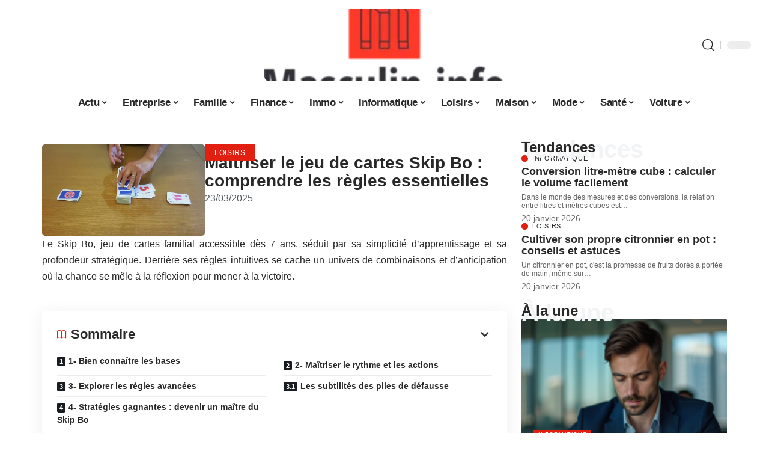

--- FILE ---
content_type: text/html; charset=UTF-8
request_url: https://www.masculin.info/maitriser-le-jeu-de-cartes-skip-bo-comprendre-les-regles-essentielles/
body_size: 53490
content:
<!DOCTYPE html>
<html lang="fr-FR">
<head><meta charset="UTF-8"><script>if(navigator.userAgent.match(/MSIE|Internet Explorer/i)||navigator.userAgent.match(/Trident\/7\..*?rv:11/i)){var href=document.location.href;if(!href.match(/[?&]nowprocket/)){if(href.indexOf("?")==-1){if(href.indexOf("#")==-1){document.location.href=href+"?nowprocket=1"}else{document.location.href=href.replace("#","?nowprocket=1#")}}else{if(href.indexOf("#")==-1){document.location.href=href+"&nowprocket=1"}else{document.location.href=href.replace("#","&nowprocket=1#")}}}}</script><script>(()=>{class RocketLazyLoadScripts{constructor(){this.v="2.0.4",this.userEvents=["keydown","keyup","mousedown","mouseup","mousemove","mouseover","mouseout","touchmove","touchstart","touchend","touchcancel","wheel","click","dblclick","input"],this.attributeEvents=["onblur","onclick","oncontextmenu","ondblclick","onfocus","onmousedown","onmouseenter","onmouseleave","onmousemove","onmouseout","onmouseover","onmouseup","onmousewheel","onscroll","onsubmit"]}async t(){this.i(),this.o(),/iP(ad|hone)/.test(navigator.userAgent)&&this.h(),this.u(),this.l(this),this.m(),this.k(this),this.p(this),this._(),await Promise.all([this.R(),this.L()]),this.lastBreath=Date.now(),this.S(this),this.P(),this.D(),this.O(),this.M(),await this.C(this.delayedScripts.normal),await this.C(this.delayedScripts.defer),await this.C(this.delayedScripts.async),await this.T(),await this.F(),await this.j(),await this.A(),window.dispatchEvent(new Event("rocket-allScriptsLoaded")),this.everythingLoaded=!0,this.lastTouchEnd&&await new Promise(t=>setTimeout(t,500-Date.now()+this.lastTouchEnd)),this.I(),this.H(),this.U(),this.W()}i(){this.CSPIssue=sessionStorage.getItem("rocketCSPIssue"),document.addEventListener("securitypolicyviolation",t=>{this.CSPIssue||"script-src-elem"!==t.violatedDirective||"data"!==t.blockedURI||(this.CSPIssue=!0,sessionStorage.setItem("rocketCSPIssue",!0))},{isRocket:!0})}o(){window.addEventListener("pageshow",t=>{this.persisted=t.persisted,this.realWindowLoadedFired=!0},{isRocket:!0}),window.addEventListener("pagehide",()=>{this.onFirstUserAction=null},{isRocket:!0})}h(){let t;function e(e){t=e}window.addEventListener("touchstart",e,{isRocket:!0}),window.addEventListener("touchend",function i(o){o.changedTouches[0]&&t.changedTouches[0]&&Math.abs(o.changedTouches[0].pageX-t.changedTouches[0].pageX)<10&&Math.abs(o.changedTouches[0].pageY-t.changedTouches[0].pageY)<10&&o.timeStamp-t.timeStamp<200&&(window.removeEventListener("touchstart",e,{isRocket:!0}),window.removeEventListener("touchend",i,{isRocket:!0}),"INPUT"===o.target.tagName&&"text"===o.target.type||(o.target.dispatchEvent(new TouchEvent("touchend",{target:o.target,bubbles:!0})),o.target.dispatchEvent(new MouseEvent("mouseover",{target:o.target,bubbles:!0})),o.target.dispatchEvent(new PointerEvent("click",{target:o.target,bubbles:!0,cancelable:!0,detail:1,clientX:o.changedTouches[0].clientX,clientY:o.changedTouches[0].clientY})),event.preventDefault()))},{isRocket:!0})}q(t){this.userActionTriggered||("mousemove"!==t.type||this.firstMousemoveIgnored?"keyup"===t.type||"mouseover"===t.type||"mouseout"===t.type||(this.userActionTriggered=!0,this.onFirstUserAction&&this.onFirstUserAction()):this.firstMousemoveIgnored=!0),"click"===t.type&&t.preventDefault(),t.stopPropagation(),t.stopImmediatePropagation(),"touchstart"===this.lastEvent&&"touchend"===t.type&&(this.lastTouchEnd=Date.now()),"click"===t.type&&(this.lastTouchEnd=0),this.lastEvent=t.type,t.composedPath&&t.composedPath()[0].getRootNode()instanceof ShadowRoot&&(t.rocketTarget=t.composedPath()[0]),this.savedUserEvents.push(t)}u(){this.savedUserEvents=[],this.userEventHandler=this.q.bind(this),this.userEvents.forEach(t=>window.addEventListener(t,this.userEventHandler,{passive:!1,isRocket:!0})),document.addEventListener("visibilitychange",this.userEventHandler,{isRocket:!0})}U(){this.userEvents.forEach(t=>window.removeEventListener(t,this.userEventHandler,{passive:!1,isRocket:!0})),document.removeEventListener("visibilitychange",this.userEventHandler,{isRocket:!0}),this.savedUserEvents.forEach(t=>{(t.rocketTarget||t.target).dispatchEvent(new window[t.constructor.name](t.type,t))})}m(){const t="return false",e=Array.from(this.attributeEvents,t=>"data-rocket-"+t),i="["+this.attributeEvents.join("],[")+"]",o="[data-rocket-"+this.attributeEvents.join("],[data-rocket-")+"]",s=(e,i,o)=>{o&&o!==t&&(e.setAttribute("data-rocket-"+i,o),e["rocket"+i]=new Function("event",o),e.setAttribute(i,t))};new MutationObserver(t=>{for(const n of t)"attributes"===n.type&&(n.attributeName.startsWith("data-rocket-")||this.everythingLoaded?n.attributeName.startsWith("data-rocket-")&&this.everythingLoaded&&this.N(n.target,n.attributeName.substring(12)):s(n.target,n.attributeName,n.target.getAttribute(n.attributeName))),"childList"===n.type&&n.addedNodes.forEach(t=>{if(t.nodeType===Node.ELEMENT_NODE)if(this.everythingLoaded)for(const i of[t,...t.querySelectorAll(o)])for(const t of i.getAttributeNames())e.includes(t)&&this.N(i,t.substring(12));else for(const e of[t,...t.querySelectorAll(i)])for(const t of e.getAttributeNames())this.attributeEvents.includes(t)&&s(e,t,e.getAttribute(t))})}).observe(document,{subtree:!0,childList:!0,attributeFilter:[...this.attributeEvents,...e]})}I(){this.attributeEvents.forEach(t=>{document.querySelectorAll("[data-rocket-"+t+"]").forEach(e=>{this.N(e,t)})})}N(t,e){const i=t.getAttribute("data-rocket-"+e);i&&(t.setAttribute(e,i),t.removeAttribute("data-rocket-"+e))}k(t){Object.defineProperty(HTMLElement.prototype,"onclick",{get(){return this.rocketonclick||null},set(e){this.rocketonclick=e,this.setAttribute(t.everythingLoaded?"onclick":"data-rocket-onclick","this.rocketonclick(event)")}})}S(t){function e(e,i){let o=e[i];e[i]=null,Object.defineProperty(e,i,{get:()=>o,set(s){t.everythingLoaded?o=s:e["rocket"+i]=o=s}})}e(document,"onreadystatechange"),e(window,"onload"),e(window,"onpageshow");try{Object.defineProperty(document,"readyState",{get:()=>t.rocketReadyState,set(e){t.rocketReadyState=e},configurable:!0}),document.readyState="loading"}catch(t){console.log("WPRocket DJE readyState conflict, bypassing")}}l(t){this.originalAddEventListener=EventTarget.prototype.addEventListener,this.originalRemoveEventListener=EventTarget.prototype.removeEventListener,this.savedEventListeners=[],EventTarget.prototype.addEventListener=function(e,i,o){o&&o.isRocket||!t.B(e,this)&&!t.userEvents.includes(e)||t.B(e,this)&&!t.userActionTriggered||e.startsWith("rocket-")||t.everythingLoaded?t.originalAddEventListener.call(this,e,i,o):(t.savedEventListeners.push({target:this,remove:!1,type:e,func:i,options:o}),"mouseenter"!==e&&"mouseleave"!==e||t.originalAddEventListener.call(this,e,t.savedUserEvents.push,o))},EventTarget.prototype.removeEventListener=function(e,i,o){o&&o.isRocket||!t.B(e,this)&&!t.userEvents.includes(e)||t.B(e,this)&&!t.userActionTriggered||e.startsWith("rocket-")||t.everythingLoaded?t.originalRemoveEventListener.call(this,e,i,o):t.savedEventListeners.push({target:this,remove:!0,type:e,func:i,options:o})}}J(t,e){this.savedEventListeners=this.savedEventListeners.filter(i=>{let o=i.type,s=i.target||window;return e!==o||t!==s||(this.B(o,s)&&(i.type="rocket-"+o),this.$(i),!1)})}H(){EventTarget.prototype.addEventListener=this.originalAddEventListener,EventTarget.prototype.removeEventListener=this.originalRemoveEventListener,this.savedEventListeners.forEach(t=>this.$(t))}$(t){t.remove?this.originalRemoveEventListener.call(t.target,t.type,t.func,t.options):this.originalAddEventListener.call(t.target,t.type,t.func,t.options)}p(t){let e;function i(e){return t.everythingLoaded?e:e.split(" ").map(t=>"load"===t||t.startsWith("load.")?"rocket-jquery-load":t).join(" ")}function o(o){function s(e){const s=o.fn[e];o.fn[e]=o.fn.init.prototype[e]=function(){return this[0]===window&&t.userActionTriggered&&("string"==typeof arguments[0]||arguments[0]instanceof String?arguments[0]=i(arguments[0]):"object"==typeof arguments[0]&&Object.keys(arguments[0]).forEach(t=>{const e=arguments[0][t];delete arguments[0][t],arguments[0][i(t)]=e})),s.apply(this,arguments),this}}if(o&&o.fn&&!t.allJQueries.includes(o)){const e={DOMContentLoaded:[],"rocket-DOMContentLoaded":[]};for(const t in e)document.addEventListener(t,()=>{e[t].forEach(t=>t())},{isRocket:!0});o.fn.ready=o.fn.init.prototype.ready=function(i){function s(){parseInt(o.fn.jquery)>2?setTimeout(()=>i.bind(document)(o)):i.bind(document)(o)}return"function"==typeof i&&(t.realDomReadyFired?!t.userActionTriggered||t.fauxDomReadyFired?s():e["rocket-DOMContentLoaded"].push(s):e.DOMContentLoaded.push(s)),o([])},s("on"),s("one"),s("off"),t.allJQueries.push(o)}e=o}t.allJQueries=[],o(window.jQuery),Object.defineProperty(window,"jQuery",{get:()=>e,set(t){o(t)}})}P(){const t=new Map;document.write=document.writeln=function(e){const i=document.currentScript,o=document.createRange(),s=i.parentElement;let n=t.get(i);void 0===n&&(n=i.nextSibling,t.set(i,n));const c=document.createDocumentFragment();o.setStart(c,0),c.appendChild(o.createContextualFragment(e)),s.insertBefore(c,n)}}async R(){return new Promise(t=>{this.userActionTriggered?t():this.onFirstUserAction=t})}async L(){return new Promise(t=>{document.addEventListener("DOMContentLoaded",()=>{this.realDomReadyFired=!0,t()},{isRocket:!0})})}async j(){return this.realWindowLoadedFired?Promise.resolve():new Promise(t=>{window.addEventListener("load",t,{isRocket:!0})})}M(){this.pendingScripts=[];this.scriptsMutationObserver=new MutationObserver(t=>{for(const e of t)e.addedNodes.forEach(t=>{"SCRIPT"!==t.tagName||t.noModule||t.isWPRocket||this.pendingScripts.push({script:t,promise:new Promise(e=>{const i=()=>{const i=this.pendingScripts.findIndex(e=>e.script===t);i>=0&&this.pendingScripts.splice(i,1),e()};t.addEventListener("load",i,{isRocket:!0}),t.addEventListener("error",i,{isRocket:!0}),setTimeout(i,1e3)})})})}),this.scriptsMutationObserver.observe(document,{childList:!0,subtree:!0})}async F(){await this.X(),this.pendingScripts.length?(await this.pendingScripts[0].promise,await this.F()):this.scriptsMutationObserver.disconnect()}D(){this.delayedScripts={normal:[],async:[],defer:[]},document.querySelectorAll("script[type$=rocketlazyloadscript]").forEach(t=>{t.hasAttribute("data-rocket-src")?t.hasAttribute("async")&&!1!==t.async?this.delayedScripts.async.push(t):t.hasAttribute("defer")&&!1!==t.defer||"module"===t.getAttribute("data-rocket-type")?this.delayedScripts.defer.push(t):this.delayedScripts.normal.push(t):this.delayedScripts.normal.push(t)})}async _(){await this.L();let t=[];document.querySelectorAll("script[type$=rocketlazyloadscript][data-rocket-src]").forEach(e=>{let i=e.getAttribute("data-rocket-src");if(i&&!i.startsWith("data:")){i.startsWith("//")&&(i=location.protocol+i);try{const o=new URL(i).origin;o!==location.origin&&t.push({src:o,crossOrigin:e.crossOrigin||"module"===e.getAttribute("data-rocket-type")})}catch(t){}}}),t=[...new Map(t.map(t=>[JSON.stringify(t),t])).values()],this.Y(t,"preconnect")}async G(t){if(await this.K(),!0!==t.noModule||!("noModule"in HTMLScriptElement.prototype))return new Promise(e=>{let i;function o(){(i||t).setAttribute("data-rocket-status","executed"),e()}try{if(navigator.userAgent.includes("Firefox/")||""===navigator.vendor||this.CSPIssue)i=document.createElement("script"),[...t.attributes].forEach(t=>{let e=t.nodeName;"type"!==e&&("data-rocket-type"===e&&(e="type"),"data-rocket-src"===e&&(e="src"),i.setAttribute(e,t.nodeValue))}),t.text&&(i.text=t.text),t.nonce&&(i.nonce=t.nonce),i.hasAttribute("src")?(i.addEventListener("load",o,{isRocket:!0}),i.addEventListener("error",()=>{i.setAttribute("data-rocket-status","failed-network"),e()},{isRocket:!0}),setTimeout(()=>{i.isConnected||e()},1)):(i.text=t.text,o()),i.isWPRocket=!0,t.parentNode.replaceChild(i,t);else{const i=t.getAttribute("data-rocket-type"),s=t.getAttribute("data-rocket-src");i?(t.type=i,t.removeAttribute("data-rocket-type")):t.removeAttribute("type"),t.addEventListener("load",o,{isRocket:!0}),t.addEventListener("error",i=>{this.CSPIssue&&i.target.src.startsWith("data:")?(console.log("WPRocket: CSP fallback activated"),t.removeAttribute("src"),this.G(t).then(e)):(t.setAttribute("data-rocket-status","failed-network"),e())},{isRocket:!0}),s?(t.fetchPriority="high",t.removeAttribute("data-rocket-src"),t.src=s):t.src="data:text/javascript;base64,"+window.btoa(unescape(encodeURIComponent(t.text)))}}catch(i){t.setAttribute("data-rocket-status","failed-transform"),e()}});t.setAttribute("data-rocket-status","skipped")}async C(t){const e=t.shift();return e?(e.isConnected&&await this.G(e),this.C(t)):Promise.resolve()}O(){this.Y([...this.delayedScripts.normal,...this.delayedScripts.defer,...this.delayedScripts.async],"preload")}Y(t,e){this.trash=this.trash||[];let i=!0;var o=document.createDocumentFragment();t.forEach(t=>{const s=t.getAttribute&&t.getAttribute("data-rocket-src")||t.src;if(s&&!s.startsWith("data:")){const n=document.createElement("link");n.href=s,n.rel=e,"preconnect"!==e&&(n.as="script",n.fetchPriority=i?"high":"low"),t.getAttribute&&"module"===t.getAttribute("data-rocket-type")&&(n.crossOrigin=!0),t.crossOrigin&&(n.crossOrigin=t.crossOrigin),t.integrity&&(n.integrity=t.integrity),t.nonce&&(n.nonce=t.nonce),o.appendChild(n),this.trash.push(n),i=!1}}),document.head.appendChild(o)}W(){this.trash.forEach(t=>t.remove())}async T(){try{document.readyState="interactive"}catch(t){}this.fauxDomReadyFired=!0;try{await this.K(),this.J(document,"readystatechange"),document.dispatchEvent(new Event("rocket-readystatechange")),await this.K(),document.rocketonreadystatechange&&document.rocketonreadystatechange(),await this.K(),this.J(document,"DOMContentLoaded"),document.dispatchEvent(new Event("rocket-DOMContentLoaded")),await this.K(),this.J(window,"DOMContentLoaded"),window.dispatchEvent(new Event("rocket-DOMContentLoaded"))}catch(t){console.error(t)}}async A(){try{document.readyState="complete"}catch(t){}try{await this.K(),this.J(document,"readystatechange"),document.dispatchEvent(new Event("rocket-readystatechange")),await this.K(),document.rocketonreadystatechange&&document.rocketonreadystatechange(),await this.K(),this.J(window,"load"),window.dispatchEvent(new Event("rocket-load")),await this.K(),window.rocketonload&&window.rocketonload(),await this.K(),this.allJQueries.forEach(t=>t(window).trigger("rocket-jquery-load")),await this.K(),this.J(window,"pageshow");const t=new Event("rocket-pageshow");t.persisted=this.persisted,window.dispatchEvent(t),await this.K(),window.rocketonpageshow&&window.rocketonpageshow({persisted:this.persisted})}catch(t){console.error(t)}}async K(){Date.now()-this.lastBreath>45&&(await this.X(),this.lastBreath=Date.now())}async X(){return document.hidden?new Promise(t=>setTimeout(t)):new Promise(t=>requestAnimationFrame(t))}B(t,e){return e===document&&"readystatechange"===t||(e===document&&"DOMContentLoaded"===t||(e===window&&"DOMContentLoaded"===t||(e===window&&"load"===t||e===window&&"pageshow"===t)))}static run(){(new RocketLazyLoadScripts).t()}}RocketLazyLoadScripts.run()})();</script>
    
    <meta http-equiv="X-UA-Compatible" content="IE=edge">
    <meta name="viewport" content="width=device-width, initial-scale=1">
    <link rel="profile" href="https://gmpg.org/xfn/11">
	<meta name='robots' content='index, follow, max-image-preview:large, max-snippet:-1, max-video-preview:-1' />
            <link rel="apple-touch-icon" href="https://masculin.info/wp-content/uploads/masculin.info-512x512_2.png"/>
		            <meta name="msapplication-TileColor" content="#ffffff">
            <meta name="msapplication-TileImage" content="https://masculin.info/wp-content/uploads/masculin.info-512x512_2.png"/>
		<meta http-equiv="Content-Security-Policy" content="upgrade-insecure-requests">

	<!-- This site is optimized with the Yoast SEO plugin v26.8 - https://yoast.com/product/yoast-seo-wordpress/ -->
	<title>Maîtriser le jeu de cartes Skip Bo : comprendre les règles essentielles - Masculin</title>
<style id="wpr-usedcss">img:is([sizes=auto i],[sizes^="auto," i]){contain-intrinsic-size:3000px 1500px}.block-wrap>.block-inner>.p-grid,.block-wrap>.block-inner>.p-wrap,.entry-content,.footer-wrap,.mega-dropdown,.ruby-table-contents,.swiper-container,.swiper-wrapper .p-wrap,.widget{contain:style layout}body,html{font-family:-apple-system,BlinkMacSystemFont,"Segoe UI",Roboto,Helvetica,Arial,sans-serif,"Apple Color Emoji","Segoe UI Emoji","Segoe UI Symbol"!important}a,address,article,code,div,dl,dt,em,fieldset,figcaption,footer,form,h1,h2,h3,h5,header,label,legend,li,main,nav,p,section,span,strong,time,tr,ul{font-family:inherit}img.emoji{display:inline!important;border:none!important;box-shadow:none!important;height:1em!important;width:1em!important;margin:0 .07em!important;vertical-align:-.1em!important;background:0 0!important;padding:0!important}:root{--direction-multiplier:1}body.rtl{--direction-multiplier:-1}.elementor-screen-only{height:1px;margin:-1px;overflow:hidden;padding:0;position:absolute;top:-10000em;width:1px;clip:rect(0,0,0,0);border:0}.elementor *,.elementor :after,.elementor :before{box-sizing:border-box}.elementor a{box-shadow:none;text-decoration:none}.elementor img{border:none;border-radius:0;box-shadow:none;height:auto;max-width:100%}.elementor .elementor-widget:not(.elementor-widget-text-editor):not(.elementor-widget-theme-post-content) figure{margin:0}.elementor iframe,.elementor object,.elementor video{border:none;line-height:1;margin:0;max-width:100%;width:100%}.elementor-element{--flex-direction:initial;--flex-wrap:initial;--justify-content:initial;--align-items:initial;--align-content:initial;--gap:initial;--flex-basis:initial;--flex-grow:initial;--flex-shrink:initial;--order:initial;--align-self:initial;align-self:var(--align-self);flex-basis:var(--flex-basis);flex-grow:var(--flex-grow);flex-shrink:var(--flex-shrink);order:var(--order)}.elementor-element:where(.e-con-full,.elementor-widget){align-content:var(--align-content);align-items:var(--align-items);flex-direction:var(--flex-direction);flex-wrap:var(--flex-wrap);gap:var(--row-gap) var(--column-gap);justify-content:var(--justify-content)}.elementor-invisible{visibility:hidden}:root{--page-title-display:block}.elementor-widget-wrap{align-content:flex-start;flex-wrap:wrap;position:relative;width:100%}.elementor:not(.elementor-bc-flex-widget) .elementor-widget-wrap{display:flex}.elementor-widget-wrap>.elementor-element{width:100%}.elementor-widget-wrap.e-swiper-container{width:calc(100% - (var(--e-column-margin-left,0px) + var(--e-column-margin-right,0px)))}.elementor-widget{position:relative}.elementor-widget:not(:last-child){margin-block-end:var(--kit-widget-spacing,20px)}@media (min-width:1025px){#elementor-device-mode:after{content:"desktop"}}@media (min-width:-1){#elementor-device-mode:after{content:"widescreen"}.elementor-widget:not(.elementor-widescreen-align-end) .elementor-icon-list-item:after{inset-inline-start:0}.elementor-widget:not(.elementor-widescreen-align-start) .elementor-icon-list-item:after{inset-inline-end:0}}@media (max-width:-1){#elementor-device-mode:after{content:"laptop";content:"tablet_extra"}}@media (max-width:1024px){#elementor-device-mode:after{content:"tablet"}}@media (max-width:-1){#elementor-device-mode:after{content:"mobile_extra"}.elementor-widget:not(.elementor-laptop-align-end) .elementor-icon-list-item:after{inset-inline-start:0}.elementor-widget:not(.elementor-laptop-align-start) .elementor-icon-list-item:after{inset-inline-end:0}.elementor-widget:not(.elementor-tablet_extra-align-end) .elementor-icon-list-item:after{inset-inline-start:0}.elementor-widget:not(.elementor-tablet_extra-align-start) .elementor-icon-list-item:after{inset-inline-end:0}}@media (prefers-reduced-motion:no-preference){html{scroll-behavior:smooth}}.e-con{--border-radius:0;--border-top-width:0px;--border-right-width:0px;--border-bottom-width:0px;--border-left-width:0px;--border-style:initial;--border-color:initial;--container-widget-width:100%;--container-widget-height:initial;--container-widget-flex-grow:0;--container-widget-align-self:initial;--content-width:min(100%,var(--container-max-width,1140px));--width:100%;--min-height:initial;--height:auto;--text-align:initial;--margin-top:0px;--margin-right:0px;--margin-bottom:0px;--margin-left:0px;--padding-top:var(--container-default-padding-top,10px);--padding-right:var(--container-default-padding-right,10px);--padding-bottom:var(--container-default-padding-bottom,10px);--padding-left:var(--container-default-padding-left,10px);--position:relative;--z-index:revert;--overflow:visible;--gap:var(--widgets-spacing,20px);--row-gap:var(--widgets-spacing-row,20px);--column-gap:var(--widgets-spacing-column,20px);--overlay-mix-blend-mode:initial;--overlay-opacity:1;--overlay-transition:0.3s;--e-con-grid-template-columns:repeat(3,1fr);--e-con-grid-template-rows:repeat(2,1fr);border-radius:var(--border-radius);height:var(--height);min-height:var(--min-height);min-width:0;overflow:var(--overflow);position:var(--position);width:var(--width);z-index:var(--z-index);--flex-wrap-mobile:wrap}.e-con:where(:not(.e-div-block-base)){transition:background var(--background-transition,.3s),border var(--border-transition,.3s),box-shadow var(--border-transition,.3s),transform var(--e-con-transform-transition-duration,.4s)}.e-con{--margin-block-start:var(--margin-top);--margin-block-end:var(--margin-bottom);--margin-inline-start:var(--margin-left);--margin-inline-end:var(--margin-right);--padding-inline-start:var(--padding-left);--padding-inline-end:var(--padding-right);--padding-block-start:var(--padding-top);--padding-block-end:var(--padding-bottom);--border-block-start-width:var(--border-top-width);--border-block-end-width:var(--border-bottom-width);--border-inline-start-width:var(--border-left-width);--border-inline-end-width:var(--border-right-width)}body.rtl .e-con{--padding-inline-start:var(--padding-right);--padding-inline-end:var(--padding-left);--margin-inline-start:var(--margin-right);--margin-inline-end:var(--margin-left);--border-inline-start-width:var(--border-right-width);--border-inline-end-width:var(--border-left-width)}.e-con{margin-block-end:var(--margin-block-end);margin-block-start:var(--margin-block-start);margin-inline-end:var(--margin-inline-end);margin-inline-start:var(--margin-inline-start);padding-inline-end:var(--padding-inline-end);padding-inline-start:var(--padding-inline-start)}.e-con.e-flex{--flex-direction:column;--flex-basis:auto;--flex-grow:0;--flex-shrink:1;flex:var(--flex-grow) var(--flex-shrink) var(--flex-basis)}.e-con-full,.e-con>.e-con-inner{padding-block-end:var(--padding-block-end);padding-block-start:var(--padding-block-start);text-align:var(--text-align)}.e-con-full.e-flex,.e-con.e-flex>.e-con-inner{flex-direction:var(--flex-direction)}.e-con,.e-con>.e-con-inner{display:var(--display)}.e-con-boxed.e-flex{align-content:normal;align-items:normal;flex-direction:column;flex-wrap:nowrap;justify-content:normal}.e-con-boxed{gap:initial;text-align:initial}.e-con.e-flex>.e-con-inner{align-content:var(--align-content);align-items:var(--align-items);align-self:auto;flex-basis:auto;flex-grow:1;flex-shrink:1;flex-wrap:var(--flex-wrap);justify-content:var(--justify-content)}.e-con>.e-con-inner{gap:var(--row-gap) var(--column-gap);height:100%;margin:0 auto;max-width:var(--content-width);padding-inline-end:0;padding-inline-start:0;width:100%}:is(.elementor-section-wrap,[data-elementor-id])>.e-con{--margin-left:auto;--margin-right:auto;max-width:min(100%,var(--width))}.e-con .elementor-widget.elementor-widget{margin-block-end:0}.e-con:before,.e-con>.elementor-motion-effects-container>.elementor-motion-effects-layer:before{border-block-end-width:var(--border-block-end-width);border-block-start-width:var(--border-block-start-width);border-color:var(--border-color);border-inline-end-width:var(--border-inline-end-width);border-inline-start-width:var(--border-inline-start-width);border-radius:var(--border-radius);border-style:var(--border-style);content:var(--background-overlay);display:block;height:max(100% + var(--border-top-width) + var(--border-bottom-width),100%);left:calc(0px - var(--border-left-width));mix-blend-mode:var(--overlay-mix-blend-mode);opacity:var(--overlay-opacity);position:absolute;top:calc(0px - var(--border-top-width));transition:var(--overlay-transition,.3s);width:max(100% + var(--border-left-width) + var(--border-right-width),100%)}.e-con:before{transition:background var(--overlay-transition,.3s),border-radius var(--border-transition,.3s),opacity var(--overlay-transition,.3s)}.e-con .elementor-widget{min-width:0}.e-con .elementor-widget.e-widget-swiper{width:100%}.e-con>.e-con-inner>.elementor-widget>.elementor-widget-container,.e-con>.elementor-widget>.elementor-widget-container{height:100%}.e-con.e-con>.e-con-inner>.elementor-widget,.elementor.elementor .e-con>.elementor-widget{max-width:100%}.e-con .elementor-widget:not(:last-child){--kit-widget-spacing:0px}@media (max-width:767px){#elementor-device-mode:after{content:"mobile"}.e-con.e-flex{--width:100%;--flex-wrap:var(--flex-wrap-mobile)}}.elementor-element:where(:not(.e-con)):where(:not(.e-div-block-base)) .elementor-widget-container,.elementor-element:where(:not(.e-con)):where(:not(.e-div-block-base)):not(:has(.elementor-widget-container)){transition:background .3s,border .3s,border-radius .3s,box-shadow .3s,transform var(--e-transform-transition-duration,.4s)}.animated{animation-duration:1.25s}.animated.infinite{animation-iteration-count:infinite}.animated.reverse{animation-direction:reverse;animation-fill-mode:forwards}@media (prefers-reduced-motion:reduce){.animated{animation:none!important}html *{transition-delay:0s!important;transition-duration:0s!important}}.elementor-kit-1413{--e-global-color-primary:#6EC1E4;--e-global-color-secondary:#54595F;--e-global-color-text:#7A7A7A;--e-global-color-accent:#61CE70;--e-global-typography-primary-font-family:"Roboto";--e-global-typography-primary-font-weight:600;--e-global-typography-secondary-font-family:"Roboto Slab";--e-global-typography-secondary-font-weight:400;--e-global-typography-text-font-family:"Roboto";--e-global-typography-text-font-weight:400;--e-global-typography-accent-font-family:"Roboto";--e-global-typography-accent-font-weight:500}.e-con{--container-max-width:1140px}.elementor-widget:not(:last-child){margin-block-end:20px}.elementor-element{--widgets-spacing:20px 20px;--widgets-spacing-row:20px;--widgets-spacing-column:20px}h1.entry-title{display:var(--page-title-display)}@media(max-width:1024px){.e-con{--container-max-width:1024px}}@media(max-width:767px){.e-con{--container-max-width:767px}}.elementor-1944 .elementor-element.elementor-element-35835a9{--display:flex;--flex-direction:row;--container-widget-width:initial;--container-widget-height:100%;--container-widget-flex-grow:1;--container-widget-align-self:stretch;--flex-wrap-mobile:wrap}.elementor-1944 .elementor-element.elementor-element-15b68305{--display:flex;--gap:8px 0px;--row-gap:8px;--column-gap:0px;--padding-top:0px;--padding-bottom:0px;--padding-left:0px;--padding-right:24px}.elementor-1944 .elementor-element.elementor-element-4b8c2d5b{--display:flex;--flex-direction:row;--container-widget-width:initial;--container-widget-height:100%;--container-widget-flex-grow:1;--container-widget-align-self:stretch;--flex-wrap-mobile:wrap;--margin-top:0px;--margin-bottom:0px;--margin-left:0px;--margin-right:0px;--padding-top:0px;--padding-bottom:0px;--padding-left:0px;--padding-right:0px}.elementor-1944 .elementor-element.elementor-element-72a9401f{--display:flex;--gap:0px 0px;--row-gap:0px;--column-gap:0px;--margin-top:0px;--margin-bottom:0px;--margin-left:0px;--margin-right:0px;--padding-top:0px;--padding-bottom:0px;--padding-left:0px;--padding-right:0px}.elementor-1944 .elementor-element.elementor-element-6b427236>.elementor-widget-container{margin:0;padding:0}.elementor-1944 .elementor-element.elementor-element-22d15d13{--display:flex;--justify-content:center;--padding-top:0px;--padding-bottom:0px;--padding-left:0px;--padding-right:0px}.elementor-1944 .elementor-element.elementor-element-45e33f2b>.elementor-widget-container{margin:0 0 -12px}.elementor-widget-post-info .elementor-icon-list-item:not(:last-child):after{border-color:var(--e-global-color-text)}.elementor-widget-post-info .elementor-icon-list-text,.elementor-widget-post-info .elementor-icon-list-text a{color:var(--e-global-color-secondary)}.elementor-widget-post-info .elementor-icon-list-item{font-family:var( --e-global-typography-text-font-family ),Sans-serif;font-weight:var(--e-global-typography-text-font-weight)}.elementor-1944 .elementor-element.elementor-element-389337b5 .elementor-icon-list-icon{width:14px}.elementor-1944 .elementor-element.elementor-element-389337b5 .elementor-icon-list-icon i{font-size:14px}.elementor-1944 .elementor-element.elementor-element-389337b5 .elementor-icon-list-icon svg{--e-icon-list-icon-size:14px}.elementor-1944 .elementor-element.elementor-element-6948d6a8>.elementor-widget-container{margin:0}.elementor-1944 .elementor-element.elementor-element-1244bd2c{--display:flex;--gap:8px 8px;--row-gap:8px;--column-gap:8px;--padding-top:0px;--padding-bottom:0px;--padding-left:0px;--padding-right:0px}@media(min-width:768px){.elementor-1944 .elementor-element.elementor-element-15b68305{--width:70%}.elementor-1944 .elementor-element.elementor-element-72a9401f{--width:35%}.elementor-1944 .elementor-element.elementor-element-22d15d13{--width:65%}.elementor-1944 .elementor-element.elementor-element-1244bd2c{--width:30%}}:root{--effect:all .25s cubic-bezier(0.32, 0.74, 0.57, 1);--timing:cubic-bezier(0.32, 0.74, 0.57, 1);--shadow-12:#0000001f;--shadow-2:#00000005;--round-3:3px;--height-34:34px;--height-40:40px;--padding-40:0 40px;--round-5:5px;--round-7:7px;--shadow-7:#00000012;--dark-accent:#191c20;--dark-accent-0:#191c2000;--dark-accent-90:#191c20f2;--meta-b-family:inherit;--meta-b-fcolor:#282828;--meta-b-fspace:normal;--meta-b-fstyle:normal;--meta-b-fweight:600;--meta-b-transform:none;--nav-bg:#fff;--subnav-bg:#fff;--indicator-bg-from:#ff0084;--nav-bg-from:#fff;--subnav-bg-from:#fff;--indicator-bg-to:#2c2cf8;--nav-bg-to:#fff;--subnav-bg-to:#fff;--bottom-border-color:var(--flex-gray-20);--column-border-color:var(--flex-gray-20);--audio-color:#ffa052;--excerpt-color:#666;--g-color:#ff184e;--gallery-color:#729dff;--heading-color:var(--body-fcolor);--nav-color:#282828;--privacy-color:#fff;--review-color:#ffc300;--subnav-color:#282828;--video-color:#ffc300;--nav-color-10:#28282820;--subnav-color-10:#28282820;--g-color-90:#ff184ee6;--absolute-dark:#242424;--body-family:'Oxygen',sans-serif;--btn-family:'Encode Sans Condensed',sans-serif;--cat-family:'Oxygen',sans-serif;--dwidgets-family:'Oxygen',sans-serif;--h1-family:'Encode Sans Condensed',sans-serif;--h2-family:'Encode Sans Condensed',sans-serif;--h3-family:'Encode Sans Condensed',sans-serif;--h4-family:'Encode Sans Condensed',sans-serif;--h5-family:'Encode Sans Condensed',sans-serif;--h6-family:'Encode Sans Condensed',sans-serif;--input-family:'Encode Sans Condensed',sans-serif;--menu-family:'Encode Sans Condensed',sans-serif;--meta-family:'Encode Sans Condensed',sans-serif;--submenu-family:'Encode Sans Condensed',sans-serif;--tagline-family:'Encode Sans Condensed',sans-serif;--body-fcolor:#282828;--btn-fcolor:inherit;--h1-fcolor:inherit;--h2-fcolor:inherit;--h3-fcolor:inherit;--h4-fcolor:inherit;--h5-fcolor:inherit;--h6-fcolor:inherit;--input-fcolor:inherit;--meta-fcolor:#666;--tagline-fcolor:inherit;--body-fsize:16px;--btn-fsize:12px;--cat-fsize:10px;--dwidgets-fsize:13px;--excerpt-fsize:14px;--h1-fsize:40px;--h2-fsize:28px;--h3-fsize:22px;--h4-fsize:16px;--h5-fsize:14px;--h6-fsize:13px;--headline-fsize:45px;--input-fsize:14px;--menu-fsize:17px;--meta-fsize:13px;--submenu-fsize:13px;--tagline-fsize:28px;--body-fspace:normal;--btn-fspace:normal;--cat-fspace:.07em;--dwidgets-fspace:0;--h1-fspace:normal;--h2-fspace:normal;--h3-fspace:normal;--h4-fspace:normal;--h5-fspace:normal;--h6-fspace:normal;--input-fspace:normal;--menu-fspace:-.02em;--meta-fspace:normal;--submenu-fspace:-.02em;--tagline-fspace:normal;--body-fstyle:normal;--btn-fstyle:normal;--cat-fstyle:normal;--dwidgets-fstyle:normal;--h1-fstyle:normal;--h2-fstyle:normal;--h3-fstyle:normal;--h4-fstyle:normal;--h5-fstyle:normal;--h6-fstyle:normal;--input-fstyle:normal;--menu-fstyle:normal;--meta-fstyle:normal;--submenu-fstyle:normal;--tagline-fstyle:normal;--body-fweight:400;--btn-fweight:700;--cat-fweight:700;--dwidgets-fweight:600;--h1-fweight:700;--h2-fweight:700;--h3-fweight:700;--h4-fweight:700;--h5-fweight:700;--h6-fweight:600;--input-fweight:400;--menu-fweight:600;--meta-fweight:400;--submenu-fweight:500;--tagline-fweight:400;--flex-gray-15:#88888826;--flex-gray-20:#88888833;--flex-gray-40:#88888866;--flex-gray-7:#88888812;--indicator-height:4px;--nav-height:60px;--absolute-light:#ddd;--solid-light:#fafafa;--em-mini:.8em;--rem-mini:.8rem;--transparent-nav-color:#fff;--swiper-navigation-size:44px;--tagline-s-fsize:22px;--em-small:.92em;--rem-small:.92rem;--bottom-spacing:35px;--box-spacing:5%;--el-spacing:12px;--heading-sub-color:var(--g-color);--body-transform:none;--btn-transform:none;--cat-transform:uppercase;--dwidgets-transform:none;--h1-transform:none;--h2-transform:none;--h3-transform:none;--h4-transform:none;--h5-transform:none;--h6-transform:none;--input-transform:none;--menu-transform:none;--meta-transform:none;--submenu-transform:none;--tagline-transform:none;--absolute-white:#fff;--solid-white:#fff;--absolute-white-0:#ffffff00;--absolute-white-90:#fffffff2;--max-width-wo-sb:100%}.light-scheme,[data-theme=dark]{--shadow-12:#00000066;--shadow-2:#00000033;--shadow-7:#0000004d;--dark-accent:#0e0f12;--dark-accent-0:#0e0f1200;--dark-accent-90:#0e0f12f2;--meta-b-fcolor:#fff;--nav-bg:#131518;--subnav-bg:#191c20;--nav-bg-from:#131518;--subnav-bg-from:#191c20;--nav-bg-to:#131518;--subnav-bg-to:#191c20;--bcrumb-color:#fff;--excerpt-color:#ddd;--heading-color:var(--body-fcolor);--nav-color:#fff;--subnav-color:#fff;--nav-color-10:#ffffff15;--subnav-color-10:#ffffff15;--body-fcolor:#fff;--h1-fcolor:#fff;--h2-fcolor:#fff;--h3-fcolor:#fff;--h4-fcolor:#fff;--h5-fcolor:#fff;--h6-fcolor:#fff;--headline-fcolor:#fff;--input-fcolor:#fff;--meta-fcolor:#bbb;--tagline-fcolor:#fff;--flex-gray-15:#88888840;--flex-gray-20:#8888884d;--flex-gray-7:#88888818;--solid-light:#333;--heading-sub-color:var(--g-color);--solid-white:#191c20}body .light-scheme [data-mode=default],body:not([data-theme=dark]) [data-mode=dark],body[data-theme=dark] [data-mode=default]{display:none!important}body .light-scheme [data-mode=dark]{display:inherit!important}.light-scheme input::placeholder,[data-theme=dark] input::placeholder{color:var(--absolute-light)}a,address,body,caption,code,div,dl,dt,em,fieldset,form,h1,h2,h3,h5,html,iframe,label,legend,li,object,p,s,span,strong,table,tbody,tr,tt,ul{font-family:inherit;font-size:100%;font-weight:inherit;font-style:inherit;line-height:inherit;margin:0;padding:0;vertical-align:baseline;border:0;outline:0}html{font-size:var(--body-fsize);overflow-x:hidden;-ms-text-size-adjust:100%;-webkit-text-size-adjust:100%;text-size-adjust:100%}body{font-family:var(--body-family);font-size:var(--body-fsize);font-weight:var(--body-fweight);font-style:var(--body-fstyle);line-height:1.7;display:block;margin:0;letter-spacing:var(--body-fspace);text-transform:var(--body-transform);color:var(--body-fcolor);background-color:var(--solid-white)}body.rtl{direction:rtl}*{-moz-box-sizing:border-box;-webkit-box-sizing:border-box;box-sizing:border-box}:after,:before{-moz-box-sizing:border-box;-webkit-box-sizing:border-box;box-sizing:border-box}.site{position:relative;display:block}.site *{-webkit-font-smoothing:antialiased;-moz-osx-font-smoothing:grayscale;text-rendering:optimizeLegibility}.site-outer{position:relative;display:block;max-width:100%;background-color:var(--solid-white)}.top-spacing .site-outer{-webkit-transition:margin .5s var(--timing);transition:margin .5s var(--timing)}.site-wrap{position:relative;display:block;margin:0;padding:0}.site-wrap{z-index:1;min-height:45vh}button,input{overflow:visible}canvas,progress,video{display:inline-block}progress{vertical-align:baseline}[type=checkbox],[type=radio],legend{box-sizing:border-box;padding:0}figure{display:block;margin:0}em{font-weight:400;font-style:italic}dt{font-weight:700}address{font-style:italic}code{font-family:monospace,monospace;font-size:.9em}a{text-decoration:none;color:inherit;background-color:transparent}strong{font-weight:700}code{font-family:Courier,monospace;padding:5px;background-color:var(--flex-gray-7)}img{max-width:100%;height:auto;vertical-align:middle;border-style:none;-webkit-object-fit:cover;object-fit:cover}svg:not(:root){overflow:hidden}button,input,optgroup,select,textarea{text-transform:none;color:inherit;outline:0!important}select{line-height:22px;position:relative;max-width:100%;padding:10px;border-color:var(--flex-gray-15);border-radius:var(--round-5);outline:0!important;background:url('data:image/svg+xml;utf8,<svg xmlns="http://www.w3.org/2000/svg" viewBox="0 0 24 24"><path d="M12 15a1 1 0 0 1-.707-.293l-3-3a1 1 0 0 1 1.414-1.414L12 12.586l2.293-2.293a1 1 0 0 1 1.414 1.414l-3 3A1 1 0 0 1 12 15z"/></svg>') right 5px top 50% no-repeat;background-size:22px;-moz-appearance:none;-webkit-appearance:none;appearance:none}select option{background-color:var(--solid-white)}[type=reset],[type=submit],button,html [type=button]{-webkit-appearance:button}[type=button]::-moz-focus-inner,[type=reset]::-moz-focus-inner,[type=submit]::-moz-focus-inner,button::-moz-focus-inner{padding:0;border-style:none}[type=button]:-moz-focusring,[type=reset]:-moz-focusring,[type=submit]:-moz-focusring,button:-moz-focusring{outline:ButtonText dotted 1px}fieldset{padding:0}legend{font-weight:700;display:table;max-width:100%;white-space:normal;color:inherit}textarea{overflow:auto}[type=number]::-webkit-inner-spin-button,[type=number]::-webkit-outer-spin-button{height:auto}[type=search]::-webkit-search-cancel-button,[type=search]::-webkit-search-decoration{-webkit-appearance:none}::-webkit-file-upload-button{font:inherit;-webkit-appearance:button}[hidden],template{display:none}.clearfix:after,.clearfix:before{display:table;clear:both;content:' '}.hidden{display:none}input:disabled,select:disabled,textarea:disabled{opacity:.5;background-color:#ffcb3330}h1{font-family:var(--h1-family);font-size:var(--h1-fsize);font-weight:var(--h1-fweight);font-style:var(--h1-fstyle);line-height:var(--h1-fheight, 1.2);letter-spacing:var(--h1-fspace);text-transform:var(--h1-transform)}h1{color:var(--h1-fcolor)}h2{font-family:var(--h2-family);font-size:var(--h2-fsize);font-weight:var(--h2-fweight);font-style:var(--h2-fstyle);line-height:var(--h2-fheight, 1.25);letter-spacing:var(--h2-fspace);text-transform:var(--h2-transform)}h2{color:var(--h2-fcolor)}.h3,h3{font-family:var(--h3-family);font-size:var(--h3-fsize);font-weight:var(--h3-fweight);font-style:var(--h3-fstyle);line-height:var(--h3-fheight, 1.3);letter-spacing:var(--h3-fspace);text-transform:var(--h3-transform)}h3{color:var(--h3-fcolor)}.h4{font-family:var(--h4-family);font-size:var(--h4-fsize);font-weight:var(--h4-fweight);font-style:var(--h4-fstyle);line-height:var(--h4-fheight, 1.45);letter-spacing:var(--h4-fspace);text-transform:var(--h4-transform)}.h5,h5{font-family:var(--h5-family);font-size:var(--h5-fsize);font-weight:var(--h5-fweight);font-style:var(--h5-fstyle);line-height:var(--h5-fheight, 1.5);letter-spacing:var(--h5-fspace);text-transform:var(--h5-transform)}h5{color:var(--h5-fcolor)}.p-categories{font-family:var(--cat-family);font-size:var(--cat-fsize);font-weight:var(--cat-fweight);font-style:var(--cat-fstyle);letter-spacing:var(--cat-fspace);text-transform:var(--cat-transform)}.is-meta,.user-form label{font-family:var(--meta-family);font-size:var(--meta-fsize);font-weight:var(--meta-fweight);font-style:var(--meta-fstyle);letter-spacing:var(--meta-fspace);text-transform:var(--meta-transform)}.tipsy-inner{font-family:var(--meta-family);font-weight:var(--meta-fweight);font-style:var(--meta-fstyle);letter-spacing:var(--meta-fspace);text-transform:var(--meta-transform);color:var(--meta-fcolor)}figcaption{font-family:var(--meta-family);font-size:var(--meta-fsize);font-weight:var(--meta-fweight);font-style:var(--meta-fstyle);letter-spacing:var(--meta-fspace);text-transform:var(--meta-transform)}.is-meta{color:var(--meta-fcolor)}input[type=email],input[type=number],input[type=password],input[type=search],input[type=text],input[type=url],textarea{font-family:var(--input-family);font-size:var(--input-fsize);font-weight:var(--input-fweight);font-style:var(--input-fstyle);line-height:1.5;letter-spacing:var(--input-fspace);text-transform:var(--input-transform);color:var(--input-fcolor)}textarea{font-size:var(--input-fsize)!important}.button,a.comment-reply-link,a.show-post-comment,button,input[type=submit]{font-family:var(--btn-family);font-size:var(--btn-fsize);font-weight:var(--btn-fweight);font-style:var(--btn-fstyle);letter-spacing:var(--btn-fspace);text-transform:var(--btn-transform)}.main-menu>li>a{font-family:var(--menu-family);font-size:var(--menu-fsize);font-weight:var(--menu-fweight);font-style:var(--menu-fstyle);line-height:1.5;letter-spacing:var(--menu-fspace);text-transform:var(--menu-transform)}.mobile-menu>li>a{font-family:'Encode Sans Condensed',sans-serif;font-size:1.1rem;font-weight:400;font-style:normal;line-height:1.5;letter-spacing:-.02em;text-transform:none}.mobile-qview a{font-family:'Encode Sans Condensed',sans-serif;font-size:16px;font-weight:600;font-style:normal;letter-spacing:-.02em;text-transform:none}.s-title{font-family:var(--headline-family,var(--h1-family));font-size:var(--headline-fsize, var(--h1-fsize));font-weight:var(--headline-fweight,var(--h1-fweight));font-style:var(--headline-fstyle,var(--h1-fstyle));letter-spacing:var(--headline-fspace, var(--h1-fspace));text-transform:var(--headline-transform,var(--h1-transform));color:var(--headline-fcolor,var(--h1-fcolor))}.s-title:not(.fw-headline){font-size:var(--headline-s-fsize, var(--h1-fsize))}.heading-title>*{font-family:var(--heading-family,inherit);font-size:var(--heading-fsize, inherit);font-weight:var(--heading-fweight,inherit);font-style:var(--heading-fstyle,inherit);letter-spacing:var(--heading-fspace, inherit);text-transform:var(--heading-transform,inherit)}.description-text{font-size:var(--excerpt-fsize)}.p-wrap .entry-summary{font-family:var(--excerpt-family,inherit);font-size:var(--excerpt-fsize);font-weight:var(--excerpt-fweight,inherit);font-style:var(--excerpt-fstyle,inherit);letter-spacing:var(--excerpt-fspace, inherit);text-transform:var(--excerpt-transform,inherit);color:var(--excerpt-color);column-count:var(--excerpt-columns,1);column-gap:var(--excerpt-gap,1.5em)}input[type=email],input[type=number],input[type=password],input[type=search],input[type=text],input[type=url]{line-height:22px;max-width:100%;padding:10px 20px;-webkit-transition:var(--effect);transition:var(--effect);white-space:nowrap;border:none;border-radius:var(--round-3);outline:0!important;background-color:var(--flex-gray-7);-webkit-box-shadow:none!important;box-shadow:none!important}button{cursor:pointer;border:none;border-radius:var(--round-3);outline:0!important;-webkit-box-shadow:none;box-shadow:none}.button,.entry-content button,input[type=submit]:not(.search-submit){line-height:var(--height-40);padding:var(--padding-40);cursor:pointer;-webkit-transition:var(--effect);transition:var(--effect);white-space:nowrap;color:var(--absolute-white);border:none;border-radius:var(--round-3);outline:0!important;background:var(--g-color);-webkit-box-shadow:none;box-shadow:none}.entry-content button:hover,input[type=submit]:not(.search-submit):hover{-webkit-box-shadow:0 4px 15px var(--g-color-90);box-shadow:0 4px 15px var(--g-color-90)}textarea{display:block;width:100%;max-width:100%;padding:10px 25px;-webkit-transition:var(--effect);transition:var(--effect);border:none;border-radius:var(--round-3);outline:0;background-color:var(--flex-gray-7);-webkit-box-shadow:none!important;box-shadow:none!important}.rb-container{position:static;display:block;width:100%;max-width:var(--rb-width,1280px);margin-right:auto;margin-left:auto}.edge-padding{padding-right:20px;padding-left:20px}.menu-item,.rb-section ul{list-style:none}.h3,.h4,.h5,h1,h2,h3,h5{-ms-word-wrap:break-word;word-wrap:break-word}.icon-holder{display:flex;align-items:center}.svg-icon{width:1.5em;height:auto}.overlay-text .is-meta,.overlay-text .meta-inner{color:var(--absolute-light);--meta-fcolor:var(--absolute-light)}.overlay-text .entry-title,.overlay-text .s-title{color:var(--absolute-white)}.overlay-text .entry-summary{color:var(--absolute-light)}.light-scheme{color:var(--body-fcolor);--pagi-bg:var(--solid-light)}input:-webkit-autofill,input:-webkit-autofill:active,input:-webkit-autofill:focus,input:-webkit-autofill:hover{transition:background-color 999999s ease-in-out 0s}.overlay-wrap{position:absolute;z-index:10;top:0;right:0;bottom:0;left:0;display:flex;align-items:flex-end;flex-flow:row nowrap;pointer-events:none}.overlay-inner{position:relative;display:block;width:100%;padding:20px;cursor:auto;pointer-events:auto}.p-gradient .overlay-inner{background:-webkit-gradient(linear,left top,left bottom,from(var(--dark-accent-0)),to(var(--dark-accent)));background:linear-gradient(to top,var(--dark-accent) 0,var(--dark-accent-90) 50%,var(--dark-accent-0) 100%)}.block-inner{display:flex;flex-flow:row wrap;flex-grow:1;row-gap:var(--bottom-spacing)}.is-gap-7 .block-inner{margin-right:-7px;margin-left:-7px;--column-gap:7px}.is-gap-10 .block-inner{margin-right:-10px;margin-left:-10px;--column-gap:10px}.block-inner>*{flex-basis:100%;width:100%;padding-right:var(--column-gap,0);padding-left:var(--column-gap,0)}[class*=is-gap-]>.block-inner>*{padding-right:var(--column-gap,0);padding-left:var(--column-gap,0)}.effect-fadeout.activated a{opacity:.3}.effect-fadeout.activated a:focus,.effect-fadeout.activated a:hover{opacity:1}.is-hidden{display:none!important}.is-invisible{visibility:hidden;opacity:0}.rb-loader{font-size:10px;position:relative;display:none;overflow:hidden;width:3em;height:3em;transform:translateZ(0);animation:.8s linear infinite spin-loader;text-indent:-9999em;color:var(--g-color);border-radius:50%;background:currentColor;background:linear-gradient(to right,currentColor 10%,rgba(255,255,255,0) 50%)}.rb-loader:before{position:absolute;top:0;left:0;width:50%;height:50%;content:'';color:inherit;border-radius:100% 0 0 0;background:currentColor}.rb-loader:after{position:absolute;top:0;right:0;bottom:0;left:0;width:75%;height:75%;margin:auto;content:'';opacity:.5;border-radius:50%;background:var(--solid-white)}@-webkit-keyframes spin-loader{0%{transform:rotate(0)}100%{transform:rotate(360deg)}}@keyframes spin-loader{0%{transform:rotate(0)}100%{transform:rotate(360deg)}}.rb-loader.loader-absolute{position:absolute;bottom:50%;left:50%;display:block;margin-top:-1.5em;margin-left:-1.5em}.opacity-animate{-webkit-transition:opacity .25s var(--timing);transition:opacity .25s var(--timing)}.is-invisible{opacity:0}.pagination-trigger.is-disable{pointer-events:none;opacity:.5}.loadmore-trigger span,.pagination-trigger{font-size:var(--pagi-size, inherit);line-height:calc(var(--pagi-size, inherit) * 1.6);position:relative;display:inline-flex;align-items:center;flex-flow:row nowrap;min-height:var(--height-34);padding:var(--padding-40);-webkit-transition:var(--effect);transition:var(--effect);color:var(--pagi-color,currentColor);border-color:var(--pagi-accent-color,var(--flex-gray-7));border-radius:var(--round-7);background-color:var(--pagi-accent-color,var(--flex-gray-7))}.loadmore-trigger.loading span{opacity:0}.search-form{position:relative;display:flex;overflow:hidden;align-items:stretch;flex-flow:row nowrap;width:100%;border-radius:var(--round-7);background-color:var(--flex-gray-7)}.search-form input[type=search]{width:100%;padding:15px 15px 15px 5px;background:0 0!important}.search-submit{height:100%;padding:0 20px;cursor:pointer;-webkit-transition:var(--effect);transition:var(--effect);border:none;background-color:transparent;-webkit-box-shadow:none;box-shadow:none}.search-submit:active,.search-submit:hover{color:#fff;background-color:var(--g-color);-webkit-box-shadow:0 4px 15px var(--g-color-90);box-shadow:0 4px 15px var(--g-color-90)}.mfp-bg{position:fixed;z-index:9042;top:0;left:0;overflow:hidden;width:100%;height:100%;background:var(--dark-accent)}.mfp-wrap{position:fixed;z-index:9043;top:0;left:0;width:100%;height:100%;outline:0!important;-webkit-backface-visibility:hidden}.mfp-wrap button>*{pointer-events:none}.mfp-container{position:absolute;top:0;left:0;box-sizing:border-box;width:100%;height:100%;padding:0;text-align:center}.mfp-container:before{display:inline-block;height:100%;content:'';vertical-align:middle}.mfp-align-top .mfp-container:before{display:none}.mfp-content{position:relative;z-index:1045;display:inline-block;margin:0 auto;text-align:left;vertical-align:middle}.mfp-ajax-holder .mfp-content,.mfp-inline-holder .mfp-content{width:100%;cursor:auto}.mfp-ajax-cur{cursor:progress}.mfp-zoom-out-cur{cursor:zoom-out}.mfp-auto-cursor .mfp-content{cursor:auto}.mfp-arrow,.mfp-close,.mfp-counter{-moz-user-select:none;-webkit-user-select:none;user-select:none}.mfp-loading.mfp-figure{display:none}.mfp-hide{display:none!important}.mfp-s-error .mfp-content{display:none}button::-moz-focus-inner{padding:0;border:0}.mfp-arrow{position:absolute;top:50%;width:130px;height:110px;margin:0;margin-top:-55px;padding:0;opacity:.65;-webkit-tap-highlight-color:transparent}.mfp-arrow:active{margin-top:-54px}.mfp-arrow:focus,.mfp-arrow:hover{opacity:1}.mfp-arrow:after,.mfp-arrow:before{position:absolute;top:0;left:0;display:block;width:0;height:0;margin-top:35px;margin-left:35px;content:'';border:inset transparent}.mfp-arrow:after{top:8px;border-top-width:13px;border-bottom-width:13px}.mfp-arrow:before{opacity:.7;border-top-width:21px;border-bottom-width:21px}.mfp-iframe-holder .mfp-content{line-height:0;width:100%;max-width:900px}.mfp-iframe-scaler{overflow:hidden;width:100%;height:0;padding-top:56.25%}.mfp-iframe-scaler iframe{position:absolute;top:0;left:0;display:block;width:100%;height:100%;background:#000;box-shadow:0 0 8px rgba(0,0,0,.6)}img.mfp-img{line-height:0;display:block;box-sizing:border-box;width:auto;max-width:100%;height:auto;margin:0 auto;padding:40px 0}.mfp-figure{line-height:0}.mfp-figure:after{position:absolute;z-index:-1;top:40px;right:0;bottom:40px;left:0;display:block;width:auto;height:auto;content:'';background:#444;box-shadow:0 0 8px rgba(0,0,0,.6)}.mfp-figure figure{margin:0}.mfp-bottom-bar{position:absolute;top:100%;left:0;width:100%;margin-top:-36px;cursor:auto}.mfp-image-holder .mfp-content{max-width:100%}.mfp-bg.popup-animation{-webkit-transition:all .5s var(--timing);transition:all .5s var(--timing);opacity:0}.mfp-bg.mfp-ready.popup-animation{opacity:.92}.mfp-bg.mfp-ready.popup-animation.site-access-popup{opacity:.99}.mfp-removing.mfp-bg.mfp-ready.popup-animation{opacity:0!important}.popup-animation .mfp-content{-webkit-transition:all .5s var(--timing);transition:all .5s var(--timing);opacity:0}.popup-animation.mfp-ready .mfp-content{opacity:1}.popup-animation.mfp-removing .mfp-content{opacity:0}.tipsy{position:absolute;z-index:100000;padding:5px;pointer-events:none}.tipsy-inner{font-size:var(--meta-fsize);line-height:1;max-width:200px;padding:7px 10px;text-align:center;color:var(--absolute-white);border-radius:var(--round-3);background-color:var(--dark-accent)}.tipsy-arrow{line-height:0;position:absolute;width:0;height:0;border:5px dashed var(--dark-accent)}.rtl .rbi.rbi-reddit:before{-webkit-transform:none;transform:none}.rbi,[class^=rbi-]{font-family:ruby-icon!important;font-weight:400;font-style:normal;font-variant:normal;text-transform:none;-webkit-font-smoothing:antialiased;-moz-osx-font-smoothing:grayscale;speak:none}body.rtl .rbi:before{display:inline-block;-webkit-transform:scale(-1,1);transform:scale(-1,1)}.rbi-darrow-top:before{content:'\e94a'}.rbi-search:before{content:'\e946'}.rbi-read:before{content:'\e94c'}.rbi-close:before{content:'\e949'}.rbi-reddit:before{content:'\e928'}.rbi-cright:before{content:'\e902'}.rbi-angle-down:before{content:'\e924'}.rbi-angle-left:before{content:'\e925'}.rbi-angle-right:before{content:'\e926'}.rbi-star-o:before{content:'\e94f'}.swiper-container{position:relative;z-index:1;overflow:hidden;margin-right:auto;margin-left:auto;padding:0;list-style:none}.pre-load:not(.swiper-container-initialized){max-height:0}.swiper-wrapper{position:relative;z-index:1;display:flex;box-sizing:content-box;width:100%;height:100%;transition-property:transform}.swiper-wrapper{transform:translate3d(0,0,0)}.swiper-slide{position:relative;flex-shrink:0;width:100%;height:100%;transition-property:transform}.swiper-slide-invisible-blank{visibility:hidden}.swiper-button-lock{display:none}.swiper-pagination{position:absolute;z-index:10;transition:.3s opacity;transform:translate3d(0,0,0);text-align:center}.swiper-pagination.swiper-pagination-hidden{opacity:0}.swiper-pagination-bullet,body .swiper-pagination-bullet{position:relative;display:inline-block;width:calc(var(--nav-size,32px)/ 2);height:calc(var(--nav-size,32px)/ 2);margin-right:0;margin-left:0;-webkit-transition:-webkit-transform .25s var(--timing);transition:transform .25s var(--timing);opacity:.4;background:0 0}.swiper-pagination-bullet:before{position:absolute;top:0;left:0;width:100%;height:100%;content:'';-webkit-transform:scale(.5);transform:scale(.5);pointer-events:none;color:inherit;border-radius:100%;background:currentColor}.swiper-pagination-bullet.swiper-pagination-bullet-active{opacity:1}.swiper-pagination-bullet.swiper-pagination-bullet-active:before{-webkit-transform:scale(.75);transform:scale(.75)}button.swiper-pagination-bullet{margin:0;padding:0;border:none;box-shadow:none;-webkit-appearance:none;appearance:none}.swiper-pagination-bullet-active{opacity:1}.swiper-pagination-lock{display:none}.swiper-scrollbar-drag{position:relative;top:0;left:0;width:100%;height:100%;border-radius:var(--round-7);background:var(--g-color)}.swiper-scrollbar-lock{display:none}.swiper-zoom-container{display:flex;align-items:center;justify-content:center;width:100%;height:100%;text-align:center}.swiper-zoom-container>canvas,.swiper-zoom-container>img,.swiper-zoom-container>svg{max-width:100%;max-height:100%;object-fit:contain}.swiper-slide-zoomed{cursor:move}.swiper-lazy-preloader{position:absolute;z-index:10;top:50%;left:50%;box-sizing:border-box;width:42px;height:42px;margin-top:-21px;margin-left:-21px;transform-origin:50%;animation:1s linear infinite swiper-preloader-spin;border:4px solid var(--swiper-preloader-color,var(--g-color));border-top-color:transparent;border-radius:50%}@keyframes swiper-preloader-spin{100%{transform:rotate(360deg)}}.swiper-container .swiper-notification{position:absolute;z-index:-1000;top:0;left:0;pointer-events:none;opacity:0}.header-wrap{position:relative;display:block}.header-fw .navbar-wrap>.rb-container{max-width:100%}.navbar-wrap{position:relative;z-index:999;display:block}.header-mobile{display:none}.navbar-wrap:not(.navbar-transparent),.sticky-on .navbar-wrap{background:var(--nav-bg);background:-webkit-linear-gradient(left,var(--nav-bg-from) 0%,var(--nav-bg-to) 100%);background:linear-gradient(to right,var(--nav-bg-from) 0%,var(--nav-bg-to) 100%)}.sticky-on .navbar-wrap{-webkit-box-shadow:0 4px 30px var(--shadow-7);box-shadow:0 4px 30px var(--shadow-7)}.navbar-inner{position:relative;display:flex;align-items:stretch;flex-flow:row nowrap;justify-content:space-between;max-width:100%;min-height:var(--nav-height)}.navbar-center,.navbar-left,.navbar-right{display:flex;align-items:stretch;flex-flow:row nowrap}.navbar-left{flex-grow:1}.logo-wrap{display:flex;align-items:center;flex-shrink:0;max-height:100%;margin-right:20px}.logo-wrap a{max-height:100%}.is-image-logo.logo-wrap a{display:block}.logo-wrap img{display:block;width:auto;max-height:var(--nav-height);-webkit-transition:opacity .25s var(--timing);transition:opacity .25s var(--timing);object-fit:cover}.is-hd-5{--nav-height:40px}.header-5 .logo-wrap:not(.mobile-logo-wrap) img{max-height:var(--hd5-logo-height,60px)}.header-5 .logo-sec-center,.header-5 .logo-sec-left,.header-5 .logo-sec-right{position:relative;display:flex;flex:0 0 33.33%;margin:0}.header-5 .logo-sec-left{line-height:1;align-items:center}.logo-sec-left>:not(:last-child):before{position:absolute;top:.4em;right:0;bottom:.4em;display:block;content:'';border-right:1px solid var(--nav-color-10)}.header-5 .logo-sec-center{justify-content:center}.header-5 .logo-wrap:not(.mobile-logo-wrap){margin:0}.header-5 .logo-sec-right{align-items:stretch;justify-content:flex-end}.header-5 .navbar-center{justify-content:center;width:100%}.logo-sec,.more-section-outer .more-trigger{padding-top:15px;padding-bottom:15px}.logo-sec-inner{display:flex;align-items:center;flex-flow:row nowrap}.logo-sec-center{margin:0 auto}.logo-sec-right{display:flex;align-items:center;flex-flow:row nowrap;margin-left:auto}.logo-sec-right>*{padding-right:10px;padding-left:10px}.logo-sec-right .search-form-inner{min-width:320px;background-color:var(--flex-gray-7)}.logo-wrap a:hover img{opacity:.7}.navbar-right>*{position:static;display:flex;align-items:center;height:100%}.navbar-outer .navbar-right>*{color:var(--nav-color)}.large-menu>li{position:relative;display:block;float:left}.header-dropdown{position:absolute;z-index:9999;top:-9999px;right:auto;left:0;display:block;visibility:hidden;min-width:210px;margin-top:20px;list-style:none;-webkit-transition:top 0s,opacity .25s var(--timing),margin .25s var(--timing);transition:top 0s,opacity .25s var(--timing),margin .25s var(--timing);pointer-events:none;opacity:0;border-radius:var(--round-7)}.flex-dropdown,.mega-dropdown{position:absolute;z-index:888;top:-9999px;right:auto;left:-10%;display:block;overflow:hidden;min-width:180px;margin-top:20px;cursor:auto;-webkit-transition:top 0s ease .25s,opacity .25s var(--timing),margin .25s var(--timing) .25s;transition:top 0s ease .25s,opacity .25s var(--timing),margin .25s var(--timing) .25s;pointer-events:none;opacity:0;background:0 0}.mega-dropdown-inner:not(.mega-template-inner){border-radius:var(--round-7);background:var(--subnav-bg);background:-webkit-linear-gradient(left,var(--subnav-bg-from) 0%,var(--subnav-bg-to) 100%);background:linear-gradient(to right,var(--subnav-bg-from) 0%,var(--subnav-bg-to) 100%);-webkit-box-shadow:0 4px 30px var(--shadow-7);box-shadow:0 4px 30px var(--shadow-7)}.mega-dropdown{width:100vw}.header-dropdown-outer.dropdown-activated .header-dropdown,.large-menu>li:hover>.header-dropdown{top:calc(100% - 1px);bottom:auto;visibility:visible;max-width:1240px;margin-top:0;pointer-events:auto;opacity:1}li.menu-item.mega-menu-loaded:hover>.flex-dropdown,li.menu-item.mega-menu-loaded:hover>.mega-dropdown{top:calc(100% - 1px);bottom:auto;visibility:visible;margin-top:0;-webkit-transition:top 0s ease 0s,opacity .25s var(--timing),margin .25s var(--timing) 0s;transition:top 0s ease 0s,opacity .25s var(--timing),margin .25s var(--timing) 0s;opacity:1}.mega-header{display:flex;align-items:center;flex-flow:row nowrap;width:100%;margin-bottom:20px}.mega-header:not(.mega-header-fw){padding-bottom:5px;border-bottom:1px solid var(--subnav-color-10)}.mega-link{display:inline-flex;align-items:center;margin-left:auto;-webkit-transition:var(--effect);transition:var(--effect)}.mega-link i{margin-left:3px;-webkit-transition:var(--effect);transition:var(--effect)}.mega-link:hover{color:var(--g-color)}.mega-link:hover i{-webkit-transform:translateX(3px);transform:translateX(3px)}.is-mega-category .block-grid-small-1 .p-wrap{margin-bottom:0}.mega-dropdown-inner{width:100%;padding:20px 20px 30px;pointer-events:auto}.mega-header:not(.mega-header-fw) i{width:1em;margin-right:5px;color:var(--g-color)}.main-menu-wrap{display:flex;align-items:center;height:100%}.menu-item a>span{font-size:inherit;font-weight:inherit;font-style:inherit;position:relative;display:inline-flex;letter-spacing:inherit}.main-menu>li>a{position:relative;display:flex;align-items:center;flex-wrap:nowrap;height:var(--nav-height);padding-right:var(--menu-item-spacing,12px);padding-left:var(--menu-item-spacing,12px);white-space:nowrap;color:var(--nav-color)}.large-menu>.menu-item.menu-item-has-children>a>span{padding-right:2px}.large-menu>.menu-item.menu-item-has-children>a:after{font-family:ruby-icon;font-size:var(--rem-mini);content:'\e924';-webkit-transition:-webkit-transform .25s var(--timing),color .25s var(--timing);transition:transform .25s var(--timing),color .25s var(--timing);will-change:transform}.large-menu>.menu-item.menu-item-has-children:hover>a:after{-webkit-transform:rotate(-180deg);transform:rotate(-180deg)}.wnav-holder{padding-right:5px;padding-left:5px}.wnav-holder svg{line-height:0;width:20px;height:20px}.wnav-icon{font-size:20px}.w-header-search .header-search-form{width:340px;max-width:100%;margin-bottom:0;padding:5px}.w-header-search .search-form-inner{border:none}.rb-search-form{position:relative;width:100%}.rb-search-submit{position:relative;display:flex}.rb-search-submit input[type=submit]{padding:0;opacity:0}.rb-search-submit i{font-size:var(--em-small);line-height:1;position:absolute;top:0;bottom:0;left:0;display:flex;align-items:center;justify-content:center;width:100%;-webkit-transition:var(--effect);transition:var(--effect);pointer-events:none}.rb-search-form .search-icon{display:flex;flex-shrink:0;justify-content:center;width:40px}.rb-search-submit:hover i{color:var(--g-color)}.search-form-inner{display:flex;align-items:center;border:1px solid var(--flex-gray-15);border-radius:var(--round-5)}.header-wrap .search-form-inner{border-color:var(--subnav-color-10)}.mobile-collapse .search-form-inner{border-color:var(--submbnav-color-10,var(--flex-gray-15))}.rb-search-form .search-text{flex-grow:1}.rb-search-form input{width:100%;padding-right:0;padding-left:0;border:none;background:0 0}.rb-search-form input:focus{font-size:var(--input-fsize)!important}.rb-search-form input::placeholder{opacity:.8;color:inherit}img.svg{width:100%;height:100%;object-fit:contain}.navbar-right{position:relative;flex-shrink:0}.header-dropdown-outer{position:static}.dropdown-trigger{cursor:pointer}.header-dropdown{right:0;left:auto;overflow:hidden;min-width:200px;background:var(--subnav-bg);background:-webkit-linear-gradient(left,var(--subnav-bg-from) 0%,var(--subnav-bg-to) 100%);background:linear-gradient(to right,var(--subnav-bg-from) 0%,var(--subnav-bg-to) 100%);-webkit-box-shadow:0 4px 30px var(--shadow-12);box-shadow:0 4px 30px var(--shadow-12)}.menu-ani-1 .rb-menu>.menu-item>a>span{-webkit-transition:color .25s var(--timing);transition:color .25s var(--timing)}.menu-ani-1 .rb-menu>.menu-item>a>span:before{position:absolute;bottom:0;left:0;width:0;height:3px;content:'';-webkit-transition:width 0s var(--timing),background-color .25s var(--timing);transition:width 0s var(--timing),background-color .25s var(--timing);background-color:transparent}.menu-ani-1 .rb-menu>.menu-item>a>span:after{position:absolute;right:0;bottom:0;width:0;height:3px;content:'';-webkit-transition:width .25s var(--timing);transition:width .25s var(--timing);background-color:var(--nav-color-h-accent,var(--g-color))}.menu-ani-1 .rb-menu>.menu-item>a:hover:after,.rb-menu>.menu-item>a:hover>span{color:var(--nav-color-h,inherit)}.menu-ani-1 .rb-menu>.menu-item>a:hover>span:before{width:100%;-webkit-transition:width .25s var(--timing);transition:width .25s var(--timing);background-color:var(--nav-color-h-accent,var(--g-color))}.menu-ani-1 .rb-menu>.menu-item>a:hover>span:after{width:100%;-webkit-transition:width 0s var(--timing);transition:width 0s var(--timing);background-color:transparent}.burger-icon{position:relative;display:block;width:24px;height:16px;color:var(--nav-color,inherit)}.burger-icon>span{position:absolute;left:0;display:block;height:2px;-webkit-transition:all .5s var(--timing);transition:all .5s var(--timing);border-radius:2px;background-color:currentColor}.collapse-activated .burger-icon>span{-webkit-transition:var(--effect);transition:var(--effect)}.burger-icon>span:first-child{top:0;width:100%}.burger-icon>span:nth-child(2){top:50%;width:65%;margin-top:-1px}.burger-icon>span:nth-child(3){top:auto;bottom:0;width:40%}.collapse-activated .burger-icon>span:nth-child(2){background-color:transparent}.collapse-activated .burger-icon>span:first-child{top:50%;width:100%;margin-top:-1px;-webkit-transform:rotate(45deg);transform:rotate(45deg);transform-origin:center center}.collapse-activated .burger-icon>span:nth-child(3){top:50%;width:100%;margin-top:-1px;-webkit-transform:rotate(-45deg);transform:rotate(-45deg);transform-origin:center center}.login-toggle{display:inline-flex;align-items:center;flex-flow:row nowrap;flex-shrink:0;vertical-align:middle;pointer-events:none}.login-toggle span:not(.login-icon-svg){font-size:var(--rem-mini)}.notification-icon{display:flex}.more-trigger{line-height:0;height:100%;-webkit-transition:var(--effect);transition:var(--effect);color:var(--nav-color)}.more-section-outer .svg-icon{width:1em}.more-section-outer .more-trigger{padding-right:var(--menu-item-spacing,12px);padding-left:var(--menu-item-spacing,12px)}.more-section-outer .more-trigger:hover,.more-section-outer.dropdown-activated .more-trigger{color:var(--g-color)}.header-search-form .h5{display:block;margin-bottom:10px}.live-search-form-outer{position:relative}.live-search-animation.rb-loader{position:absolute;top:15px;right:10px;width:20px;height:20px;opacity:0;color:inherit}.search-loading .live-search-animation.rb-loader{display:block;opacity:1}.search-loading .rb-search-submit i{display:none}.is-form-layout .search-form-inner{width:100%;border-color:var(--search-form-color,var(--flex-gray-15))}.is-form-layout .search-icon{opacity:.5}.header-dropdown.left-direction{right:-10%;left:auto}.dark-mode-toggle-wrap{height:auto}.dark-mode-toggle{display:flex;align-items:center;cursor:pointer}.dark-mode-toggle-wrap:not(:first-child) .dark-mode-toggle{position:relative;margin-left:5px;padding-left:10px;border-left:1px solid var(--flex-gray-40)}.navbar-outer .dark-mode-toggle-wrap:not(:first-child) .dark-mode-toggle{border-color:var(--nav-color-10)}.dark-mode-slide{position:relative;width:40px;height:14px;border-radius:20px;background-color:var(--flex-gray-15)}.dark-mode-slide-btn{position:absolute;top:-5px;left:0;display:flex;visibility:hidden;align-items:center;justify-content:center;width:24px;height:24px;-webkit-transition:opacity .1s;transition:opacity .1s;opacity:0;border-radius:100%;background-color:var(--solid-white);-webkit-box-shadow:0 1px 4px var(--shadow-12)!important;box-shadow:0 1px 4px var(--shadow-12)!important}.triggered .dark-mode-slide-btn{-webkit-transition:opacity .25s,transform .5s;transition:opacity .25s,transform .5s;will-change:transform}.svg-mode-light{color:var(--body-fcolor)}.mode-icon-dark{color:#fff;background-color:var(--g-color)}.dark-mode-slide-btn svg{width:14px;height:14px}.dark-mode-slide-btn.activated{visibility:visible;opacity:1}.mode-icon-dark:not(.activated),.mode-icon-default.activated{-webkit-transform:translateX(0);transform:translateX(0)}.mode-icon-dark.activated,.mode-icon-default:not(.activated){-webkit-transform:translateX(16px);transform:translateX(16px)}body.switch-smooth{-webkit-transition:background-color .25s var(--timing);transition:background-color .25s var(--timing)}.navbar-outer{position:relative;z-index:110;display:block;width:100%}.elementor-editor-active .navbar-outer{z-index:0}.is-mstick .navbar-outer:not(.navbar-outer-template){min-height:var(--nav-height)}.is-mstick .sticky-holder{z-index:998;top:0;right:0;left:0}@-webkit-keyframes stick-animation{from{-webkit-transform:translate3d(0,-100%,0)}to{-webkit-transform:translate3d(0,0,0)}}@keyframes stick-animation{from{transform:translate3d(0,-100%,0)}to{transform:translate3d(0,0,0)}}.sticky-on .e-section-sticky,.sticky-on.is-mstick .sticky-holder{position:fixed;top:0;right:0;left:0;-webkit-transform:translate3d(0,0,0);transform:translate3d(0,0,0);-webkit-backface-visibility:hidden}.stick-animated .e-section-sticky,.stick-animated.is-mstick .sticky-holder{-webkit-animation-name:stick-animation;animation-name:stick-animation;-webkit-animation-duration:.2s;animation-duration:.2s;-webkit-animation-timing-function:ease-out;animation-timing-function:ease-out;-webkit-animation-iteration-count:1;animation-iteration-count:1;will-change:transform}.sticky-on .mobile-qview{display:none}.collapse-activated div.mobile-qview{display:block}.e-section-sticky{z-index:1000}.collapse-activated{overflow:hidden;max-height:100%}.collapse-activated .header-mobile,.collapse-activated .sticky-holder,.collapse-activated body{overflow:hidden;height:100%}.collapse-activated .site-outer{overflow:hidden;height:100%;margin-top:0!important;-webkit-transition:none;transition:none}.collapse-activated .header-wrap{display:flex;align-items:stretch;flex-flow:column nowrap;height:100%;min-height:100vh}.collapse-activated .navbar-outer{flex-grow:1}.header-mobile-wrap{position:relative;z-index:99;flex-grow:0;flex-shrink:0;color:var(--mbnav-color,var(--nav-color));background:var(--mbnav-bg,var(--nav-bg));background:-webkit-linear-gradient(left,var(--mbnav-bg-from,var(--nav-bg-from)) 0%,var(--mbnav-bg-to,var(--nav-bg-to)) 100%);background:linear-gradient(to right,var(--mbnav-bg-from,var(--nav-bg-from)) 0%,var(--mbnav-bg-to,var(--nav-bg-to)) 100%);-webkit-box-shadow:0 4px 30px var(--shadow-7);box-shadow:0 4px 30px var(--shadow-7)}.header-mobile-wrap .navbar-right>*{color:inherit}.mobile-logo-wrap{display:flex;flex-grow:0}.mobile-logo-wrap img{width:auto;max-height:var(--mbnav-height,42px)}.collapse-holder{display:block;overflow-y:auto;width:100%}.mobile-collapse .header-search-form{margin-bottom:15px}.mobile-collapse .rb-search-form input{padding-left:0}.mbnav{display:flex;align-items:center;flex-flow:row nowrap;min-height:var(--mbnav-height,42px)}.header-mobile-wrap .navbar-right{align-items:center;justify-content:flex-end}.mobile-toggle-wrap{display:flex;align-items:stretch}.navbar-right .mobile-toggle-wrap{height:auto}.navbar-right .mobile-toggle-wrap .burger-icon>span{right:0;left:auto}.navbar-right .mobile-toggle-wrap .mobile-menu-trigger{padding-right:0;padding-left:10px}.mobile-menu-trigger{display:flex;align-items:center;padding-right:10px;cursor:pointer}.mobile-menu-trigger.mobile-search-icon{font-size:18px;padding:0 5px}.mobile-menu-trigger i:before{-webkit-transition:var(--effect);transition:var(--effect)}.mobile-collapse{z-index:0;display:flex;visibility:hidden;overflow:hidden;flex-grow:1;height:0;-webkit-transition:opacity .7s var(--timing);transition:opacity .7s var(--timing);opacity:0;color:var(--submbnav-color,var(--subnav-color));background:var(--submbnav-bg,var(--subnav-bg));background:-webkit-linear-gradient(left,var(--submbnav-bg-from,var(--subnav-bg-from)) 0%,var(--submbnav-bg-to,var(--subnav-bg-to)) 100%);background:linear-gradient(to right,var(--submbnav-bg-from,var(--subnav-bg-from)) 0%,var(--submbnav-bg-to,var(--subnav-bg-to)) 100%)}.collapse-activated .mobile-collapse{visibility:visible;flex-grow:1;height:auto;opacity:1}.collapse-sections{position:relative;max-width:100%;margin-top:20px;padding-top:20px}.collapse-inner{position:relative;display:block;width:100%;padding-top:15px}.collapse-inner>:last-child{padding-bottom:90px}.mobile-search-form .live-search-animation.rb-loader{top:8px}.mobile-menu>li.menu-item-has-children:not(:first-child){margin-top:20px}.mobile-menu>li>a{display:block;padding:10px 0}.mobile-qview{position:relative;display:block;overflow:auto;width:100%;border-top:1px solid var(--nav-color-10);-ms-overflow-style:none;scrollbar-width:none}.mobile-qview::-webkit-scrollbar{width:0;height:0}.mobile-qview-inner{display:flex;flex-flow:row nowrap}.mobile-qview a{position:relative;display:flex;align-items:center;height:var(--qview-height,42px);padding:0 15px;white-space:nowrap;color:inherit}.mobile-qview a>span{line-height:1}.mobile-qview a:before{position:absolute;right:15px;bottom:0;left:15px;height:4px;content:'';-webkit-transition:var(--effect);transition:var(--effect);border-radius:var(--round-3);background-color:transparent}.mobile-qview a:hover:before{background-color:var(--g-color)}.collapse-sections>*{display:flex;flex-flow:row nowrap;margin-bottom:20px;padding-bottom:20px;border-bottom:1px solid var(--flex-gray-15)}.collapse-sections>:last-child{margin-bottom:0;border-bottom:none}.top-site-ad{position:relative;display:block;width:100%;height:auto;text-align:center;background-color:var(--top-site-bg,var(--flex-gray-7))}.top-site-ad:not(.no-spacing){padding-top:15px;padding-bottom:15px}.p-wrap{position:relative}.p-overlay{--el-spacing:10px}.p-content{position:relative}.p-content>:not(:last-child),.p-wrap>:not(:last-child){margin-bottom:var(--el-spacing)}.p-small{--el-spacing:7px}.feat-holder{position:relative;max-width:100%}.p-categories,.p-top{display:flex;align-items:stretch;flex-flow:row wrap;flex-grow:1;gap:3px}.p-top .p-categories{flex-grow:0}.p-featured{position:relative;display:block;overflow:hidden;padding-bottom:60%;border-radius:var(--wrap-border,var(--round-3))}[class*=p-overlay-] .p-featured{margin-bottom:0;border-radius:0}.preview-video{position:absolute;z-index:2;top:0;right:0;bottom:0;left:0;display:none;overflow:inherit;width:100%;height:100%;pointer-events:none;object-fit:cover}.preview-video video{display:block;width:100%;height:100%;pointer-events:none;object-fit:none}.show-preview .preview-video{display:block}.p-flink{position:absolute;z-index:1;top:0;right:0;bottom:0;left:0;display:block}.p-featured img.featured-img{position:absolute;top:0;right:0;bottom:0;left:0;width:100%;height:100%;margin:0;object-fit:cover;object-position:var(--feat-position,center)}.block-wrap:not(.p-center) .p-meta.has-bookmark{padding-right:25px}.meta-inner{display:flex;align-items:center;flex-flow:row wrap;flex-grow:1;gap:.2em .6em}.bookmarked i:not(.bookmarked-icon){display:none}.remove-bookmark{line-height:1;position:absolute;z-index:100;top:5px;left:5px;display:flex;align-items:center;flex-flow:row nowrap;padding:7px 12px;-webkit-transition:var(--effect);transition:var(--effect);color:var(--absolute-white);border-radius:var(--round-3);background-color:var(--dark-accent)}.removing-bookmark .remove-bookmark{cursor:wait;opacity:.5}.remove-bookmark:hover{background:var(--g-color)}.remove-bookmark span{margin-left:4px}.meta-el{display:inline-flex;align-items:center;flex-flow:row wrap}.meta-el i{margin-right:5px}.meta-el:not(.meta-author) a{display:inline-flex;align-items:center;flex-flow:row nowrap}.meta-el:not(.meta-author) a:after{display:inline-flex;width:var(--meta-style-w,1px);height:var(--meta-style-h,6px);margin-right:.4em;margin-left:.4em;content:'';-webkit-transform:skewX(-15deg);transform:skewX(-15deg);text-decoration:none!important;opacity:var(--meta-style-o, .3);border-radius:var(--meta-style-b,0);background-color:var(--meta-fcolor)}.meta-el a:last-child:after{display:none}span.entry-title{display:block}.entry-title i{font-size:.9em;display:inline;margin-right:.2em;vertical-align:middle;color:var(--title-color,currentColor)}.p-url{font-size:var(--title-size, inherit);position:relative;color:var(--title-color,inherit);text-underline-offset:1px}.sticky .entry-title a:before,.sticky .s-title:before{font-family:ruby-icon;font-size:1em;margin-right:.3em;padding:0;content:'\e962'!important;color:inherit;background:0 0}.is-meta a:hover{text-decoration:underline;text-decoration-color:var(--g-color)}.hover-ani-1 .p-url{-webkit-transition:all .25s var(--timing);transition:all .25s var(--timing);-moz-text-decoration-color:transparent;-webkit-text-decoration-color:transparent;text-decoration-color:transparent;text-decoration-line:underline;text-decoration-thickness:.1em}.hover-ani-1 .p-url:hover{-webkit-text-decoration-color:var(--g-color);text-decoration-color:var(--g-color)}body:not([data-theme=dark]).hover-ani-1 .p-url:hover{color:var(--g-color)}body.hover-ani-1 .light-scheme .p-url:hover,body:not([data-theme=dark]).hover-ani-1 .overlay-text .p-url:hover{color:var(--absolute-white)}.bookmark-limited .bookmark-featured,.bookmark-limited .bookmark-title{display:none}.bookmark-limited .bookmark-desc{font-size:var(--rem-small);margin-top:0;text-align:center;color:#fff}.bookmark-featured{position:relative;flex-shrink:0;width:90px}.bookmark-featured img{position:absolute;top:0;left:0;width:100%;height:100%}#follow-toggle-info .bookmark-desc{margin:auto;padding:15px;text-align:center}.bookmark-title{display:inline-block;overflow:hidden;max-width:235px;text-align:left;white-space:nowrap;text-overflow:ellipsis;color:#649f74}.bookmark-desc{font-size:var(--rem-mini);line-height:1.5;display:block;margin-top:5px;text-align:left;color:var(--meta-fcolor)}.bookmark-undo{margin-left:auto;-webkit-transition:var(--effect);transition:var(--effect);color:#649f74}.bookmark-undo:hover{text-decoration:underline}[data-theme=dark] .bookmark-title,[data-theme=dark] .bookmark-undo{color:#7cffb9}.p-category{font-family:inherit;font-weight:inherit;font-style:inherit;line-height:1;position:relative;z-index:1;display:inline-flex;flex-shrink:0;color:var(--cat-fcolor,inherit)}.ecat-bg-4 .p-category{padding:3px 7px;-webkit-transition:all .25s var(--timing);transition:all .25s var(--timing);text-decoration:none;color:var(--cat-fcolor,var(--absolute-white));border-radius:var(--round-3);background-color:var(--cat-highlight,var(--g-color))}.ecat-bg-4 .p-category:hover{-webkit-box-shadow:0 0 10px var(--cat-highlight-90,var(--g-color-90));box-shadow:0 0 10px var(--cat-highlight-90,var(--g-color-90))}.ecat-l-dot .overlay-text .p-category,.ecat-l-dot.light-scheme .p-category,.overlay-text .ecat-l-dot .p-category{color:var(--absolute-white);text-shadow:0 1px 3px var(--shadow-7)}.ecat-l-dot .p-categories{gap:10px}.ecat-l-dot .p-category:before{display:inline-flex;width:1em;height:1em;margin-right:7px;content:'';border-radius:100%;background-color:var(--cat-highlight,var(--g-color))}.ecat-l-dot .p-category{-webkit-transition:var(--effect);transition:var(--effect);vertical-align:middle;text-decoration:underline dotted transparent}.ecat-l-dot .p-category:hover{text-decoration-color:var(--cat-highlight,currentColor)}.feat-holder .p-top{position:absolute;z-index:20;right:12px;bottom:10px;left:12px;margin-bottom:0}.p-box .feat-holder .p-top{right:var(--box-spacing,12px);left:var(--box-spacing,12px)}.ecat-bg-4 .feat-holder .p-top{top:auto;right:0;bottom:0;left:0}.ecat-bg-4 .p-box .feat-holder .p-top{right:var(--box-spacing,0);left:var(--box-spacing,0)}.s-title-sticky{display:none;align-items:center;flex-flow:row nowrap;flex-grow:1;max-width:100%;margin-left:10px;color:var(--nav-color)}.sticky-share-list{display:flex;align-items:center;flex-flow:row nowrap;flex-shrink:0;height:100%;margin-right:0;margin-left:auto;padding-right:5px;padding-left:5px}.sticky-title{line-height:var(--nav-height, inherit);display:block;overflow:hidden;width:100%;max-width:600px;white-space:nowrap;text-overflow:ellipsis}.sticky-share-list-buffer{display:none}.overlay-holder{position:relative;overflow:hidden;border-radius:var(--wrap-border,var(--round-3))}.block-wrap{position:relative;display:block;counter-reset:trend-counter}.block-overlay{--bottom-spacing:15px}.block-small{--bottom-spacing:25px}.scroll-holder{scrollbar-color:var(--shadow-7) var(--flex-gray-15);scrollbar-width:thin}.scroll-holder::-webkit-scrollbar{width:5px;-webkit-border-radius:var(--round-7);border-radius:var(--round-7);background:var(--flex-gray-7)}.scroll-holder::-webkit-scrollbar-thumb{-webkit-border-radius:var(--round-7);border-radius:var(--round-7);background-color:var(--flex-gray-15)}.scroll-holder::-webkit-scrollbar-corner{-webkit-border-radius:var(--round-7);border-radius:var(--round-7);background-color:var(--flex-gray-15)}.post-carousel{display:flex;flex-flow:column nowrap}.post-slider .slider-next,.post-slider .slider-prev{font-size:var(--nav-size, 1.75rem);position:absolute;z-index:10;top:50%;right:auto;left:0;display:flex;align-items:center;justify-content:center;width:2em;min-width:60px;height:2em;min-height:60px;margin-top:-30px;-webkit-transition:var(--effect);transition:var(--effect)}.light-overlay-scheme .slider-next,.light-overlay-scheme .slider-prev,.light-overlay-scheme .swiper-pagination-bullet{color:var(--absolute-white)}.post-slider .slider-next{right:0;left:auto}.post-slider .slider-next:hover,.post-slider .slider-prev:hover{color:var(--g-color)}.yt-playlist{overflow:hidden;align-items:stretch;border-radius:var(--round-7)}.plist-item{display:flex;flex-flow:row nowrap;width:100%;padding:10px 20px}.plist-item:hover{background-color:var(--shadow-7)}.yt-trigger{position:relative;display:flex;flex-grow:0;flex-shrink:0;width:70px;margin-right:0;margin-left:auto;cursor:pointer;-webkit-transition:var(--effect);transition:var(--effect);background-color:var(--g-color)}.yt-trigger:hover{-webkit-box-shadow:0 0 20px var(--g-color-90);box-shadow:0 0 20px var(--g-color-90)}.play-title{display:block;overflow:hidden;width:100%;white-space:nowrap;text-overflow:ellipsis}.breaking-news-prev{display:none}.breaking-news-slider .swiper-slide{padding-right:50px}.heading-inner{position:relative;display:flex;align-items:center;flex-flow:row nowrap;width:100%}.heading-title>*{position:relative;z-index:1;color:var(--heading-color,inherit)}.heading-title a{-webkit-transition:var(--effect);transition:var(--effect)}.heading-title a:hover{opacity:.7}.slideup-toggle{position:absolute;top:auto;right:65px;bottom:100%;left:auto;display:block;padding:3px 15px;-webkit-transition:var(--effect);transition:var(--effect);color:var(--slideup-icon-na-color,var(--absolute-white));border-top-left-radius:var(--round-5);border-top-right-radius:var(--round-5);background-color:var(--slideup-icon-na-bg,var(--g-color))}body:not(.yes-f-slideup) .slideup-toggle:hover{box-shadow:0 0 10px var(--slideup-icon-na-bg-90,var(--g-color-90));webkit-box-shadow:0 0 10px var(--slideup-icon-na-bg-90,var(--g-color-90))}.yes-f-slideup .slideup-toggle{color:var(--slideup-icon-color,#fff);background-color:var(--slideup-bg,#88888888)}.slideup-toggle i{line-height:1;display:block;-webkit-transition:var(--effect);transition:var(--effect)}.yes-f-slideup .slideup-toggle:hover i{-webkit-transform:rotate(180deg);transform:rotate(180deg)}.block-list-small-1 .scroll-holder{max-height:410px;padding-right:15px}.follow-button{font-size:12px;display:flex;align-items:center;flex-shrink:0;justify-content:center;width:34px;height:34px;-webkit-transition:var(--effect);transition:var(--effect);opacity:0;border:1px solid var(--flex-gray-15);border-radius:100%}.elementor-editor-active .follow-trigger{opacity:1}.follow-trigger.followed,.follow-trigger:hover{color:#62b088;border-color:#62b088}.follow-trigger.in-progress{-webkit-transform-origin:center;transform-origin:center;-webkit-animation:1s linear infinite reaction-spinner;animation:1s linear infinite reaction-spinner;pointer-events:none}.follow-trigger.in-progress i:before{content:'\e942'}.followed i:not(.followed-icon){display:none}.block-h .heading-title{line-height:1;margin-bottom:0}.heading-title i{margin-right:5px}.p-wrap.removing{display:none}.logo-popup-outer{display:flex;width:100%;padding:40px;pointer-events:auto;border-radius:10px;background:var(--solid-white);-webkit-box-shadow:0 10px 30px var(--shadow-12);box-shadow:0 10px 30px var(--shadow-12)}[data-theme=dark] .logo-popup-outer{background-color:var(--dark-accent)}.rb-user-popup-form{position:relative;max-width:350px;margin:auto}.logo-popup{width:100%}.login-popup-header{position:relative;display:block;margin-bottom:25px;padding-bottom:20px;text-align:center}.login-popup-header:after{position:absolute;bottom:0;left:50%;display:block;width:30px;margin-left:-15px;content:'';border-bottom:6px dotted var(--g-color)}.user-form label{line-height:1;display:block;margin-bottom:10px}.user-form form>:not(:last-child){margin-bottom:15px}.user-form input[type=password],.user-form input[type=text]{display:block;width:100%;border-radius:var(--round-7)}.user-form .login-submit{padding-top:7px}.user-form input[type=submit]{width:100%}.user-form-footer{line-height:1;display:flex;flex-flow:row nowrap;justify-content:center;margin-top:15px}.user-form-footer a{-webkit-transition:var(--effect);transition:var(--effect);opacity:.7}.user-form-footer>:not(:last-child){margin-right:7px;padding-right:7px;border-right:1px solid var(--flex-gray-15)}.user-form-footer a:hover{text-decoration:underline;opacity:1;color:var(--body-fcolor);text-decoration-color:var(--g-color)}.close-popup-btn{padding:0;cursor:pointer;background:0 0;box-shadow:none;touch-action:manipulation}.close-icon{position:relative;display:block;overflow:hidden;width:40px;height:40px;pointer-events:none}.close-icon:after,.close-icon:before{position:absolute;top:calc(50% - 1px);left:30%;display:block;width:40%;height:2px;content:'';-webkit-transition:var(--effect);transition:var(--effect);transform-origin:center center;opacity:.7;border-radius:2px;background-color:currentColor}.close-popup-btn:hover .close-icon:after,.close-popup-btn:hover .close-icon:before{transform:rotate(0);opacity:1}.close-icon:before{transform:rotate(45deg)}.close-icon:after{transform:rotate(-45deg)}.close-popup-btn{position:absolute;z-index:9999;top:0;right:0}#back-top{position:fixed;z-index:980;right:20px;bottom:20px;display:block;cursor:pointer;-webkit-transition:all .5s var(--timing);transition:all .5s var(--timing);-webkit-transform:translate3d(0,20px,0);transform:translate3d(0,20px,0);text-decoration:none;pointer-events:none;opacity:0;border:none;will-change:transform}#back-top.scroll-btn-visible{-webkit-transform:translate3d(0,0,0);transform:translate3d(0,0,0);pointer-events:auto;opacity:1}#back-top.scroll-btn-visible:hover{-webkit-transform:translate3d(0,-5px,0);transform:translate3d(0,-5px,0)}#back-top i{font-size:18px;line-height:40px;display:block;width:40px;height:40px;-webkit-transition:var(--effect);transition:var(--effect);text-align:center;color:#fff;border-radius:var(--round-3);background-color:var(--dark-accent)}#back-top:hover i{background-color:var(--g-color);-webkit-box-shadow:0 4px 15px var(--g-color-90);box-shadow:0 4px 15px var(--g-color-90)}.widget{position:relative;display:block}.copyright-menu a{font-family:var(--dwidgets-family);font-size:var(--dwidgets-fsize);font-weight:var(--dwidgets-fweight);font-style:var(--dwidgets-fstyle);position:relative;display:block;padding-top:var(--sidebar-menu-spacing,5px);padding-bottom:var(--sidebar-menu-spacing,5px);-webkit-transition:var(--effect);transition:var(--effect);letter-spacing:var(--dwidgets-fspace);text-transform:var(--dwidgets-transform);color:inherit}.copyright-menu a:hover{color:var(--g-color)}.textwidget br,.textwidget p{margin-bottom:1rem}.single-post-outer:not(:last-child){margin-bottom:20px;border-bottom:1px solid var(--flex-gray-15)}.single-infinite-point .rb-loader{margin-bottom:25px}.single-post-outer.has-continue-reading .s-ct{overflow:hidden;height:700px;max-height:700px}.single-post-outer.has-continue-reading .single-sidebar{position:relative}.single-post-outer.has-continue-reading .sidebar-inner{position:absolute;z-index:1;right:30px;left:30px}.single-post-outer.has-continue-reading{overflow:hidden}.continue-reading{position:relative;z-index:100;display:flex;justify-content:center;padding:30px 0 40px;background-color:var(--solid-white)}.continue-reading:before{position:absolute;right:0;bottom:99%;left:0;display:block;width:100%;height:150px;content:'';background-image:linear-gradient(to top,var(--solid-white) 0,transparent 100%)}.continue-reading-btn.is-btn{font-size:var(--rem-small);display:inline-flex}.p-meta{position:relative;display:block;margin-bottom:3px}.sticky-share-list>*{display:flex;flex-flow:row nowrap}.s-cats,.s-title{margin-bottom:15px}.s-feat-outer{margin-bottom:30px}.attribution{display:block;margin-top:4px;padding-left:65px}.s-feat img{display:block;width:100%;object-fit:cover}@keyframes reaction-spinner{to{transform:rotate(360deg);-webkit-transform:rotate(360deg)}}.collapse-sections:before{position:absolute;z-index:1;top:0;right:0;left:0;overflow:hidden;height:3px;content:'';background-image:linear-gradient(to right,var(--submbnav-color-10,var(--subnav-color-10)) 20%,transparent 21%,transparent 100%);background-image:-webkit-linear-gradient(right,var(--submbnav-color-10,var(--subnav-color-10)) 20%,transparent 21%,transparent 100%);background-repeat:repeat-x;background-position:0 0;background-size:5px}.reading-indicator{position:fixed;z-index:9041;top:0;right:0;left:0;display:block;overflow:hidden;width:100%;height:var(--indicator-height)}#reading-progress{display:block;width:0;max-width:100%;height:100%;-webkit-transition:width .1s;transition:width .1s ease;border-top-right-radius:5px;border-bottom-right-radius:5px;background:var(--g-color);background:linear-gradient(90deg,var(--indicator-bg-from) 0%,var(--indicator-bg-to) 100%);background:-webkit-linear-gradient(right,var(--indicator-bg-from),var(--indicator-bg-to))}a.show-post-comment{line-height:var(--height-40);position:absolute;top:0;right:0;display:flex;align-items:center;padding:var(--padding-40);-webkit-transition:var(--effect);transition:var(--effect);border-radius:var(--round-7);background-color:var(--flex-gray-7)}a.show-post-comment:hover{color:var(--absolute-white);background-color:var(--g-color);-webkit-box-shadow:0 4px 15px var(--g-color-90);box-shadow:0 4px 15px var(--g-color-90)}.rb-form-rating{display:flex;align-items:center;width:100%}.rb-review-stars{font-size:24px;position:relative}.rb-review-stars span{line-height:0;display:flex;align-items:center;flex-flow:row nowrap;flex-grow:0;width:0;margin-left:10px;padding:0;letter-spacing:0}.rb-review-stars span a{line-height:1;display:flex;flex-grow:0;padding:2px}.rb-form-rating label{font-size:var(--rem-mini);line-height:1;padding-left:7px;border-left:4px solid var(--g-color)}.rb-form-rating.selected .rb-review-stars span:hover a i:before,.rb-form-rating.selected a i:before,.rb-review-stars span:hover i:before{content:'\e951'}.rb-form-rating.selected .rb-review-stars span>a:hover~a i:before,.rb-review-stars span>a.active~a i:before,.rb-review-stars span>a:hover~a i:before{content:'\e94f'}.rb-review-stars i{-webkit-transition:var(--effect);transition:var(--effect)}a.comment-reply-link{line-height:24px;position:absolute;z-index:99;top:0;right:0;display:block;padding:0 12px;-webkit-transition:var(--effect);transition:var(--effect);letter-spacing:var(--btn-fspace);border:1px solid rgba(0,0,0,.05);border-radius:var(--round-3)}a.comment-reply-link:hover{color:#fff;background-color:var(--g-color)}a.comment-reply-link:before{font-family:ruby-icon;font-size:.9em;margin-right:5px;content:'\e902'}.e-pagi{position:relative;display:block}.e-pagi .inner{display:flex;align-items:stretch;flex-flow:row nowrap;flex-grow:1;gap:20px}.e-pagi .nav-el{display:flex;flex-grow:1}.e-pagi a{display:flex;flex:1;flex-flow:column nowrap}.e-pagi .rbi-angle-left{padding-right:5px}.e-pagi .rbi-angle-right{padding-left:5px}.e-pagi .nav-label{margin-bottom:12px;letter-spacing:.1em;text-transform:uppercase}.e-pagi .nav-right{margin-left:auto}.e-pagi .nav-right .nav-label{margin-left:auto}.e-pagi .nav-inner{display:flex;align-items:center}.e-pagi i{letter-spacing:0}.e-pagi img{display:flex;flex-shrink:0;width:50px;height:50px;margin-right:12px;border-radius:50%}.e-pagi .nav-right .nav-inner{flex-direction:row-reverse;text-align:right}.e-pagi .nav-right img{margin-right:0;margin-left:12px}.stemplate-feat img{border-radius:var(--round-5)}.float-holder{-webkit-transform:var(--effect);transform:var(--effect)}.floating-activated .float-holder{position:fixed;z-index:9999;top:auto;right:20px;bottom:100px;left:auto;display:block;width:420px;max-width:100%;height:auto}.floating-activated .float-holder:before{position:relative;display:block;width:100%;padding-bottom:56%;content:''}.floating-close{position:absolute;top:auto;right:0;bottom:100%;display:block}.gallery-slider-nav{max-width:750px;margin-top:15px;margin-right:0;margin-left:auto}.current-slider-count{font-size:2em;line-height:1;margin-top:7px}.gallery-slider-nav .swiper-slide:not(.swiper-slide-thumb-active) img{opacity:.5}.gallery-slider-nav .swiper-slide:hover img{opacity:1}.gallery-slider-nav img{-webkit-transition:opacity .25s var(--timing);transition:opacity .25s var(--timing)}.gallery-coverflow .pre-load{max-height:50vh;opacity:0}.post-slider .overlay-inner>*{-webkit-transition:opacity .5s var(--timing);transition:opacity .5s var(--timing);opacity:0}.elementor-editor-active .post-slider .overlay-inner>*{opacity:1}.post-slider .swiper-slide-active .overlay-inner>*{opacity:1}.swiper-slide-active .overlay-inner>:first-child{-webkit-transition-delay:.3s;transition-delay:.3s}.swiper-slide-active .overlay-inner>:nth-child(2){-webkit-transition-delay:.4s;transition-delay:.4s}.swiper-slide-active .overlay-inner>:nth-child(3){-webkit-transition-delay:.5s;transition-delay:.5s}.swiper-slide-active .overlay-inner>*{-webkit-transition-delay:.6s;transition-delay:.6s}.gallery-popup-header{position:absolute;top:0;right:0;display:flex;align-items:center;flex-flow:row nowrap;justify-content:space-between;padding:5px 0 5px 10px;text-align:left;background-color:var(--dark-accent)}.single-featured-popup .gallery-popup-header{left:auto;padding:0}.gallery-popup-nav{position:static}.gallery-popup-header .h5:not(:empty){padding-right:20px}.gallery-popup-content{display:flex;align-items:center;flex-grow:1;justify-content:center;height:100%;padding:52px 10px}.single-featured-popup .gallery-popup-content{padding-top:20px}.gallery-popup-image,.mfp-rbgallery{height:100%}.popup-header-right{display:flex;align-items:center;flex-flow:row nowrap;flex-shrink:0;gap:10px}.mfp-counter{font-size:var(--rem-mini)}.rb-gallery-popup button{font-size:24px;cursor:pointer;color:var(--absolute-white);border:none;background:0 0;text-shadow:0 1px 4px #0008}.gallery-popup-image img{display:inline-flex;width:auto;height:100%;border-radius:var(--round-5);object-fit:contain}.rb-gallery-popup .mfp-close{font-size:14px;display:inline-flex;align-items:center;justify-content:center;width:42px;height:42px;padding:0;transition:var(--effect);background-color:var(--dark-accent);--webkit-transition:var(--effect)}.rb-gallery-popup .mfp-close:hover{background-color:var(--g-color)}.gallery-popup-entry{position:absolute;right:0;bottom:0;left:0;display:block;padding:20px;text-align:center;background:-webkit-gradient(linear,left top,left bottom,from(var(--dark-accent-0)),to(var(--dark-accent)));background:linear-gradient(to top,var(--dark-accent) 0,var(--dark-accent-90) 50%,var(--dark-accent-0) 100%)}.gallery-popup-entry>*{display:block}.gallery-popup-entry .description-text{margin-top:7px}.rb-gallery-popup .mfp-content{position:relative;display:inline-flex;overflow:hidden;flex-flow:column nowrap;justify-content:space-between;height:100%;text-align:center}.featured-lightbox-trigger{cursor:pointer}.e-ct-outer>*{margin-bottom:30px}.rbct{position:relative;display:block}.rbct>*{max-width:100%;margin-top:0;margin-bottom:1.5rem}.rbct>:last-child{margin-bottom:0}.rbct .clearfix{margin-bottom:0}.rbct p{word-wrap:break-word}.rbct figure{max-width:100%;height:auto}.entry-summary>.aligncenter,.rbct p img.aligncenter,.rbct>.aligncenter,img.aligncenter{display:block;margin-right:auto;margin-left:auto}.rbct input[type=password]{min-width:40%;margin-left:20px}.aligncenter{display:block;margin-right:auto;margin-left:auto}figcaption:not(:empty):before{display:inline-block;width:30px;height:.3em;margin-right:7px;content:'';border-top:1px solid}.rbct dt{font-weight:700}.rbct a.button{display:inline-block}.rbct img,.rbct video{max-width:100%;height:auto}.rbct address{margin-bottom:30px}.rbct p:empty,p:empty{display:none}.rbct figure a{border-bottom:none}.rbct iframe{overflow:hidden;max-width:100%;margin-right:auto;margin-bottom:30px;margin-left:auto}.rbct ul{padding-left:1rem;list-style-type:decimal}.rbct ul{list-style:circle}.rbct ul ul{list-style:disc}.rbct li>ul{padding-top:.5rem}.rbct li{position:relative;margin-bottom:.5rem}table{width:100%;max-width:100%;margin-bottom:1.5rem;border-spacing:0;border-collapse:collapse;text-align:left;border-bottom:1px solid var(--flex-gray-15);border-left:1px solid var(--flex-gray-15)}tr{position:relative}.rbct tbody tr:nth-child(2n){background-color:rgba(0,0,0,.025)}.rbct tr{display:table-row;vertical-align:middle}.gallery,.rbct .gallery{display:flex;flex-flow:row wrap;margin-top:calc(2rem - 5px);margin-bottom:calc(2rem - 5px);text-align:center}.rbct iframe.instagram-media{margin-right:auto;margin-bottom:1.5em;margin-left:auto}.rbct a:not(.p-url):not(button):not(.p-category):not(.is-btn):not(.table-link):not(.table-link-depth):not(.wp-block-button__link):not(.wp-block-file__button){font-weight:var(--hyperlink-weight,700);font-style:var(--hyperlink-style,normal);-webkit-transition:var(--effect);transition:var(--effect);color:var(--hyperlink-color,inherit);text-decoration-color:var(--hyperlink-line-color,transparent);text-decoration-line:underline;text-underline-offset:1px}.rbct a:not(.p-url):not(button):not(.p-category):not(.is-btn):not(.table-link):not(.table-link-depth):not(.wp-block-button__link):not(.wp-block-file__button):hover{color:var(--g-color);text-decoration-color:var(--g-color)}.button,.rbct input[type=button],.rbct input[type=reset],.rbct input[type=submit],button{text-decoration:none}.rbct>p>img{margin-top:1rem;margin-bottom:1rem}.rbtoc{display:inline-flex;float:none;flex-flow:column nowrap;width:100%;max-width:100%;margin-right:0;padding:20px;border-radius:var(--round-5);box-shadow:0 5px 30px var(--shadow-7)}.elementor-widget-container p+.rbtoc{margin-top:20px}.toc-header{display:flex;overflow:hidden;align-items:center;width:100%}.toc-header .rbi-read{line-height:0;margin-right:7px;color:var(--g-color)}.rbtoc .inner a{position:relative;display:block;margin-top:7px;padding-top:7px;-webkit-transition:var(--effect);transition:var(--effect);opacity:1;border-top:1px solid var(--flex-gray-15)}.rbtoc a:before{font-size:var(--em-mini);display:inline-flex;flex-grow:0;margin-right:5px;padding:0 4px;-webkit-transition:var(--effect);transition:var(--effect);color:var(--absolute-white);border-radius:var(--round-3);background-color:var(--dark-accent)}.rbtoc .inner a:visited,[data-theme=dark] .rbtoc .inner a:visited:not(:hover):before{color:var(--flex-gray-15)}body:not([data-theme=dark]) .rbtoc .inner a:visited:not(:hover):before{background-color:var(--flex-gray-15)}.rbtoc .inner{padding-top:20px;counter-reset:table-content}.rbtoc .inner a:hover{opacity:1;color:var(--g-color)}.rbtoc a:hover:before{background-color:var(--g-color)}.table-link{counter-reset:table-content-subsection}.table-link:before{content:counter(table-content);counter-increment:table-content}.table-link-depth:before{content:counter(table-content) '.' counter(table-content-subsection);counter-increment:table-content-subsection}div.rbtoc .inner a:first-child{margin-top:0;padding-top:0;border-top:0}.table-link-depth{margin-left:20px}.depth-1{counter-reset:table-content-depth2}.ruby-toc-toggle{display:flex;flex-grow:1;justify-content:flex-end;text-decoration:none!important}.ruby-toc-toggle i{font-size:24px;line-height:24px;display:inline-flex;height:24px;-webkit-transition:var(--effect);transition:var(--effect)}.ruby-toc-toggle.activate i{-webkit-transform:rotate(180deg);transform:rotate(180deg)}.rbct ::selection{background:#cfddf0}[data-theme=dark] .rbct ::selection{background:#3e4c5f}.medium-entry-size .rbct>*{font-size:1.1em}.medium-entry-size .rbct h1{font-size:calc(var(--h1-fsize) * 1.1)}.medium-entry-size .rbct h2{font-size:calc(var(--h2-fsize) * 1.1)}.medium-entry-size .rbct h3{font-size:calc(var(--h3-fsize) * 1.1)}.medium-entry-size .rbct h5{font-size:calc(var(--h5-fsize) * 1.1)}.big-entry-size .rbct>*{font-size:1.2em}.big-entry-size .rbct h1{font-size:calc(var(--h1-fsize) * 1.2)}.big-entry-size .rbct h2{font-size:calc(var(--h2-fsize) * 1.2)}.big-entry-size .rbct h3{font-size:calc(var(--h3-fsize) * 1.2)}.big-entry-size .rbct h5{font-size:calc(var(--h5-fsize) * 1.2)}.font-resizer-trigger{display:inline-flex;align-items:center;flex-flow:row nowrap;padding-left:5px;-webkit-transition:var(--effect);transition:var(--effect)}.font-resizer-trigger:after{font-family:ruby-icon!important;font-size:9px;padding-left:1px;content:'\e961'}.medium-entry-size .font-resizer-trigger{-webkit-transform:scale(1.07);transform:scale(1.07)}.big-entry-size .font-resizer-trigger{-webkit-transform:scale(1.15);transform:scale(1.15)}.footer-copyright{position:relative;display:block}.footer-copyright .copyright *{font-size:inherit}.copyright-inner{font-size:var(--meta-fsize);display:flex;flex-flow:row nowrap;padding:15px 0;border-top:1px solid var(--flex-gray-15)}.copyright-inner>:last-child:is(.copyright){margin-right:auto;margin-left:auto}.copyright{opacity:.7}.copyright-menu{display:flex;flex-flow:row nowrap;flex-grow:0;margin-left:auto}.copyright-menu>li{line-height:1;position:relative;display:flex;align-items:center}.copyright-menu>li:before{position:relative;display:flex;width:4px;height:4px;margin-right:10px;margin-left:10px;content:'';opacity:.2;background:currentColor}.copyright-menu>li:first-child:before{display:none}.w-sidebar{margin-bottom:50px}.footer-wrap{position:relative;z-index:0;display:block}.footer-wrap:not(.footer-etemplate)>:first-child:not(.footer-copyright){padding-top:50px}.footer-wrap.left-dot:before{position:absolute;z-index:0;top:0;left:0;display:block;width:20%;height:50%;content:'';pointer-events:none;opacity:.2;background-image:radial-gradient(var(--body-fcolor) .75px,transparent .75px);background-size:16px 16px}[data-theme=dark] .footer-wrap.left-dot:before{opacity:.12}.e-swiper-container .swiper-pagination-bullet:before{display:none}.e-swiper-container .swiper-pagination-bullets{bottom:0}.site-access-popup .close-popup-btn{display:none;pointer-events:none}.site-access-popup{display:flex;align-items:center;justify-content:center}#rb-checktag{position:absolute;top:auto;right:auto;bottom:0;left:0}.rb-adbanner{min-height:1px}@media (min-width:768px){.rb-col-5>.block-inner>*{flex-basis:20%;width:20%}.overlay-inner{padding:25px 20px}.scroll-holder{overflow-x:hidden;overflow-y:auto}.rbtoc.table-fw{padding:25px}.rbtoc.table-fw .inner{display:flex;flex-flow:row wrap;margin-right:-15px;margin-left:-15px}.rbtoc.table-fw .inner a{flex:0 0 50%;max-width:50%;margin:0;padding:7px 15px;border:none}.rbtoc.table-fw .inner a:not(:nth-last-child(1)):not(:nth-last-child(2)):after{position:absolute;right:15px;bottom:0;left:15px;display:block;height:1px;content:'';background-color:var(--flex-gray-15)}.admin-bar .mfp-container{top:32px;height:calc(100% - 32px)}.gallery-popup-content{padding-top:62px}.rb-gallery-popup .mfp-arrow{margin-top:-60px}}@media (min-width:768px) and (max-width:1024px){.meta-el:not(.tablet-hide):not(.meta-avatar):not(.no-label):not(:last-child):after{display:inline-flex;width:var(--meta-style-w,1px);height:var(--meta-style-h,6px);margin-left:.6em;content:'';opacity:var(--meta-style-o, .3);border-radius:var(--meta-style-b,0);background-color:var(--meta-fcolor)}}@media (min-width:1025px){.heading-title>*{font-size:var(--heading-size-desktop, var(--heading-fsize, inherit))}.admin-bar .reading-indicator{top:32px}.s-feat-outer{margin-bottom:40px}.s-title{margin-bottom:20px}.ecat-bg-4.ecat-size-big .p-category{font-size:1.15em}.meta-el:not(.meta-avatar):not(.no-label):not(:last-child):after{display:inline-flex;width:var(--meta-style-w,1px);height:var(--meta-style-h,6px);margin-left:.6em;content:'';opacity:var(--meta-style-o, .3);border-radius:var(--meta-style-b,0);background-color:var(--meta-fcolor)}#back-top{bottom:40px}.admin-bar.sticky-on .e-section-sticky,.admin-bar.sticky-on.is-mstick .sticky-holder{margin-top:32px}.e-ct-outer>*{margin-bottom:35px}.yes-tstick.sticky-on .main-menu-wrap,.yes-tstick.sticky-on .more-section-outer,.yes-tstick.sticky-on .navbar-right>:not(.dark-mode-toggle-wrap):not(.font-resizer){display:none}.yes-tstick.sticky-on .s-title-sticky{display:flex}.yt-playlist{display:flex;flex-flow:row nowrap}.single-post-outer.has-continue-reading .s-ct{height:1200px;max-height:1200px}}@media (max-width:1024px){:root{--h1-fsize:34px;--h2-fsize:24px;--h3-fsize:20px;--headline-fsize:34px;--bottom-spacing:30px}.site-outer{overflow-x:hidden}.navbar-wrap{display:none}.header-mobile{display:flex;flex-flow:column nowrap;max-height:100vh}.is-mstick .navbar-outer:not(.navbar-outer-template){min-height:var(--mbnav-height,42px)}.is-mstick .has-quick-menu .navbar-outer{min-height:calc(var(--mbnav-height,42px) + 42px)}.is-horizontal-scroll .block-inner{overflow-x:scroll;flex-flow:row nowrap;scrollbar-width:none;text-size-adjust:none;-webkit-overflow-scrolling:touch;-webkit-tap-highlight-color:transparent;-webkit-text-size-adjust:none}.is-horizontal-scroll .block-inner::-webkit-scrollbar{display:none}.is-horizontal-scroll .block-inner::webkit-scrollbar-thumb{display:none}.is-horizontal-scroll .block-inner>*{min-width:var(--tablet-scroll-width,40%);max-width:var(--tablet-scroll-width,40%)}.logo-sec{display:none}.slideup-toggle{right:10px}.elementor-widget:not(.elementor-tablet-align-end) .elementor-icon-list-item:after{inset-inline-start:0}.elementor-widget:not(.elementor-tablet-align-start) .elementor-icon-list-item:after{inset-inline-end:0}}@media (max-width:991px){.footer-wrap:not(.footer-etemplate)>:first-child:not(.footer-copyright){padding-top:40px}.w-sidebar{margin-bottom:40px}.burger-icon{color:var(--mbnav-color,var(--nav-color))}}@media (max-width:767px){:root{--height-34:28px;--height-40:34px;--padding-40:0 20px;--h1-fheight:1.3;--h2-fheight:1.3;--h3-fheight:1.4;--bcrumb-fsize:11px;--body-fsize:15px;--btn-fsize:11px;--cat-fsize:10px;--dwidgets-fsize:12px;--eauthor-fsize:12px;--excerpt-fsize:13px;--h1-fsize:26px;--h2-fsize:21px;--h3-fsize:17px;--h4-fsize:15px;--h5-fsize:14px;--h6-fsize:14px;--headline-fsize:26px;--meta-fsize:12px;--tagline-fsize:17px;--rem-mini:.7rem;--tagline-s-fsize:17px;--el-spacing:10px}.is-horizontal-scroll .block-inner>*{min-width:var(--mobile-scroll-width,70%);max-width:var(--mobile-scroll-width,70%)}.meta-el:not(.mobile-hide):not(.meta-avatar):not(.no-label):not(:last-child):after{display:inline-flex;width:var(--meta-style-w,1px);height:var(--meta-style-h,6px);margin-left:.6em;content:'';opacity:var(--meta-style-o, .3);border-radius:var(--meta-style-b,0);background-color:var(--meta-fcolor)}.block-overlay{--bottom-spacing:10px}.p-wrap .entry-summary{column-count:1}input[type=email],input[type=number],input[type=password],input[type=search],input[type=text],input[type=url],textarea{padding:7px 15px}.block-list-small-1 .scroll-holder{max-height:none}.post-slider .slider-next,.post-slider .slider-prev{font-size:var(--nav-size, 1.25rem);min-width:40px;min-height:40px}.rb-user-popup-form{max-width:90%}.logo-popup-outer{padding:20px}.p-grid-small-1{display:flex;align-items:flex-start;flex-flow:row-reverse nowrap;width:100%}.p-content{flex-grow:1}.follow-button{font-size:11px}.search-form input[type=search]{padding:10px 10px 10px 5px}.plist-item{padding:10px}.yt-trigger{width:54px}.copyright-inner{flex-direction:column-reverse;text-align:center}.copyright-menu{flex-flow:row wrap;justify-content:center;margin-bottom:12px;margin-left:0}.attribution{padding-left:0}.p-grid-small-1 .feat-holder{flex-shrink:0;width:100%;max-width:var(--feat-list-width,100px);margin-bottom:0;margin-left:15px}.p-grid-small-1 .p-content{flex-grow:1}.table-link-depth{margin-left:15px}.footer-wrap.left-dot:before{display:none}span.current-slider-count{font-size:1.5em}.collapse-sections:before{height:2px}.e-pagi img{display:none}.e-pagi span.p-url{font-size:var(--em-small)}.e-pagi .nav-label{margin-bottom:5px}.top-site-ad:not(.no-spacing){padding-top:10px;padding-bottom:10px}.bookmark-featured{width:70px}.bookmark-title{width:205px}.post-slider{position:relative;overflow:hidden;border-radius:var(--round-3);background-color:var(--dark-accent)}.textwidget br,.textwidget p{font-size:var(--rem-small)}.elementor-widget:not(.elementor-mobile-align-end) .elementor-icon-list-item:after{inset-inline-start:0}.elementor-widget:not(.elementor-mobile-align-start) .elementor-icon-list-item:after{inset-inline-end:0}}@media all{.is-stemplate .s-cats,.is-stemplate .s-title,.p-content>:last-child{margin-bottom:0}}@font-face{font-family:ruby-icon;font-display:swap;src:url('https://www.masculin.info/wp-content/themes/foxiz/assets/fonts/icons.woff2') format('woff2');font-weight:400;font-style:normal}@media print{body[data-theme=dark]{--h1-fcolor:#000000;--h2-fcolor:#000000;--h3-fcolor:#000000;--h4-fcolor:#000000;--h5-fcolor:#000000;--h6-fcolor:#000000;--meta-fcolor:#000000;--body-fcolor:#000000;--meta-b-fcolor:#000000}.featured-gallery-wrap,.footer-wrap,.header-wrap,.ruby-table-contents,.s-cats,.tipsy,.top-site-ad{display:none!important}body .site-outer{margin-top:0!important}}:root{--blanc:#FFF;--blanc-opacite:#FFFFFF20;--noir:#000000;--noir-opacite:#00000020;--gris:#F2F3F4;--transparent:#FFFFFF00;--color1:#e22012;--color2:#F0AFA8;--facebook-1:#0866ff;--facebook-2:#0866ff10;--font1:Big Shoulders Text;--font2:Roboto Slab;--font3:Work Sans}.Header,.single .site-wrap{padding-top:40px!important}.logo-sec .logo-wrap img{min-height:120px;width:100%;border-radius:8px}[data-theme=dark] .logo-sec .logo-wrap img{background:var(--blanc)}.mega-dropdown-inner .mega-header{display:none!important}.mega-dropdown-inner .p-wrap .entry-title{font-size:16px!important;line-height:1.2em}footer .footer-inner{padding-top:0!important;margin-top:40px!important}#reading-progress{background:var(--g-color)!important}.Titre1 .heading-title a,.Titre1 .heading-title span{font-size:24px;font-weight:800!important;z-index:2}.Titre1Back{margin-bottom:-38px!important;margin-top:32px!important;z-index:1}.Titre1Back.Top{margin-top:0!important}.Titre1Back .heading-title a,.Titre1Back .heading-title span{font-size:40px;font-weight:800;color:var(--gris);z-index:1}[data-theme=dark] .Titre1Back .heading-title span{color:#fffFFF20}@media screen and (max-width:767px){.Titre1{padding-top:32px!important}}.Theme09Style2 .entry-title{font-size:28px;font-weight:600;line-height:1.1em}.Theme09Style2 p.entry-summary{font-size:18px;line-height:1.3em}.Theme09Style2 .p-category{padding:8px 16px;border-radius:0;background-color:var(--g-color);font-size:12px!important;font-weight:300;border-radius:0}.Theme09Style2 time{font-size:14px;font-weight:600;line-height:1.1em}.Theme09Style7 .entry-title{font-size:24px;font-weight:600;line-height:1.1em}.Theme09Style7 p.entry-summary{font-size:13px;line-height:1.2em}.Theme09Style7 .p-category{font-size:12px!important;font-weight:300}.Theme09Style7 .p-category:before{background-color:var(--g-color)}.Theme09Style7 time{font-size:14px;font-weight:300;line-height:1.1em}.Sidebar .Theme09Style7 .p-wrap{padding-right:0;padding-left:0}.Sidebar .Theme09Style7 .entry-title{font-size:20px;font-weight:600;line-height:1.1em}.Sidebar .Theme09Style7 p.entry-summary{font-size:13px;line-height:1.2em}.Sidebar .Theme09Style7 .p-category{font-size:12px!important;font-weight:300}.Sidebar .Theme09Style7 .p-category:before{background-color:var(--g-color)}.Sidebar .Theme09Style7 time{font-size:14px;font-weight:300;line-height:1.1em}.Sidebar .Theme09Style2 .entry-title{font-size:24px;font-weight:600;line-height:1.1em}.Sidebar .Theme09Style2 p.entry-summary{font-size:14px;line-height:1.2em}.Sidebar .Theme09Style2 .p-category{padding:4px 8px;border-radius:0;background-color:var(--g-color);font-size:10px!important;font-weight:300;border-radius:0}.Sidebar .Theme09Style2 time{font-size:14px;font-weight:600;line-height:1.1em}@media (max-width:1400px) and (min-width:768px){.Sidebar .Theme09Style7 .entry-title{font-size:18px}.Sidebar .Theme09Style7 p.entry-summary{font-size:12px}.Sidebar .Theme09Style7 .p-category{font-size:11px!important}.Sidebar .Theme09Style2 .entry-title{font-size:20px}.Sidebar .Theme09Style2 p.entry-summary{font-size:12px}.Sidebar .Theme09Style2 .p-category{font-size:9px!important}.Sidebar .Theme09Style2 time{font-size:12px}}.single-post .entry-content p,.single-post .entry-content ul li{text-align:justify}.single-post .Miniature .s-feat-outer{margin-bottom:0!important}.single-post .entry-content ul{padding-left:2rem}.single-post .entry-content ul li{margin-bottom:8px;line-height:1.3em!important}.single-post h1{font-size:28px!important;line-height:1.1em!important}.single-post .Categorie .p-category{padding:8px 16px;border-radius:0;background-color:var(--g-color);font-size:12px!important;font-weight:300;border-radius:0}.clearfix:after{content:"";display:table;clear:both}form input[type=submit]{font-size:18px;background:var(--g-color)!important;border-radius:0;margin-top:12px;transition:transform .2s;border-radius:4px;padding:4px 32px!important;margin-left:0!important}form input[type=submit]:hover{transform:scale(1.2);box-shadow:0 4px 15px var(--g-color)!important}.footer-inner{background:var(--color2)}.category .p-grid .entry-title{font-size:20px;font-weight:600;line-height:1.1em}.category .p-grid .entry-summary{font-size:16px;line-height:1.3em;color:var(--noir)}.category .p-grid .p-category{padding:6px 12px;border-radius:0;background-color:var(--g-color);font-size:10px!important;font-weight:300;border-radius:0}.category .p-grid time{font-size:16px;font-weight:300;line-height:1.1em}:root{--g-color:#e22012;--g-color-90:#e22012e6}.light-scheme,[data-theme=dark]{--wc-add-cart-color:#ffffff}[data-theme=dark].is-hd-5,[data-theme=dark].is-hd-5:not(.sticky-on){--nav-bg:#191c20;--nav-bg-from:#191c20;--nav-bg-to:#191c20}:root{--max-width-wo-sb:860px;--hyperlink-line-color:var(--g-color)}.elementor-widget-sidebar{position:sticky!important;top:20px!important}.e-con.e-parent:nth-of-type(n+4):not(.e-lazyloaded):not(.e-no-lazyload),.e-con.e-parent:nth-of-type(n+4):not(.e-lazyloaded):not(.e-no-lazyload) *{background-image:none!important}@media screen and (max-height:1024px){.e-con.e-parent:nth-of-type(n+3):not(.e-lazyloaded):not(.e-no-lazyload),.e-con.e-parent:nth-of-type(n+3):not(.e-lazyloaded):not(.e-no-lazyload) *{background-image:none!important}}@media screen and (max-height:640px){.e-con.e-parent:nth-of-type(n+2):not(.e-lazyloaded):not(.e-no-lazyload),.e-con.e-parent:nth-of-type(n+2):not(.e-lazyloaded):not(.e-no-lazyload) *{background-image:none!important}}.elementor-icon-list-items .elementor-icon-list-item .elementor-icon-list-text{display:inline-block}.elementor-icon-list-items .elementor-icon-list-item .elementor-icon-list-text a,.elementor-icon-list-items .elementor-icon-list-item .elementor-icon-list-text span{display:inline}.elementor-widget:not(:has(.elementor-widget-container)) .elementor-widget-container{overflow:hidden}.elementor-widget .elementor-icon-list-items.elementor-inline-items{display:flex;flex-wrap:wrap;margin-inline:-8px}.elementor-widget .elementor-icon-list-items.elementor-inline-items .elementor-inline-item{word-break:break-word}.elementor-widget .elementor-icon-list-items.elementor-inline-items .elementor-icon-list-item{margin-inline:8px}.elementor-widget .elementor-icon-list-items.elementor-inline-items .elementor-icon-list-item:after{border-width:0;border-inline-start-width:1px;border-style:solid;height:100%;inset-inline-end:-8px;inset-inline-start:auto;position:relative;width:auto}.elementor-widget .elementor-icon-list-items{list-style-type:none;margin:0;padding:0}.elementor-widget .elementor-icon-list-item{margin:0;padding:0;position:relative}.elementor-widget .elementor-icon-list-item:after{inset-block-end:0;position:absolute;width:100%}.elementor-widget .elementor-icon-list-item,.elementor-widget .elementor-icon-list-item a{align-items:var(--icon-vertical-align,center);display:flex;font-size:inherit}.elementor-widget:not(.elementor-align-end) .elementor-icon-list-item:after{inset-inline-start:0}.elementor-widget:not(.elementor-align-start) .elementor-icon-list-item:after{inset-inline-end:0}@media (max-width:-1){.elementor-widget:not(.elementor-mobile_extra-align-end) .elementor-icon-list-item:after{inset-inline-start:0}.elementor-widget:not(.elementor-mobile_extra-align-start) .elementor-icon-list-item:after{inset-inline-end:0}}.elementor .elementor-element ul.elementor-icon-list-items,.elementor-edit-area .elementor-element ul.elementor-icon-list-items{padding:0}.elementor-sticky--active{z-index:99}.e-con.elementor-sticky--active{z-index:var(--z-index,99)}.elementor-1417 .elementor-element.elementor-element-64ed1a81{--display:flex;--flex-direction:column;--container-widget-width:100%;--container-widget-height:initial;--container-widget-flex-grow:0;--container-widget-align-self:initial;--flex-wrap-mobile:wrap;--gap:12px 0px;--row-gap:12px;--column-gap:0px;--margin-top:-12px;--margin-bottom:0px;--margin-left:0px;--margin-right:0px;--padding-top:0px;--padding-bottom:0px;--padding-left:0px;--padding-right:0px}.elementor-1417 .elementor-element.elementor-element-2241801a>.elementor-widget-container{margin:0 0 16px}.elementor-1417 .elementor-element.elementor-element-359203d6 .p-featured{padding-bottom:100%}</style><link rel="preload" data-rocket-preload as="image" href="https://www.masculin.info/wp-content/uploads/couple-reunion-financiere-kitchen-330x220.png" imagesrcset="https://www.masculin.info/wp-content/uploads/couple-reunion-financiere-kitchen-330x220.png 330w, https://www.masculin.info/wp-content/uploads/couple-reunion-financiere-kitchen-300x200.png 300w, https://www.masculin.info/wp-content/uploads/couple-reunion-financiere-kitchen-768x512.png 768w, https://www.masculin.info/wp-content/uploads/couple-reunion-financiere-kitchen-420x280.png 420w, https://www.masculin.info/wp-content/uploads/couple-reunion-financiere-kitchen-615x410.png 615w, https://www.masculin.info/wp-content/uploads/couple-reunion-financiere-kitchen-860x573.png 860w, https://www.masculin.info/wp-content/uploads/couple-reunion-financiere-kitchen.png 1200w" imagesizes="auto, (max-width: 330px) 100vw, 330px" fetchpriority="high">
	<link rel="canonical" href="https://www.masculin.info/maitriser-le-jeu-de-cartes-skip-bo-comprendre-les-regles-essentielles/" />
	<meta property="og:locale" content="fr_FR" />
	<meta property="og:type" content="article" />
	<meta property="og:title" content="Maîtriser le jeu de cartes Skip Bo : comprendre les règles essentielles - Masculin" />
	<meta property="og:description" content="Le Skip Bo, jeu de cartes familial accessible dès 7 ans, séduit par sa simplicité d&rsquo;apprentissage et sa profondeur stratégique. Derrière ses règles intuitives se cache un univers de combinaisons et d&rsquo;anticipation où la chance se mêle à la réflexion pour mener à la victoire.Sommaire1- Bien connaître les bases2- Maîtriser le rythme et les actions3- [&hellip;]" />
	<meta property="og:url" content="https://www.masculin.info/maitriser-le-jeu-de-cartes-skip-bo-comprendre-les-regles-essentielles/" />
	<meta property="og:site_name" content="Masculin" />
	<meta property="article:published_time" content="2025-03-23T00:01:00+00:00" />
	<meta property="article:modified_time" content="2025-03-23T21:35:06+00:00" />
	<meta property="og:image" content="https://www.masculin.info/wp-content/uploads/Maitriser-le-jeu-de-cartes-Skip-Bo-comprendre-les-regles-essentielles.jpg" />
	<meta property="og:image:width" content="800" />
	<meta property="og:image:height" content="450" />
	<meta property="og:image:type" content="image/jpeg" />
	<meta name="author" content="Justin" />
	<meta name="twitter:card" content="summary_large_image" />
	<meta name="twitter:label1" content="Écrit par" />
	<meta name="twitter:data1" content="Justin" />
	<meta name="twitter:label2" content="Durée de lecture estimée" />
	<meta name="twitter:data2" content="4 minutes" />
	<script type="application/ld+json" class="yoast-schema-graph">{"@context":"https://schema.org","@graph":[{"@type":"Article","@id":"https://www.masculin.info/maitriser-le-jeu-de-cartes-skip-bo-comprendre-les-regles-essentielles/#article","isPartOf":{"@id":"https://www.masculin.info/maitriser-le-jeu-de-cartes-skip-bo-comprendre-les-regles-essentielles/"},"author":{"name":"Justin","@id":"https://www.masculin.info/#/schema/person/388c1d05b2223efa2c5a52eedf244f6c"},"headline":"Maîtriser le jeu de cartes Skip Bo : comprendre les règles essentielles","datePublished":"2025-03-23T00:01:00+00:00","dateModified":"2025-03-23T21:35:06+00:00","mainEntityOfPage":{"@id":"https://www.masculin.info/maitriser-le-jeu-de-cartes-skip-bo-comprendre-les-regles-essentielles/"},"wordCount":637,"image":{"@id":"https://www.masculin.info/maitriser-le-jeu-de-cartes-skip-bo-comprendre-les-regles-essentielles/#primaryimage"},"thumbnailUrl":"https://www.masculin.info/wp-content/uploads/Maitriser-le-jeu-de-cartes-Skip-Bo-comprendre-les-regles-essentielles.jpg","articleSection":["Loisirs"],"inLanguage":"fr-FR"},{"@type":"WebPage","@id":"https://www.masculin.info/maitriser-le-jeu-de-cartes-skip-bo-comprendre-les-regles-essentielles/","url":"https://www.masculin.info/maitriser-le-jeu-de-cartes-skip-bo-comprendre-les-regles-essentielles/","name":"Maîtriser le jeu de cartes Skip Bo : comprendre les règles essentielles - Masculin","isPartOf":{"@id":"https://www.masculin.info/#website"},"primaryImageOfPage":{"@id":"https://www.masculin.info/maitriser-le-jeu-de-cartes-skip-bo-comprendre-les-regles-essentielles/#primaryimage"},"image":{"@id":"https://www.masculin.info/maitriser-le-jeu-de-cartes-skip-bo-comprendre-les-regles-essentielles/#primaryimage"},"thumbnailUrl":"https://www.masculin.info/wp-content/uploads/Maitriser-le-jeu-de-cartes-Skip-Bo-comprendre-les-regles-essentielles.jpg","datePublished":"2025-03-23T00:01:00+00:00","dateModified":"2025-03-23T21:35:06+00:00","author":{"@id":"https://www.masculin.info/#/schema/person/388c1d05b2223efa2c5a52eedf244f6c"},"breadcrumb":{"@id":"https://www.masculin.info/maitriser-le-jeu-de-cartes-skip-bo-comprendre-les-regles-essentielles/#breadcrumb"},"inLanguage":"fr-FR","potentialAction":[{"@type":"ReadAction","target":["https://www.masculin.info/maitriser-le-jeu-de-cartes-skip-bo-comprendre-les-regles-essentielles/"]}]},{"@type":"ImageObject","inLanguage":"fr-FR","@id":"https://www.masculin.info/maitriser-le-jeu-de-cartes-skip-bo-comprendre-les-regles-essentielles/#primaryimage","url":"https://www.masculin.info/wp-content/uploads/Maitriser-le-jeu-de-cartes-Skip-Bo-comprendre-les-regles-essentielles.jpg","contentUrl":"https://www.masculin.info/wp-content/uploads/Maitriser-le-jeu-de-cartes-Skip-Bo-comprendre-les-regles-essentielles.jpg","width":800,"height":450,"caption":"Maîtriser le jeu de cartes Skip Bo comprendre les règles essentielles"},{"@type":"BreadcrumbList","@id":"https://www.masculin.info/maitriser-le-jeu-de-cartes-skip-bo-comprendre-les-regles-essentielles/#breadcrumb","itemListElement":[{"@type":"ListItem","position":1,"name":"Accueil","item":"https://www.masculin.info/"},{"@type":"ListItem","position":2,"name":"Maîtriser le jeu de cartes Skip Bo : comprendre les règles essentielles"}]},{"@type":"WebSite","@id":"https://www.masculin.info/#website","url":"https://www.masculin.info/","name":"Masculin","description":"Le blog pour les Hommes","potentialAction":[{"@type":"SearchAction","target":{"@type":"EntryPoint","urlTemplate":"https://www.masculin.info/?s={search_term_string}"},"query-input":{"@type":"PropertyValueSpecification","valueRequired":true,"valueName":"search_term_string"}}],"inLanguage":"fr-FR"},{"@type":"Person","@id":"https://www.masculin.info/#/schema/person/388c1d05b2223efa2c5a52eedf244f6c","name":"Justin","image":{"@type":"ImageObject","inLanguage":"fr-FR","@id":"https://www.masculin.info/#/schema/person/image/","url":"https://secure.gravatar.com/avatar/6fb45d40707752e866b6b6315d1f7c4818a299825c9cb823cf5533ec2b81c979?s=96&d=mm&r=g","contentUrl":"https://secure.gravatar.com/avatar/6fb45d40707752e866b6b6315d1f7c4818a299825c9cb823cf5533ec2b81c979?s=96&d=mm&r=g","caption":"Justin"}}]}</script>
	<!-- / Yoast SEO plugin. -->


<link rel="alternate" type="application/rss+xml" title="Masculin &raquo; Flux" href="https://www.masculin.info/feed/" />
<link rel="alternate" title="oEmbed (JSON)" type="application/json+oembed" href="https://www.masculin.info/wp-json/oembed/1.0/embed?url=https%3A%2F%2Fwww.masculin.info%2Fmaitriser-le-jeu-de-cartes-skip-bo-comprendre-les-regles-essentielles%2F" />
<link rel="alternate" title="oEmbed (XML)" type="text/xml+oembed" href="https://www.masculin.info/wp-json/oembed/1.0/embed?url=https%3A%2F%2Fwww.masculin.info%2Fmaitriser-le-jeu-de-cartes-skip-bo-comprendre-les-regles-essentielles%2F&#038;format=xml" />
<style id='wp-img-auto-sizes-contain-inline-css'></style>



<style id='wp-emoji-styles-inline-css'></style>






<style id='foxiz-style-inline-css'></style>
<style id='rocket-lazyload-inline-css'>
.rll-youtube-player{position:relative;padding-bottom:56.23%;height:0;overflow:hidden;max-width:100%;}.rll-youtube-player:focus-within{outline: 2px solid currentColor;outline-offset: 5px;}.rll-youtube-player iframe{position:absolute;top:0;left:0;width:100%;height:100%;z-index:100;background:0 0}.rll-youtube-player img{bottom:0;display:block;left:0;margin:auto;max-width:100%;width:100%;position:absolute;right:0;top:0;border:none;height:auto;-webkit-transition:.4s all;-moz-transition:.4s all;transition:.4s all}.rll-youtube-player img:hover{-webkit-filter:brightness(75%)}.rll-youtube-player .play{height:100%;width:100%;left:0;top:0;position:absolute;background:var(--wpr-bg-d0e5bdb6-5c93-4d0c-ba2d-1a5862b23b1b) no-repeat center;background-color: transparent !important;cursor:pointer;border:none;}.wp-embed-responsive .wp-has-aspect-ratio .rll-youtube-player{position:absolute;padding-bottom:0;width:100%;height:100%;top:0;bottom:0;left:0;right:0}
/*# sourceURL=rocket-lazyload-inline-css */
</style>
<script src="https://www.masculin.info/wp-includes/js/jquery/jquery.min.js?ver=3.7.1" id="jquery-core-js" data-rocket-defer defer></script>
<script src="https://www.masculin.info/wp-includes/js/jquery/jquery-migrate.min.js?ver=3.4.1" id="jquery-migrate-js" data-rocket-defer defer></script>
<link rel="https://api.w.org/" href="https://www.masculin.info/wp-json/" /><link rel="alternate" title="JSON" type="application/json" href="https://www.masculin.info/wp-json/wp/v2/posts/531" /><meta name="generator" content="WordPress 6.9" />
<link rel='shortlink' href='https://www.masculin.info/?p=531' />
<link rel="EditURI" type="application/rsd+xml" title="RSD" href="https://www.masculin.info/send.php?rsd" />
<!-- Google tag (gtag.js) -->
<script type="rocketlazyloadscript" async data-rocket-src="https://www.googletagmanager.com/gtag/js?id=G-K7V2X1TFCP"></script>
<script type="rocketlazyloadscript">
  window.dataLayer = window.dataLayer || [];
  function gtag(){dataLayer.push(arguments);}
  gtag('js', new Date());

  gtag('config', 'G-K7V2X1TFCP');
</script>
<link rel="icon" type="image/png" href="/wp-content/uploads/fbrfg/favicon-96x96.png" sizes="96x96" />
<link rel="icon" type="image/svg+xml" href="/wp-content/uploads/fbrfg/favicon.svg" />
<link rel="shortcut icon" href="/wp-content/uploads/fbrfg/favicon.ico" />
<link rel="apple-touch-icon" sizes="180x180" href="/wp-content/uploads/fbrfg/apple-touch-icon.png" />
<link rel="manifest" href="/wp-content/uploads/fbrfg/site.webmanifest" /><style></style><meta name="generator" content="Elementor 3.34.2; features: e_font_icon_svg, additional_custom_breakpoints; settings: css_print_method-external, google_font-enabled, font_display-swap">
			<style></style>
			<link rel="icon" href="https://www.masculin.info/wp-content/uploads/fav-150x150.png.webp" sizes="32x32" />
<link rel="icon" href="https://www.masculin.info/wp-content/uploads/fav.png.webp" sizes="192x192" />
<link rel="apple-touch-icon" href="https://www.masculin.info/wp-content/uploads/fav.png.webp" />
<meta name="msapplication-TileImage" content="https://www.masculin.info/wp-content/uploads/fav.png" />
<noscript><style id="rocket-lazyload-nojs-css">.rll-youtube-player, [data-lazy-src]{display:none !important;}</style></noscript><style id="rocket-lazyrender-inline-css">[data-wpr-lazyrender] {content-visibility: auto;}</style><style id="wpr-lazyload-bg-container"></style><style id="wpr-lazyload-bg-exclusion"></style>
<noscript>
<style id="wpr-lazyload-bg-nostyle">.rll-youtube-player .play{--wpr-bg-d0e5bdb6-5c93-4d0c-ba2d-1a5862b23b1b: url('https://www.masculin.info/wp-content/plugins/wp-rocket/assets/img/youtube.png');}</style>
</noscript>
<script type="application/javascript">const rocket_pairs = [{"selector":".rll-youtube-player .play","style":".rll-youtube-player .play{--wpr-bg-d0e5bdb6-5c93-4d0c-ba2d-1a5862b23b1b: url('https:\/\/www.masculin.info\/wp-content\/plugins\/wp-rocket\/assets\/img\/youtube.png');}","hash":"d0e5bdb6-5c93-4d0c-ba2d-1a5862b23b1b","url":"https:\/\/www.masculin.info\/wp-content\/plugins\/wp-rocket\/assets\/img\/youtube.png"}]; const rocket_excluded_pairs = [];</script><meta name="generator" content="WP Rocket 3.20.3" data-wpr-features="wpr_lazyload_css_bg_img wpr_remove_unused_css wpr_delay_js wpr_defer_js wpr_minify_js wpr_lazyload_images wpr_lazyload_iframes wpr_automatic_lazy_rendering wpr_oci wpr_cache_webp wpr_minify_css wpr_desktop" /></head>
<body data-rsssl=1 class="wp-singular post-template-default single single-post postid-531 single-format-standard wp-embed-responsive wp-theme-foxiz wp-child-theme-foxiz-child-009 elementor-default elementor-kit-1413 menu-ani-1 hover-ani-1 is-rm-1 is-hd-5 is-stemplate is-backtop none-m-backtop is-mstick is-smart-sticky" data-theme="default">
<div  class="site-outer">
	        <header  id="site-header" class="header-wrap rb-section header-5 header-fw style-none has-quick-menu">
			        <div  class="reading-indicator"><span id="reading-progress"></span></div>
		            <div  class="logo-sec">
                <div class="logo-sec-inner rb-container edge-padding">
                    <div class="logo-sec-left">
						                    </div>
                    <div class="logo-sec-center">        <div class="logo-wrap is-image-logo site-branding">
            <a href="https://www.masculin.info/" class="logo" title="Masculin">
				<img class="logo-default" data-mode="default" height="400" width="800" src="https://masculin.info/wp-content/uploads/masculin.info-800x400-1.png" srcset="https://masculin.info/wp-content/uploads/masculin.info-800x400-1.png 1x,https://masculin.info/wp-content/uploads/masculin.info-800x400-1.png 2x" alt="Masculin" decoding="async" loading="eager"><img class="logo-dark" data-mode="dark" height="400" width="800" src="https://masculin.info/wp-content/uploads/masculin.info-800x400-1.png" srcset="https://masculin.info/wp-content/uploads/masculin.info-800x400-1.png 1x,https://masculin.info/wp-content/uploads/masculin.info-800x400-1.png 2x" alt="Masculin" decoding="async" loading="eager">            </a>
        </div>
		</div>
                    <div class="logo-sec-right">
                        <div class="navbar-right">
							        <div class="wnav-holder w-header-search header-dropdown-outer">
            <a href="#" data-title="Recherche" class="icon-holder header-element search-btn search-trigger" aria-label="search">
				<i class="rbi rbi-search wnav-icon" aria-hidden="true"></i>				            </a>
			                <div class="header-dropdown">
                    <div class="header-search-form">
						        <form method="get" action="https://www.masculin.info/" class="rb-search-form">
            <div class="search-form-inner">
				                    <span class="search-icon"><i class="rbi rbi-search" aria-hidden="true"></i></span>
				                <span class="search-text"><input type="text" class="field" placeholder="Votre recherche..." value="" name="s"/></span>
                <span class="rb-search-submit"><input type="submit" value="Recherche"/>                        <i class="rbi rbi-cright" aria-hidden="true"></i></span>
            </div>
        </form>
							                    </div>
                </div>
			        </div>
		        <div class="dark-mode-toggle-wrap">
            <div class="dark-mode-toggle">
                <span class="dark-mode-slide">
                    <i class="dark-mode-slide-btn mode-icon-dark" data-title="Mode lumière"><svg class="svg-icon svg-mode-dark" aria-hidden="true" role="img" focusable="false" xmlns="http://www.w3.org/2000/svg" viewBox="0 0 512 512"><path fill="currentColor" d="M507.681,209.011c-1.297-6.991-7.324-12.111-14.433-12.262c-7.104-0.122-13.347,4.711-14.936,11.643 c-15.26,66.497-73.643,112.94-141.978,112.94c-80.321,0-145.667-65.346-145.667-145.666c0-68.335,46.443-126.718,112.942-141.976 c6.93-1.59,11.791-7.826,11.643-14.934c-0.149-7.108-5.269-13.136-12.259-14.434C287.546,1.454,271.735,0,256,0 C187.62,0,123.333,26.629,74.98,74.981C26.628,123.333,0,187.62,0,256s26.628,132.667,74.98,181.019 C123.333,485.371,187.62,512,256,512s132.667-26.629,181.02-74.981C485.372,388.667,512,324.38,512,256 C512,240.278,510.546,224.469,507.681,209.011z" /></svg></i>
                    <i class="dark-mode-slide-btn mode-icon-default" data-title="Mode sombre"><svg class="svg-icon svg-mode-light" aria-hidden="true" role="img" focusable="false" xmlns="http://www.w3.org/2000/svg" viewBox="0 0 232.447 232.447"><path fill="currentColor" d="M116.211,194.8c-4.143,0-7.5,3.357-7.5,7.5v22.643c0,4.143,3.357,7.5,7.5,7.5s7.5-3.357,7.5-7.5V202.3 C123.711,198.157,120.354,194.8,116.211,194.8z" /><path fill="currentColor" d="M116.211,37.645c4.143,0,7.5-3.357,7.5-7.5V7.505c0-4.143-3.357-7.5-7.5-7.5s-7.5,3.357-7.5,7.5v22.641 C108.711,34.288,112.068,37.645,116.211,37.645z" /><path fill="currentColor" d="M50.054,171.78l-16.016,16.008c-2.93,2.929-2.931,7.677-0.003,10.606c1.465,1.466,3.385,2.198,5.305,2.198 c1.919,0,3.838-0.731,5.302-2.195l16.016-16.008c2.93-2.929,2.931-7.677,0.003-10.606C57.731,168.852,52.982,168.851,50.054,171.78 z" /><path fill="currentColor" d="M177.083,62.852c1.919,0,3.838-0.731,5.302-2.195L198.4,44.649c2.93-2.929,2.931-7.677,0.003-10.606 c-2.93-2.932-7.679-2.931-10.607-0.003l-16.016,16.008c-2.93,2.929-2.931,7.677-0.003,10.607 C173.243,62.12,175.163,62.852,177.083,62.852z" /><path fill="currentColor" d="M37.645,116.224c0-4.143-3.357-7.5-7.5-7.5H7.5c-4.143,0-7.5,3.357-7.5,7.5s3.357,7.5,7.5,7.5h22.645 C34.287,123.724,37.645,120.366,37.645,116.224z" /><path fill="currentColor" d="M224.947,108.724h-22.652c-4.143,0-7.5,3.357-7.5,7.5s3.357,7.5,7.5,7.5h22.652c4.143,0,7.5-3.357,7.5-7.5 S229.09,108.724,224.947,108.724z" /><path fill="currentColor" d="M50.052,60.655c1.465,1.465,3.384,2.197,5.304,2.197c1.919,0,3.839-0.732,5.303-2.196c2.93-2.929,2.93-7.678,0.001-10.606 L44.652,34.042c-2.93-2.93-7.679-2.929-10.606-0.001c-2.93,2.929-2.93,7.678-0.001,10.606L50.052,60.655z" /><path fill="currentColor" d="M182.395,171.782c-2.93-2.929-7.679-2.93-10.606-0.001c-2.93,2.929-2.93,7.678-0.001,10.607l16.007,16.008 c1.465,1.465,3.384,2.197,5.304,2.197c1.919,0,3.839-0.732,5.303-2.196c2.93-2.929,2.93-7.678,0.001-10.607L182.395,171.782z" /><path fill="currentColor" d="M116.22,48.7c-37.232,0-67.523,30.291-67.523,67.523s30.291,67.523,67.523,67.523s67.522-30.291,67.522-67.523 S153.452,48.7,116.22,48.7z M116.22,168.747c-28.962,0-52.523-23.561-52.523-52.523S87.258,63.7,116.22,63.7 c28.961,0,52.522,23.562,52.522,52.523S145.181,168.747,116.22,168.747z" /></svg></i>
                </span>
            </div>
        </div>
		                        </div>
                    </div>
                </div>
            </div>
            <div id="navbar-outer" class="navbar-outer">
                <div id="sticky-holder" class="sticky-holder">
                    <div class="navbar-wrap">
                        <div class="rb-container edge-padding">
                            <div class="navbar-inner">
                                <div class="navbar-center">
									        <nav id="site-navigation" class="main-menu-wrap" aria-label="main menu"><ul id="menu-main-1" class="main-menu rb-menu large-menu" itemscope itemtype="https://www.schema.org/SiteNavigationElement"><li class="menu-item menu-item-type-taxonomy menu-item-object-category menu-item-49 menu-item-has-children menu-has-child-mega is-child-wide"><a href="https://www.masculin.info/actu/"><span>Actu</span></a><div class="mega-dropdown is-mega-category"><div class="rb-container edge-padding"><div class="mega-dropdown-inner"><div class="mega-header mega-header-fw"><span class="h4">Actu</span><a class="mega-link is-meta" href="https://www.masculin.info/actu/"><span>Show More</span><i class="rbi rbi-cright" aria-hidden="true"></i></a></div><div id="mega-listing-49" class="block-wrap block-small block-grid block-grid-small-1 rb-columns rb-col-5 is-gap-10"><div class="block-inner">        <div class="p-wrap p-grid p-grid-small-1" data-pid="67">
	            <div class="feat-holder overlay-text">
				        <div class="p-featured">
			        <a class="p-flink" href="https://www.masculin.info/cest-quoi-transilien-sncf/" title="C&rsquo;est quoi Transilien SNCF ?">
			<img width="295" height="220" src="data:image/svg+xml,%3Csvg%20xmlns='http://www.w3.org/2000/svg'%20viewBox='0%200%20295%20220'%3E%3C/svg%3E" class="featured-img wp-post-image" alt="" decoding="async" data-lazy-srcset="https://www.masculin.info/wp-content/uploads/59432526.jpg.webp 800w,https://www.masculin.info/wp-content/uploads/59432526-300x224.jpg.webp 300w,https://www.masculin.info/wp-content/uploads/59432526-768x573.jpg.webp 768w" data-lazy-sizes="auto, (max-width: 295px) 100vw, 295px" data-lazy-src="https://www.masculin.info/wp-content/uploads/59432526.jpg.webp" /><noscript><img loading="lazy" width="295" height="220" src="https://www.masculin.info/wp-content/uploads/59432526.jpg.webp" class="featured-img wp-post-image" alt="" loading="lazy" decoding="async" srcset="https://www.masculin.info/wp-content/uploads/59432526.jpg.webp 800w,https://www.masculin.info/wp-content/uploads/59432526-300x224.jpg.webp 300w,https://www.masculin.info/wp-content/uploads/59432526-768x573.jpg.webp 768w" sizes="auto, (max-width: 295px) 100vw, 295px" /></noscript>        </a>
		        </div>
	            </div>
		        <div class="p-content">
			<span class="entry-title h4">        <a class="p-url" href="https://www.masculin.info/cest-quoi-transilien-sncf/" rel="bookmark">C&rsquo;est quoi Transilien SNCF ?</a></span>            <div class="p-meta">
                <div class="meta-inner is-meta">
					<span class="meta-el meta-update">
		            <time class="date date-updated" title="2026-01-20T19:22:45+01:00">20 janvier 2026</time>
		        </span>
		                </div>
				            </div>
		        </div>
		        </div>
	        <div class="p-wrap p-grid p-grid-small-1" data-pid="65">
	            <div class="feat-holder overlay-text">
				        <div class="p-featured">
			        <a class="p-flink" href="https://www.masculin.info/comment-attacher-une-trottinette-xiaomi/" title="Comment attacher une Trottinette Xiaomi?">
			<img width="330" height="220" src="data:image/svg+xml,%3Csvg%20xmlns='http://www.w3.org/2000/svg'%20viewBox='0%200%20330%20220'%3E%3C/svg%3E" class="featured-img wp-post-image" alt="" decoding="async" data-lazy-srcset="https://www.masculin.info/wp-content/uploads/telechargement-16.jpg.webp 957w,https://www.masculin.info/wp-content/uploads/telechargement-16-300x199.jpg.webp 300w,https://www.masculin.info/wp-content/uploads/telechargement-16-768x510.jpg.webp 768w,https://www.masculin.info/wp-content/uploads/telechargement-16-600x400.jpg.webp 600w" data-lazy-sizes="auto, (max-width: 330px) 100vw, 330px" data-lazy-src="https://www.masculin.info/wp-content/uploads/telechargement-16.jpg.webp" /><noscript><img loading="lazy" width="330" height="220" src="https://www.masculin.info/wp-content/uploads/telechargement-16.jpg.webp" class="featured-img wp-post-image" alt="" loading="lazy" decoding="async" srcset="https://www.masculin.info/wp-content/uploads/telechargement-16.jpg.webp 957w,https://www.masculin.info/wp-content/uploads/telechargement-16-300x199.jpg.webp 300w,https://www.masculin.info/wp-content/uploads/telechargement-16-768x510.jpg.webp 768w,https://www.masculin.info/wp-content/uploads/telechargement-16-600x400.jpg.webp 600w" sizes="auto, (max-width: 330px) 100vw, 330px" /></noscript>        </a>
		        </div>
	            </div>
		        <div class="p-content">
			<span class="entry-title h4">        <a class="p-url" href="https://www.masculin.info/comment-attacher-une-trottinette-xiaomi/" rel="bookmark">Comment attacher une Trottinette Xiaomi?</a></span>            <div class="p-meta">
                <div class="meta-inner is-meta">
					<span class="meta-el meta-update">
		            <time class="date date-updated" title="2026-01-18T16:46:05+01:00">18 janvier 2026</time>
		        </span>
		                </div>
				            </div>
		        </div>
		        </div>
	        <div class="p-wrap p-grid p-grid-small-1" data-pid="70">
	            <div class="feat-holder overlay-text">
				        <div class="p-featured">
			        <a class="p-flink" href="https://www.masculin.info/quest-ce-quun-vacataire/" title="Qu&rsquo;est-ce qu&rsquo;un vacataire ?">
			<img width="330" height="164" src="data:image/svg+xml,%3Csvg%20xmlns='http://www.w3.org/2000/svg'%20viewBox='0%200%20330%20164'%3E%3C/svg%3E" class="featured-img wp-post-image" alt="" decoding="async" data-lazy-srcset="https://www.masculin.info/wp-content/uploads/vacataire.png.webp 730w,https://www.masculin.info/wp-content/uploads/vacataire-300x149.png.webp 300w" data-lazy-sizes="auto, (max-width: 330px) 100vw, 330px" data-lazy-src="https://www.masculin.info/wp-content/uploads/vacataire.png.webp" /><noscript><img loading="lazy" width="330" height="164" src="https://www.masculin.info/wp-content/uploads/vacataire.png.webp" class="featured-img wp-post-image" alt="" loading="lazy" decoding="async" srcset="https://www.masculin.info/wp-content/uploads/vacataire.png.webp 730w,https://www.masculin.info/wp-content/uploads/vacataire-300x149.png.webp 300w" sizes="auto, (max-width: 330px) 100vw, 330px" /></noscript>        </a>
		        </div>
	            </div>
		        <div class="p-content">
			<span class="entry-title h4">        <a class="p-url" href="https://www.masculin.info/quest-ce-quun-vacataire/" rel="bookmark">Qu&rsquo;est-ce qu&rsquo;un vacataire ?</a></span>            <div class="p-meta">
                <div class="meta-inner is-meta">
					<span class="meta-el meta-update">
		            <time class="date date-updated" title="2026-01-18T16:46:04+01:00">18 janvier 2026</time>
		        </span>
		                </div>
				            </div>
		        </div>
		        </div>
	        <div class="p-wrap p-grid p-grid-small-1" data-pid="605">
	            <div class="feat-holder overlay-text">
				        <div class="p-featured">
			        <a class="p-flink" href="https://www.masculin.info/exploration-de-lamour-et-de-lidentite-une-analyse-profonde-du-dialogue-gay-dans-la-litterature-contemporaine/" title="L&rsquo;amour et l&rsquo;identité à travers le dialogue gay en littérature contemporaine">
			<img width="292" height="220" src="data:image/svg+xml,%3Csvg%20xmlns='http://www.w3.org/2000/svg'%20viewBox='0%200%20292%20220'%3E%3C/svg%3E" class="featured-img wp-post-image" alt="" decoding="async" data-lazy-srcset="https://www.masculin.info/wp-content/uploads/1502ed16-3b6d-4926-a0b5-845e8a596e09.png.webp 1232w,https://www.masculin.info/wp-content/uploads/1502ed16-3b6d-4926-a0b5-845e8a596e09-300x226.png.webp 300w,https://www.masculin.info/wp-content/uploads/1502ed16-3b6d-4926-a0b5-845e8a596e09-1200x904.png.webp 1200w,https://www.masculin.info/wp-content/uploads/1502ed16-3b6d-4926-a0b5-845e8a596e09-768x578.png.webp 768w,https://www.masculin.info/wp-content/uploads/1502ed16-3b6d-4926-a0b5-845e8a596e09-810x610.png.webp 810w,https://www.masculin.info/wp-content/uploads/1502ed16-3b6d-4926-a0b5-845e8a596e09-1140x859.png.webp 1140w" data-lazy-sizes="auto, (max-width: 292px) 100vw, 292px" data-lazy-src="https://www.masculin.info/wp-content/uploads/1502ed16-3b6d-4926-a0b5-845e8a596e09.png.webp" /><noscript><img loading="lazy" width="292" height="220" src="https://www.masculin.info/wp-content/uploads/1502ed16-3b6d-4926-a0b5-845e8a596e09.png.webp" class="featured-img wp-post-image" alt="" loading="lazy" decoding="async" srcset="https://www.masculin.info/wp-content/uploads/1502ed16-3b6d-4926-a0b5-845e8a596e09.png.webp 1232w,https://www.masculin.info/wp-content/uploads/1502ed16-3b6d-4926-a0b5-845e8a596e09-300x226.png.webp 300w,https://www.masculin.info/wp-content/uploads/1502ed16-3b6d-4926-a0b5-845e8a596e09-1200x904.png.webp 1200w,https://www.masculin.info/wp-content/uploads/1502ed16-3b6d-4926-a0b5-845e8a596e09-768x578.png.webp 768w,https://www.masculin.info/wp-content/uploads/1502ed16-3b6d-4926-a0b5-845e8a596e09-810x610.png.webp 810w,https://www.masculin.info/wp-content/uploads/1502ed16-3b6d-4926-a0b5-845e8a596e09-1140x859.png.webp 1140w" sizes="auto, (max-width: 292px) 100vw, 292px" /></noscript>        </a>
		        </div>
	            </div>
		        <div class="p-content">
			<span class="entry-title h4">        <a class="p-url" href="https://www.masculin.info/exploration-de-lamour-et-de-lidentite-une-analyse-profonde-du-dialogue-gay-dans-la-litterature-contemporaine/" rel="bookmark">L&rsquo;amour et l&rsquo;identité à travers le dialogue gay en littérature contemporaine</a></span>            <div class="p-meta">
                <div class="meta-inner is-meta">
					<span class="meta-el meta-update">
		            <time class="date date-updated" title="2026-01-12T13:19:22+01:00">12 janvier 2026</time>
		        </span>
		                </div>
				            </div>
		        </div>
		        </div>
	        <div class="p-wrap p-grid p-grid-small-1" data-pid="773">
	            <div class="feat-holder overlay-text">
				        <div class="p-featured">
			        <a class="p-flink" href="https://www.masculin.info/optimiser-sa-recherche-demploi-a-paris-avec-pole-emploi-strategies-et-conseils-pratiques/" title="Réussir sa recherche d&#8217;emploi à Paris grâce aux conseils de Pole Emploi">
			<img width="292" height="220" src="data:image/svg+xml,%3Csvg%20xmlns='http://www.w3.org/2000/svg'%20viewBox='0%200%20292%20220'%3E%3C/svg%3E" class="featured-img wp-post-image" alt="" decoding="async" data-lazy-srcset="https://www.masculin.info/wp-content/uploads/9fd84812-d4bd-4b59-b94d-ec7c54c29a4b.png.webp 1232w,https://www.masculin.info/wp-content/uploads/9fd84812-d4bd-4b59-b94d-ec7c54c29a4b-300x226.png.webp 300w,https://www.masculin.info/wp-content/uploads/9fd84812-d4bd-4b59-b94d-ec7c54c29a4b-1200x904.png.webp 1200w,https://www.masculin.info/wp-content/uploads/9fd84812-d4bd-4b59-b94d-ec7c54c29a4b-768x578.png.webp 768w,https://www.masculin.info/wp-content/uploads/9fd84812-d4bd-4b59-b94d-ec7c54c29a4b-810x610.png.webp 810w,https://www.masculin.info/wp-content/uploads/9fd84812-d4bd-4b59-b94d-ec7c54c29a4b-1140x859.png.webp 1140w" data-lazy-sizes="auto, (max-width: 292px) 100vw, 292px" data-lazy-src="https://www.masculin.info/wp-content/uploads/9fd84812-d4bd-4b59-b94d-ec7c54c29a4b.png.webp" /><noscript><img loading="lazy" width="292" height="220" src="https://www.masculin.info/wp-content/uploads/9fd84812-d4bd-4b59-b94d-ec7c54c29a4b.png.webp" class="featured-img wp-post-image" alt="" loading="lazy" decoding="async" srcset="https://www.masculin.info/wp-content/uploads/9fd84812-d4bd-4b59-b94d-ec7c54c29a4b.png.webp 1232w,https://www.masculin.info/wp-content/uploads/9fd84812-d4bd-4b59-b94d-ec7c54c29a4b-300x226.png.webp 300w,https://www.masculin.info/wp-content/uploads/9fd84812-d4bd-4b59-b94d-ec7c54c29a4b-1200x904.png.webp 1200w,https://www.masculin.info/wp-content/uploads/9fd84812-d4bd-4b59-b94d-ec7c54c29a4b-768x578.png.webp 768w,https://www.masculin.info/wp-content/uploads/9fd84812-d4bd-4b59-b94d-ec7c54c29a4b-810x610.png.webp 810w,https://www.masculin.info/wp-content/uploads/9fd84812-d4bd-4b59-b94d-ec7c54c29a4b-1140x859.png.webp 1140w" sizes="auto, (max-width: 292px) 100vw, 292px" /></noscript>        </a>
		        </div>
	            </div>
		        <div class="p-content">
			<span class="entry-title h4">        <a class="p-url" href="https://www.masculin.info/optimiser-sa-recherche-demploi-a-paris-avec-pole-emploi-strategies-et-conseils-pratiques/" rel="bookmark">Réussir sa recherche d&#8217;emploi à Paris grâce aux conseils de Pole Emploi</a></span>            <div class="p-meta">
                <div class="meta-inner is-meta">
					<span class="meta-el meta-update">
		            <time class="date date-updated" title="2026-01-12T13:16:46+01:00">12 janvier 2026</time>
		        </span>
		                </div>
				            </div>
		        </div>
		        </div>
	</div></div></div></div></div></li>
<li class="menu-item menu-item-type-taxonomy menu-item-object-category menu-item-50 menu-item-has-children menu-has-child-mega is-child-wide"><a href="https://www.masculin.info/business/"><span>Entreprise</span></a><div class="mega-dropdown is-mega-category"><div class="rb-container edge-padding"><div class="mega-dropdown-inner"><div class="mega-header mega-header-fw"><span class="h4">Entreprise</span><a class="mega-link is-meta" href="https://www.masculin.info/business/"><span>Show More</span><i class="rbi rbi-cright" aria-hidden="true"></i></a></div><div id="mega-listing-50" class="block-wrap block-small block-grid block-grid-small-1 rb-columns rb-col-5 is-gap-10"><div class="block-inner">        <div class="p-wrap p-grid p-grid-small-1" data-pid="887">
	            <div class="feat-holder overlay-text">
				        <div class="p-featured">
			        <a class="p-flink" href="https://www.masculin.info/tarif-remplacement-pare-brise-astuces-pour-reduire-les-couts/" title="Tarif remplacement pare-brise : astuces pour réduire les coûts">
			<img width="322" height="220" src="data:image/svg+xml,%3Csvg%20xmlns='http://www.w3.org/2000/svg'%20viewBox='0%200%20322%20220'%3E%3C/svg%3E" class="featured-img wp-post-image" alt="" decoding="async" data-lazy-srcset="https://www.masculin.info/wp-content/uploads/output-9-scaled.webp 1200w, https://www.masculin.info/wp-content/uploads/output-9-300x205.webp 300w, https://www.masculin.info/wp-content/uploads/output-9-768x525.webp 768w, https://www.masculin.info/wp-content/uploads/output-9-810x554.webp 810w, https://www.masculin.info/wp-content/uploads/output-9-1140x780.webp 1140w, https://www.masculin.info/wp-content/uploads/output-9-145x100.webp 145w, https://www.masculin.info/wp-content/uploads/output-9-380x260.webp 380w, https://www.masculin.info/wp-content/uploads/output-9-634x433.webp 634w" data-lazy-sizes="auto, (max-width: 322px) 100vw, 322px" data-lazy-src="https://www.masculin.info/wp-content/uploads/output-9-scaled.webp" /><noscript><img loading="lazy" width="322" height="220" src="https://www.masculin.info/wp-content/uploads/output-9-scaled.webp" class="featured-img wp-post-image" alt="" loading="lazy" decoding="async" srcset="https://www.masculin.info/wp-content/uploads/output-9-scaled.webp 1200w, https://www.masculin.info/wp-content/uploads/output-9-300x205.webp 300w, https://www.masculin.info/wp-content/uploads/output-9-768x525.webp 768w, https://www.masculin.info/wp-content/uploads/output-9-810x554.webp 810w, https://www.masculin.info/wp-content/uploads/output-9-1140x780.webp 1140w, https://www.masculin.info/wp-content/uploads/output-9-145x100.webp 145w, https://www.masculin.info/wp-content/uploads/output-9-380x260.webp 380w, https://www.masculin.info/wp-content/uploads/output-9-634x433.webp 634w" sizes="auto, (max-width: 322px) 100vw, 322px" /></noscript>        </a>
		        </div>
	            </div>
		        <div class="p-content">
			<span class="entry-title h4">        <a class="p-url" href="https://www.masculin.info/tarif-remplacement-pare-brise-astuces-pour-reduire-les-couts/" rel="bookmark">Tarif remplacement pare-brise : astuces pour réduire les coûts</a></span>            <div class="p-meta">
                <div class="meta-inner is-meta">
					<span class="meta-el meta-update">
		            <time class="date date-updated" title="2026-01-20T19:22:44+01:00">20 janvier 2026</time>
		        </span>
		                </div>
				            </div>
		        </div>
		        </div>
	        <div class="p-wrap p-grid p-grid-small-1" data-pid="1943">
	            <div class="feat-holder overlay-text">
				        <div class="p-featured">
			        <a class="p-flink" href="https://www.masculin.info/mobilite-professionnelle-formes-et-opportunites-pour-evoluer-dans-sa-carriere/" title="Mobilité professionnelle : formes et opportunités pour évoluer dans sa carrière">
			<img width="330" height="220" src="data:image/svg+xml,%3Csvg%20xmlns='http://www.w3.org/2000/svg'%20viewBox='0%200%20330%20220'%3E%3C/svg%3E" class="featured-img wp-post-image" alt="Femme d&#039;affaires confiante dans un lobby moderne" decoding="async" data-lazy-srcset="https://www.masculin.info/wp-content/uploads/femme-professionnelle-bureau-330x220.webp 330w, https://www.masculin.info/wp-content/uploads/femme-professionnelle-bureau-420x280.webp 420w, https://www.masculin.info/wp-content/uploads/femme-professionnelle-bureau-615x410.webp 615w" data-lazy-sizes="auto, (max-width: 330px) 100vw, 330px" data-lazy-src="https://www.masculin.info/wp-content/uploads/femme-professionnelle-bureau-330x220.webp" /><noscript><img loading="lazy" width="330" height="220" src="https://www.masculin.info/wp-content/uploads/femme-professionnelle-bureau-330x220.webp" class="featured-img wp-post-image" alt="Femme d&#039;affaires confiante dans un lobby moderne" loading="lazy" decoding="async" srcset="https://www.masculin.info/wp-content/uploads/femme-professionnelle-bureau-330x220.webp 330w, https://www.masculin.info/wp-content/uploads/femme-professionnelle-bureau-420x280.webp 420w, https://www.masculin.info/wp-content/uploads/femme-professionnelle-bureau-615x410.webp 615w" sizes="auto, (max-width: 330px) 100vw, 330px" /></noscript>        </a>
		        </div>
	            </div>
		        <div class="p-content">
			<span class="entry-title h4">        <a class="p-url" href="https://www.masculin.info/mobilite-professionnelle-formes-et-opportunites-pour-evoluer-dans-sa-carriere/" rel="bookmark">Mobilité professionnelle : formes et opportunités pour évoluer dans sa carrière</a></span>            <div class="p-meta">
                <div class="meta-inner is-meta">
					<span class="meta-el meta-update">
		            <time class="date date-updated" title="2026-01-13T18:24:18+01:00">13 janvier 2026</time>
		        </span>
		                </div>
				            </div>
		        </div>
		        </div>
	        <div class="p-wrap p-grid p-grid-small-1" data-pid="1931">
	            <div class="feat-holder overlay-text">
				        <div class="p-featured">
			        <a class="p-flink" href="https://www.masculin.info/gerer-le-burn-out-savoir-communiquer-avec-son-superieur-hierarchique/" title="Gérer le burn-out : savoir communiquer avec son supérieur hiérarchique">
			<img width="330" height="220" src="data:image/svg+xml,%3Csvg%20xmlns='http://www.w3.org/2000/svg'%20viewBox='0%200%20330%20220'%3E%3C/svg%3E" class="featured-img wp-post-image" alt="Femme en tenue professionnelle parlant honnêtement au bureau" decoding="async" data-lazy-srcset="https://www.masculin.info/wp-content/uploads/femme-bureau-honnete-vulnerable-330x220.png 330w, https://www.masculin.info/wp-content/uploads/femme-bureau-honnete-vulnerable-300x200.png 300w, https://www.masculin.info/wp-content/uploads/femme-bureau-honnete-vulnerable-768x512.png 768w, https://www.masculin.info/wp-content/uploads/femme-bureau-honnete-vulnerable-420x280.png 420w, https://www.masculin.info/wp-content/uploads/femme-bureau-honnete-vulnerable-615x410.png 615w, https://www.masculin.info/wp-content/uploads/femme-bureau-honnete-vulnerable-860x573.png 860w, https://www.masculin.info/wp-content/uploads/femme-bureau-honnete-vulnerable.png 1200w" data-lazy-sizes="auto, (max-width: 330px) 100vw, 330px" data-lazy-src="https://www.masculin.info/wp-content/uploads/femme-bureau-honnete-vulnerable-330x220.png" /><noscript><img loading="lazy" width="330" height="220" src="https://www.masculin.info/wp-content/uploads/femme-bureau-honnete-vulnerable-330x220.png" class="featured-img wp-post-image" alt="Femme en tenue professionnelle parlant honnêtement au bureau" loading="lazy" decoding="async" srcset="https://www.masculin.info/wp-content/uploads/femme-bureau-honnete-vulnerable-330x220.png 330w, https://www.masculin.info/wp-content/uploads/femme-bureau-honnete-vulnerable-300x200.png 300w, https://www.masculin.info/wp-content/uploads/femme-bureau-honnete-vulnerable-768x512.png 768w, https://www.masculin.info/wp-content/uploads/femme-bureau-honnete-vulnerable-420x280.png 420w, https://www.masculin.info/wp-content/uploads/femme-bureau-honnete-vulnerable-615x410.png 615w, https://www.masculin.info/wp-content/uploads/femme-bureau-honnete-vulnerable-860x573.png 860w, https://www.masculin.info/wp-content/uploads/femme-bureau-honnete-vulnerable.png 1200w" sizes="auto, (max-width: 330px) 100vw, 330px" /></noscript>        </a>
		        </div>
	            </div>
		        <div class="p-content">
			<span class="entry-title h4">        <a class="p-url" href="https://www.masculin.info/gerer-le-burn-out-savoir-communiquer-avec-son-superieur-hierarchique/" rel="bookmark">Gérer le burn-out : savoir communiquer avec son supérieur hiérarchique</a></span>            <div class="p-meta">
                <div class="meta-inner is-meta">
					<span class="meta-el meta-update">
		            <time class="date date-updated" title="2026-01-10T10:46:36+01:00">10 janvier 2026</time>
		        </span>
		                </div>
				            </div>
		        </div>
		        </div>
	        <div class="p-wrap p-grid p-grid-small-1" data-pid="1464">
	            <div class="feat-holder overlay-text">
				        <div class="p-featured">
			        <a class="p-flink" href="https://www.masculin.info/logos-minimalistes-pourquoi-les-marques-les-privilegient-elles/" title="Logos minimalistes : pourquoi les marques les privilégient-elles ?">
			<img width="330" height="220" src="data:image/svg+xml,%3Csvg%20xmlns='http://www.w3.org/2000/svg'%20viewBox='0%200%20330%20220'%3E%3C/svg%3E" class="featured-img wp-post-image" alt="" decoding="async" data-lazy-srcset="https://www.masculin.info/wp-content/uploads/generated_12360400466289958325-330x220.png 330w, https://www.masculin.info/wp-content/uploads/generated_12360400466289958325-300x200.png 300w, https://www.masculin.info/wp-content/uploads/generated_12360400466289958325-768x512.png 768w, https://www.masculin.info/wp-content/uploads/generated_12360400466289958325-420x280.png 420w, https://www.masculin.info/wp-content/uploads/generated_12360400466289958325-615x410.png 615w, https://www.masculin.info/wp-content/uploads/generated_12360400466289958325-860x573.png 860w, https://www.masculin.info/wp-content/uploads/generated_12360400466289958325.png 1200w" data-lazy-sizes="auto, (max-width: 330px) 100vw, 330px" data-lazy-src="https://www.masculin.info/wp-content/uploads/generated_12360400466289958325-330x220.png" /><noscript><img loading="lazy" width="330" height="220" src="https://www.masculin.info/wp-content/uploads/generated_12360400466289958325-330x220.png" class="featured-img wp-post-image" alt="" loading="lazy" decoding="async" srcset="https://www.masculin.info/wp-content/uploads/generated_12360400466289958325-330x220.png 330w, https://www.masculin.info/wp-content/uploads/generated_12360400466289958325-300x200.png 300w, https://www.masculin.info/wp-content/uploads/generated_12360400466289958325-768x512.png 768w, https://www.masculin.info/wp-content/uploads/generated_12360400466289958325-420x280.png 420w, https://www.masculin.info/wp-content/uploads/generated_12360400466289958325-615x410.png 615w, https://www.masculin.info/wp-content/uploads/generated_12360400466289958325-860x573.png 860w, https://www.masculin.info/wp-content/uploads/generated_12360400466289958325.png 1200w" sizes="auto, (max-width: 330px) 100vw, 330px" /></noscript>        </a>
		        </div>
	            </div>
		        <div class="p-content">
			<span class="entry-title h4">        <a class="p-url" href="https://www.masculin.info/logos-minimalistes-pourquoi-les-marques-les-privilegient-elles/" rel="bookmark">Logos minimalistes : pourquoi les marques les privilégient-elles ?</a></span>            <div class="p-meta">
                <div class="meta-inner is-meta">
					<span class="meta-el meta-update">
		            <time class="date date-updated" title="2025-12-31T03:40:56+01:00">31 décembre 2025</time>
		        </span>
		                </div>
				            </div>
		        </div>
		        </div>
	        <div class="p-wrap p-grid p-grid-small-1" data-pid="1493">
	            <div class="feat-holder overlay-text">
				        <div class="p-featured">
			        <a class="p-flink" href="https://www.masculin.info/quel-investissement-pour-1-million-de-vues-sur-snapchat/" title="Quel investissement pour 1 million de vues sur Snapchat ?">
			<img width="330" height="220" src="data:image/svg+xml,%3Csvg%20xmlns='http://www.w3.org/2000/svg'%20viewBox='0%200%20330%20220'%3E%3C/svg%3E" class="featured-img wp-post-image" alt="" decoding="async" data-lazy-srcset="https://www.masculin.info/wp-content/uploads/generated_5621196638423788659-330x220.png 330w, https://www.masculin.info/wp-content/uploads/generated_5621196638423788659-300x200.png 300w, https://www.masculin.info/wp-content/uploads/generated_5621196638423788659-768x512.png 768w, https://www.masculin.info/wp-content/uploads/generated_5621196638423788659-420x280.png 420w, https://www.masculin.info/wp-content/uploads/generated_5621196638423788659-615x410.png 615w, https://www.masculin.info/wp-content/uploads/generated_5621196638423788659-860x573.png 860w, https://www.masculin.info/wp-content/uploads/generated_5621196638423788659.png 1200w" data-lazy-sizes="auto, (max-width: 330px) 100vw, 330px" data-lazy-src="https://www.masculin.info/wp-content/uploads/generated_5621196638423788659-330x220.png" /><noscript><img loading="lazy" width="330" height="220" src="https://www.masculin.info/wp-content/uploads/generated_5621196638423788659-330x220.png" class="featured-img wp-post-image" alt="" loading="lazy" decoding="async" srcset="https://www.masculin.info/wp-content/uploads/generated_5621196638423788659-330x220.png 330w, https://www.masculin.info/wp-content/uploads/generated_5621196638423788659-300x200.png 300w, https://www.masculin.info/wp-content/uploads/generated_5621196638423788659-768x512.png 768w, https://www.masculin.info/wp-content/uploads/generated_5621196638423788659-420x280.png 420w, https://www.masculin.info/wp-content/uploads/generated_5621196638423788659-615x410.png 615w, https://www.masculin.info/wp-content/uploads/generated_5621196638423788659-860x573.png 860w, https://www.masculin.info/wp-content/uploads/generated_5621196638423788659.png 1200w" sizes="auto, (max-width: 330px) 100vw, 330px" /></noscript>        </a>
		        </div>
	            </div>
		        <div class="p-content">
			<span class="entry-title h4">        <a class="p-url" href="https://www.masculin.info/quel-investissement-pour-1-million-de-vues-sur-snapchat/" rel="bookmark">Quel investissement pour 1 million de vues sur Snapchat ?</a></span>            <div class="p-meta">
                <div class="meta-inner is-meta">
					<span class="meta-el meta-update">
		            <time class="date date-updated" title="2025-12-28T15:19:45+01:00">28 décembre 2025</time>
		        </span>
		                </div>
				            </div>
		        </div>
		        </div>
	</div></div></div></div></div></li>
<li class="menu-item menu-item-type-taxonomy menu-item-object-category menu-item-51 menu-item-has-children menu-has-child-mega is-child-wide"><a href="https://www.masculin.info/famille/"><span>Famille</span></a><div class="mega-dropdown is-mega-category"><div class="rb-container edge-padding"><div class="mega-dropdown-inner"><div class="mega-header mega-header-fw"><span class="h4">Famille</span><a class="mega-link is-meta" href="https://www.masculin.info/famille/"><span>Show More</span><i class="rbi rbi-cright" aria-hidden="true"></i></a></div><div id="mega-listing-51" class="block-wrap block-small block-grid block-grid-small-1 rb-columns rb-col-5 is-gap-10"><div class="block-inner">        <div class="p-wrap p-grid p-grid-small-1" data-pid="1948">
	            <div class="feat-holder overlay-text">
				        <div class="p-featured">
			        <a class="p-flink" href="https://www.masculin.info/meres-celibataires-solutions-financieres-pour-reussir/" title="Mères célibataires : solutions financières pour réussir">
			<img width="330" height="220" src="data:image/svg+xml,%3Csvg%20xmlns='http://www.w3.org/2000/svg'%20viewBox='0%200%20330%20220'%3E%3C/svg%3E" class="featured-img wp-post-image" alt="Femme et fille en cuisine pour article sur famille" decoding="async" data-lazy-srcset="https://www.masculin.info/wp-content/uploads/maman-enfant-cuisine-apercu-330x220.png 330w, https://www.masculin.info/wp-content/uploads/maman-enfant-cuisine-apercu-300x200.png 300w, https://www.masculin.info/wp-content/uploads/maman-enfant-cuisine-apercu-768x512.png 768w, https://www.masculin.info/wp-content/uploads/maman-enfant-cuisine-apercu-420x280.png 420w, https://www.masculin.info/wp-content/uploads/maman-enfant-cuisine-apercu-615x410.png 615w, https://www.masculin.info/wp-content/uploads/maman-enfant-cuisine-apercu-860x573.png 860w, https://www.masculin.info/wp-content/uploads/maman-enfant-cuisine-apercu.png 1200w" data-lazy-sizes="auto, (max-width: 330px) 100vw, 330px" data-lazy-src="https://www.masculin.info/wp-content/uploads/maman-enfant-cuisine-apercu-330x220.png" /><noscript><img loading="lazy" width="330" height="220" src="https://www.masculin.info/wp-content/uploads/maman-enfant-cuisine-apercu-330x220.png" class="featured-img wp-post-image" alt="Femme et fille en cuisine pour article sur famille" loading="lazy" decoding="async" srcset="https://www.masculin.info/wp-content/uploads/maman-enfant-cuisine-apercu-330x220.png 330w, https://www.masculin.info/wp-content/uploads/maman-enfant-cuisine-apercu-300x200.png 300w, https://www.masculin.info/wp-content/uploads/maman-enfant-cuisine-apercu-768x512.png 768w, https://www.masculin.info/wp-content/uploads/maman-enfant-cuisine-apercu-420x280.png 420w, https://www.masculin.info/wp-content/uploads/maman-enfant-cuisine-apercu-615x410.png 615w, https://www.masculin.info/wp-content/uploads/maman-enfant-cuisine-apercu-860x573.png 860w, https://www.masculin.info/wp-content/uploads/maman-enfant-cuisine-apercu.png 1200w" sizes="auto, (max-width: 330px) 100vw, 330px" /></noscript>        </a>
		        </div>
	            </div>
		        <div class="p-content">
			<span class="entry-title h4">        <a class="p-url" href="https://www.masculin.info/meres-celibataires-solutions-financieres-pour-reussir/" rel="bookmark">Mères célibataires : solutions financières pour réussir</a></span>            <div class="p-meta">
                <div class="meta-inner is-meta">
					<span class="meta-el meta-update">
		            <time class="date date-updated" title="2026-01-16T07:48:15+01:00">16 janvier 2026</time>
		        </span>
		                </div>
				            </div>
		        </div>
		        </div>
	        <div class="p-wrap p-grid p-grid-small-1" data-pid="542">
	            <div class="feat-holder overlay-text">
				        <div class="p-featured">
			        <a class="p-flink" href="https://www.masculin.info/prenom-paul-origine-signification-et-popularite-en-france/" title="Prénom Paul : origine, signification et popularité en France">
			<img width="292" height="220" src="data:image/svg+xml,%3Csvg%20xmlns='http://www.w3.org/2000/svg'%20viewBox='0%200%20292%20220'%3E%3C/svg%3E" class="featured-img wp-post-image" alt="" decoding="async" data-lazy-srcset="https://www.masculin.info/wp-content/uploads/954bcbad-be85-47a2-92bd-f14c1b34d055.png.webp 1232w,https://www.masculin.info/wp-content/uploads/954bcbad-be85-47a2-92bd-f14c1b34d055-300x226.png.webp 300w,https://www.masculin.info/wp-content/uploads/954bcbad-be85-47a2-92bd-f14c1b34d055-1200x904.png.webp 1200w,https://www.masculin.info/wp-content/uploads/954bcbad-be85-47a2-92bd-f14c1b34d055-768x578.png.webp 768w,https://www.masculin.info/wp-content/uploads/954bcbad-be85-47a2-92bd-f14c1b34d055-810x610.png.webp 810w,https://www.masculin.info/wp-content/uploads/954bcbad-be85-47a2-92bd-f14c1b34d055-1140x859.png.webp 1140w" data-lazy-sizes="auto, (max-width: 292px) 100vw, 292px" data-lazy-src="https://www.masculin.info/wp-content/uploads/954bcbad-be85-47a2-92bd-f14c1b34d055.png.webp" /><noscript><img loading="lazy" width="292" height="220" src="https://www.masculin.info/wp-content/uploads/954bcbad-be85-47a2-92bd-f14c1b34d055.png.webp" class="featured-img wp-post-image" alt="" loading="lazy" decoding="async" srcset="https://www.masculin.info/wp-content/uploads/954bcbad-be85-47a2-92bd-f14c1b34d055.png.webp 1232w,https://www.masculin.info/wp-content/uploads/954bcbad-be85-47a2-92bd-f14c1b34d055-300x226.png.webp 300w,https://www.masculin.info/wp-content/uploads/954bcbad-be85-47a2-92bd-f14c1b34d055-1200x904.png.webp 1200w,https://www.masculin.info/wp-content/uploads/954bcbad-be85-47a2-92bd-f14c1b34d055-768x578.png.webp 768w,https://www.masculin.info/wp-content/uploads/954bcbad-be85-47a2-92bd-f14c1b34d055-810x610.png.webp 810w,https://www.masculin.info/wp-content/uploads/954bcbad-be85-47a2-92bd-f14c1b34d055-1140x859.png.webp 1140w" sizes="auto, (max-width: 292px) 100vw, 292px" /></noscript>        </a>
		        </div>
	            </div>
		        <div class="p-content">
			<span class="entry-title h4">        <a class="p-url" href="https://www.masculin.info/prenom-paul-origine-signification-et-popularite-en-france/" rel="bookmark">Prénom Paul : origine, signification et popularité en France</a></span>            <div class="p-meta">
                <div class="meta-inner is-meta">
					<span class="meta-el meta-update">
		            <time class="date date-updated" title="2025-12-28T15:19:51+01:00">28 décembre 2025</time>
		        </span>
		                </div>
				            </div>
		        </div>
		        </div>
	        <div class="p-wrap p-grid p-grid-small-1" data-pid="1511">
	            <div class="feat-holder overlay-text">
				        <div class="p-featured">
			        <a class="p-flink" href="https://www.masculin.info/activites-ludiques-a-la-maison-30-idees-pour-occuper-votre-temps-libre/" title="Activités ludiques à la maison : 30 idées pour occuper votre temps libre !">
			<img width="330" height="220" src="data:image/svg+xml,%3Csvg%20xmlns='http://www.w3.org/2000/svg'%20viewBox='0%200%20330%20220'%3E%3C/svg%3E" class="featured-img wp-post-image" alt="" decoding="async" data-lazy-srcset="https://www.masculin.info/wp-content/uploads/generated_11193767394339077030-330x220.png 330w, https://www.masculin.info/wp-content/uploads/generated_11193767394339077030-300x200.png 300w, https://www.masculin.info/wp-content/uploads/generated_11193767394339077030-768x512.png 768w, https://www.masculin.info/wp-content/uploads/generated_11193767394339077030-420x280.png 420w, https://www.masculin.info/wp-content/uploads/generated_11193767394339077030-615x410.png 615w, https://www.masculin.info/wp-content/uploads/generated_11193767394339077030-860x573.png 860w, https://www.masculin.info/wp-content/uploads/generated_11193767394339077030.png 1200w" data-lazy-sizes="auto, (max-width: 330px) 100vw, 330px" data-lazy-src="https://www.masculin.info/wp-content/uploads/generated_11193767394339077030-330x220.png" /><noscript><img loading="lazy" width="330" height="220" src="https://www.masculin.info/wp-content/uploads/generated_11193767394339077030-330x220.png" class="featured-img wp-post-image" alt="" loading="lazy" decoding="async" srcset="https://www.masculin.info/wp-content/uploads/generated_11193767394339077030-330x220.png 330w, https://www.masculin.info/wp-content/uploads/generated_11193767394339077030-300x200.png 300w, https://www.masculin.info/wp-content/uploads/generated_11193767394339077030-768x512.png 768w, https://www.masculin.info/wp-content/uploads/generated_11193767394339077030-420x280.png 420w, https://www.masculin.info/wp-content/uploads/generated_11193767394339077030-615x410.png 615w, https://www.masculin.info/wp-content/uploads/generated_11193767394339077030-860x573.png 860w, https://www.masculin.info/wp-content/uploads/generated_11193767394339077030.png 1200w" sizes="auto, (max-width: 330px) 100vw, 330px" /></noscript>        </a>
		        </div>
	            </div>
		        <div class="p-content">
			<span class="entry-title h4">        <a class="p-url" href="https://www.masculin.info/activites-ludiques-a-la-maison-30-idees-pour-occuper-votre-temps-libre/" rel="bookmark">Activités ludiques à la maison : 30 idées pour occuper votre temps libre !</a></span>            <div class="p-meta">
                <div class="meta-inner is-meta">
					<span class="meta-el meta-update">
		            <time class="date date-updated" title="2025-12-28T15:19:48+01:00">28 décembre 2025</time>
		        </span>
		                </div>
				            </div>
		        </div>
		        </div>
	        <div class="p-wrap p-grid p-grid-small-1" data-pid="517">
	            <div class="feat-holder overlay-text">
				        <div class="p-featured">
			        <a class="p-flink" href="https://www.masculin.info/lalbum-photo-anniversaire-une-idee-de-cadeau-parfaite/" title="L’album photo anniversaire, une idée de cadeau parfaite">
			<img width="330" height="220" src="data:image/svg+xml,%3Csvg%20xmlns='http://www.w3.org/2000/svg'%20viewBox='0%200%20330%20220'%3E%3C/svg%3E" class="featured-img wp-post-image" alt="" decoding="async" data-lazy-srcset="https://www.masculin.info/wp-content/uploads/linkuma-cheerful-fancy-mother-and-daughter-flippin-scaled.jpg 1200w,https://www.masculin.info/wp-content/uploads/linkuma-cheerful-fancy-mother-and-daughter-flippin-300x200.jpg.webp 300w,https://www.masculin.info/wp-content/uploads/linkuma-cheerful-fancy-mother-and-daughter-flippin-768x512.jpg.webp 768w,https://www.masculin.info/wp-content/uploads/linkuma-cheerful-fancy-mother-and-daughter-flippin-810x540.jpg.webp 810w,https://www.masculin.info/wp-content/uploads/linkuma-cheerful-fancy-mother-and-daughter-flippin-1140x760.jpg.webp 1140w" data-lazy-sizes="auto, (max-width: 330px) 100vw, 330px" data-lazy-src="https://www.masculin.info/wp-content/uploads/linkuma-cheerful-fancy-mother-and-daughter-flippin-scaled.jpg" /><noscript><img loading="lazy" width="330" height="220" src="https://www.masculin.info/wp-content/uploads/linkuma-cheerful-fancy-mother-and-daughter-flippin-scaled.jpg" class="featured-img wp-post-image" alt="" loading="lazy" decoding="async" srcset="https://www.masculin.info/wp-content/uploads/linkuma-cheerful-fancy-mother-and-daughter-flippin-scaled.jpg 1200w,https://www.masculin.info/wp-content/uploads/linkuma-cheerful-fancy-mother-and-daughter-flippin-300x200.jpg.webp 300w,https://www.masculin.info/wp-content/uploads/linkuma-cheerful-fancy-mother-and-daughter-flippin-768x512.jpg.webp 768w,https://www.masculin.info/wp-content/uploads/linkuma-cheerful-fancy-mother-and-daughter-flippin-810x540.jpg.webp 810w,https://www.masculin.info/wp-content/uploads/linkuma-cheerful-fancy-mother-and-daughter-flippin-1140x760.jpg.webp 1140w" sizes="auto, (max-width: 330px) 100vw, 330px" /></noscript>        </a>
		        </div>
	            </div>
		        <div class="p-content">
			<span class="entry-title h4">        <a class="p-url" href="https://www.masculin.info/lalbum-photo-anniversaire-une-idee-de-cadeau-parfaite/" rel="bookmark">L’album photo anniversaire, une idée de cadeau parfaite</a></span>            <div class="p-meta">
                <div class="meta-inner is-meta">
					<span class="meta-el meta-update">
		            <time class="date date-updated" title="2025-12-28T15:19:42+01:00">28 décembre 2025</time>
		        </span>
		                </div>
				            </div>
		        </div>
		        </div>
	        <div class="p-wrap p-grid p-grid-small-1" data-pid="1902">
	            <div class="feat-holder overlay-text">
				        <div class="p-featured">
			        <a class="p-flink" href="https://www.masculin.info/programme-de-ceremonie-conseils-pour-une-organisation-reussie/" title="Programme de cérémonie : conseils pour une organisation réussie">
			<img width="330" height="220" src="data:image/svg+xml,%3Csvg%20xmlns='http://www.w3.org/2000/svg'%20viewBox='0%200%20330%20220'%3E%3C/svg%3E" class="featured-img wp-post-image" alt="Deux professionnels en réunion d&#039;affaires dans une salle élégante" decoding="async" data-lazy-srcset="https://www.masculin.info/wp-content/uploads/reunion-affaires-organisation-330x220.png 330w, https://www.masculin.info/wp-content/uploads/reunion-affaires-organisation-300x200.png 300w, https://www.masculin.info/wp-content/uploads/reunion-affaires-organisation-768x512.png 768w, https://www.masculin.info/wp-content/uploads/reunion-affaires-organisation-420x280.png 420w, https://www.masculin.info/wp-content/uploads/reunion-affaires-organisation-615x410.png 615w, https://www.masculin.info/wp-content/uploads/reunion-affaires-organisation-860x573.png 860w, https://www.masculin.info/wp-content/uploads/reunion-affaires-organisation.png 1200w" data-lazy-sizes="auto, (max-width: 330px) 100vw, 330px" data-lazy-src="https://www.masculin.info/wp-content/uploads/reunion-affaires-organisation-330x220.png" /><noscript><img loading="lazy" width="330" height="220" src="https://www.masculin.info/wp-content/uploads/reunion-affaires-organisation-330x220.png" class="featured-img wp-post-image" alt="Deux professionnels en réunion d&#039;affaires dans une salle élégante" loading="lazy" decoding="async" srcset="https://www.masculin.info/wp-content/uploads/reunion-affaires-organisation-330x220.png 330w, https://www.masculin.info/wp-content/uploads/reunion-affaires-organisation-300x200.png 300w, https://www.masculin.info/wp-content/uploads/reunion-affaires-organisation-768x512.png 768w, https://www.masculin.info/wp-content/uploads/reunion-affaires-organisation-420x280.png 420w, https://www.masculin.info/wp-content/uploads/reunion-affaires-organisation-615x410.png 615w, https://www.masculin.info/wp-content/uploads/reunion-affaires-organisation-860x573.png 860w, https://www.masculin.info/wp-content/uploads/reunion-affaires-organisation.png 1200w" sizes="auto, (max-width: 330px) 100vw, 330px" /></noscript>        </a>
		        </div>
	            </div>
		        <div class="p-content">
			<span class="entry-title h4">        <a class="p-url" href="https://www.masculin.info/programme-de-ceremonie-conseils-pour-une-organisation-reussie/" rel="bookmark">Programme de cérémonie : conseils pour une organisation réussie</a></span>            <div class="p-meta">
                <div class="meta-inner is-meta">
					<span class="meta-el meta-update">
		            <time class="date date-updated" title="2025-12-19T03:20:17+01:00">19 décembre 2025</time>
		        </span>
		                </div>
				            </div>
		        </div>
		        </div>
	</div></div></div></div></div></li>
<li class="menu-item menu-item-type-taxonomy menu-item-object-category menu-item-52 menu-item-has-children menu-has-child-mega is-child-wide"><a href="https://www.masculin.info/finance/"><span>Finance</span></a><div class="mega-dropdown is-mega-category"><div class="rb-container edge-padding"><div class="mega-dropdown-inner"><div class="mega-header mega-header-fw"><span class="h4">Finance</span><a class="mega-link is-meta" href="https://www.masculin.info/finance/"><span>Show More</span><i class="rbi rbi-cright" aria-hidden="true"></i></a></div><div id="mega-listing-52" class="block-wrap block-small block-grid block-grid-small-1 rb-columns rb-col-5 is-gap-10"><div class="block-inner">        <div class="p-wrap p-grid p-grid-small-1" data-pid="1548">
	            <div class="feat-holder overlay-text">
				        <div class="p-featured">
			        <a class="p-flink" href="https://www.masculin.info/epargne-des-francais-decouvrir-le-montant-moyen-depargne-en-france/" title="Epargne des Français : découvrir le montant moyen d&rsquo;épargne en France">
			<img width="330" height="220" src="data:image/svg+xml,%3Csvg%20xmlns='http://www.w3.org/2000/svg'%20viewBox='0%200%20330%20220'%3E%3C/svg%3E" class="featured-img wp-post-image" alt="" decoding="async" data-lazy-srcset="https://www.masculin.info/wp-content/uploads/generated_4785503771244932966-330x220.png 330w, https://www.masculin.info/wp-content/uploads/generated_4785503771244932966-300x200.png 300w, https://www.masculin.info/wp-content/uploads/generated_4785503771244932966-768x512.png 768w, https://www.masculin.info/wp-content/uploads/generated_4785503771244932966-420x280.png 420w, https://www.masculin.info/wp-content/uploads/generated_4785503771244932966-615x410.png 615w, https://www.masculin.info/wp-content/uploads/generated_4785503771244932966-860x573.png 860w, https://www.masculin.info/wp-content/uploads/generated_4785503771244932966.png 1200w" data-lazy-sizes="auto, (max-width: 330px) 100vw, 330px" data-lazy-src="https://www.masculin.info/wp-content/uploads/generated_4785503771244932966-330x220.png" /><noscript><img loading="lazy" width="330" height="220" src="https://www.masculin.info/wp-content/uploads/generated_4785503771244932966-330x220.png" class="featured-img wp-post-image" alt="" loading="lazy" decoding="async" srcset="https://www.masculin.info/wp-content/uploads/generated_4785503771244932966-330x220.png 330w, https://www.masculin.info/wp-content/uploads/generated_4785503771244932966-300x200.png 300w, https://www.masculin.info/wp-content/uploads/generated_4785503771244932966-768x512.png 768w, https://www.masculin.info/wp-content/uploads/generated_4785503771244932966-420x280.png 420w, https://www.masculin.info/wp-content/uploads/generated_4785503771244932966-615x410.png 615w, https://www.masculin.info/wp-content/uploads/generated_4785503771244932966-860x573.png 860w, https://www.masculin.info/wp-content/uploads/generated_4785503771244932966.png 1200w" sizes="auto, (max-width: 330px) 100vw, 330px" /></noscript>        </a>
		        </div>
	            </div>
		        <div class="p-content">
			<span class="entry-title h4">        <a class="p-url" href="https://www.masculin.info/epargne-des-francais-decouvrir-le-montant-moyen-depargne-en-france/" rel="bookmark">Epargne des Français : découvrir le montant moyen d&rsquo;épargne en France</a></span>            <div class="p-meta">
                <div class="meta-inner is-meta">
					<span class="meta-el meta-update">
		            <time class="date date-updated" title="2026-01-20T19:22:42+01:00">20 janvier 2026</time>
		        </span>
		                </div>
				            </div>
		        </div>
		        </div>
	        <div class="p-wrap p-grid p-grid-small-1" data-pid="858">
	            <div class="feat-holder overlay-text">
				        <div class="p-featured">
			        <a class="p-flink" href="https://www.masculin.info/lcl-particuliers-les-atouts-de-la-banque-a-distance/" title="LCL particuliers : les atouts de la banque à distance">
			<img width="322" height="220" src="data:image/svg+xml,%3Csvg%20xmlns='http://www.w3.org/2000/svg'%20viewBox='0%200%20322%20220'%3E%3C/svg%3E" class="featured-img wp-post-image" alt="" decoding="async" data-lazy-srcset="https://www.masculin.info/wp-content/uploads/output-scaled.webp 1200w, https://www.masculin.info/wp-content/uploads/output-300x205.webp 300w, https://www.masculin.info/wp-content/uploads/output-768x525.webp 768w, https://www.masculin.info/wp-content/uploads/output-810x554.webp 810w, https://www.masculin.info/wp-content/uploads/output-1140x780.webp 1140w, https://www.masculin.info/wp-content/uploads/output-145x100.webp 145w, https://www.masculin.info/wp-content/uploads/output-380x260.webp 380w, https://www.masculin.info/wp-content/uploads/output-634x433.webp 634w" data-lazy-sizes="auto, (max-width: 322px) 100vw, 322px" data-lazy-src="https://www.masculin.info/wp-content/uploads/output-scaled.webp" /><noscript><img loading="lazy" width="322" height="220" src="https://www.masculin.info/wp-content/uploads/output-scaled.webp" class="featured-img wp-post-image" alt="" loading="lazy" decoding="async" srcset="https://www.masculin.info/wp-content/uploads/output-scaled.webp 1200w, https://www.masculin.info/wp-content/uploads/output-300x205.webp 300w, https://www.masculin.info/wp-content/uploads/output-768x525.webp 768w, https://www.masculin.info/wp-content/uploads/output-810x554.webp 810w, https://www.masculin.info/wp-content/uploads/output-1140x780.webp 1140w, https://www.masculin.info/wp-content/uploads/output-145x100.webp 145w, https://www.masculin.info/wp-content/uploads/output-380x260.webp 380w, https://www.masculin.info/wp-content/uploads/output-634x433.webp 634w" sizes="auto, (max-width: 322px) 100vw, 322px" /></noscript>        </a>
		        </div>
	            </div>
		        <div class="p-content">
			<span class="entry-title h4">        <a class="p-url" href="https://www.masculin.info/lcl-particuliers-les-atouts-de-la-banque-a-distance/" rel="bookmark">LCL particuliers : les atouts de la banque à distance</a></span>            <div class="p-meta">
                <div class="meta-inner is-meta">
					<span class="meta-el meta-update">
		            <time class="date date-updated" title="2026-01-18T16:46:00+01:00">18 janvier 2026</time>
		        </span>
		                </div>
				            </div>
		        </div>
		        </div>
	        <div class="p-wrap p-grid p-grid-small-1" data-pid="1951">
	            <div class="feat-holder overlay-text">
				        <div class="p-featured">
			        <a class="p-flink" href="https://www.masculin.info/investir-son-argent-apprendre-les-bases-de-linvestissement-financier/" title="Investir son argent : apprendre les bases de l&rsquo;investissement financier">
			<img fetchpriority="high"  width="330" height="220" src="https://www.masculin.info/wp-content/uploads/couple-reunion-financiere-kitchen-330x220.png" class="featured-img wp-post-image" alt="Couple d&#039;adultes en réunion financière dans une cuisine moderne"  decoding="async" srcset="https://www.masculin.info/wp-content/uploads/couple-reunion-financiere-kitchen-330x220.png 330w, https://www.masculin.info/wp-content/uploads/couple-reunion-financiere-kitchen-300x200.png 300w, https://www.masculin.info/wp-content/uploads/couple-reunion-financiere-kitchen-768x512.png 768w, https://www.masculin.info/wp-content/uploads/couple-reunion-financiere-kitchen-420x280.png 420w, https://www.masculin.info/wp-content/uploads/couple-reunion-financiere-kitchen-615x410.png 615w, https://www.masculin.info/wp-content/uploads/couple-reunion-financiere-kitchen-860x573.png 860w, https://www.masculin.info/wp-content/uploads/couple-reunion-financiere-kitchen.png 1200w" sizes="auto, (max-width: 330px) 100vw, 330px" />        </a>
		        </div>
	            </div>
		        <div class="p-content">
			<span class="entry-title h4">        <a class="p-url" href="https://www.masculin.info/investir-son-argent-apprendre-les-bases-de-linvestissement-financier/" rel="bookmark">Investir son argent : apprendre les bases de l&rsquo;investissement financier</a></span>            <div class="p-meta">
                <div class="meta-inner is-meta">
					<span class="meta-el meta-update">
		            <time class="date date-updated" title="2026-01-17T11:29:36+01:00">17 janvier 2026</time>
		        </span>
		                </div>
				            </div>
		        </div>
		        </div>
	        <div class="p-wrap p-grid p-grid-small-1" data-pid="106">
	            <div class="feat-holder overlay-text">
				        <div class="p-featured">
			        <a class="p-flink" href="https://www.masculin.info/cest-quoi-une-entreprise-du-cac-40/" title="C’est quoi une entreprise du CAC 40 ?">
			<img width="303" height="220" src="data:image/svg+xml,%3Csvg%20xmlns='http://www.w3.org/2000/svg'%20viewBox='0%200%20303%20220'%3E%3C/svg%3E" class="featured-img wp-post-image" alt="" decoding="async" data-lazy-srcset="https://www.masculin.info/wp-content/uploads/meeting-g1be2bb65b_1280.png.webp 1280w,https://www.masculin.info/wp-content/uploads/meeting-g1be2bb65b_1280-300x218.png.webp 300w,https://www.masculin.info/wp-content/uploads/meeting-g1be2bb65b_1280-1024x743.png.webp 1024w,https://www.masculin.info/wp-content/uploads/meeting-g1be2bb65b_1280-768x557.png.webp 768w" data-lazy-sizes="auto, (max-width: 303px) 100vw, 303px" data-lazy-src="https://www.masculin.info/wp-content/uploads/meeting-g1be2bb65b_1280.png.webp" /><noscript><img loading="lazy" width="303" height="220" src="https://www.masculin.info/wp-content/uploads/meeting-g1be2bb65b_1280.png.webp" class="featured-img wp-post-image" alt="" loading="lazy" decoding="async" srcset="https://www.masculin.info/wp-content/uploads/meeting-g1be2bb65b_1280.png.webp 1280w,https://www.masculin.info/wp-content/uploads/meeting-g1be2bb65b_1280-300x218.png.webp 300w,https://www.masculin.info/wp-content/uploads/meeting-g1be2bb65b_1280-1024x743.png.webp 1024w,https://www.masculin.info/wp-content/uploads/meeting-g1be2bb65b_1280-768x557.png.webp 768w" sizes="auto, (max-width: 303px) 100vw, 303px" /></noscript>        </a>
		        </div>
	            </div>
		        <div class="p-content">
			<span class="entry-title h4">        <a class="p-url" href="https://www.masculin.info/cest-quoi-une-entreprise-du-cac-40/" rel="bookmark">C’est quoi une entreprise du CAC 40 ?</a></span>            <div class="p-meta">
                <div class="meta-inner is-meta">
					<span class="meta-el meta-update">
		            <time class="date date-updated" title="2025-12-31T03:40:56+01:00">31 décembre 2025</time>
		        </span>
		                </div>
				            </div>
		        </div>
		        </div>
	        <div class="p-wrap p-grid p-grid-small-1" data-pid="1222">
	            <div class="feat-holder overlay-text">
				        <div class="p-featured">
			        <a class="p-flink" href="https://www.masculin.info/effacement-des-dettes-procedure-a-suivre-pour-une-solution-financiere/" title="Effacement des dettes : procédure à suivre pour une solution financière">
			<img width="330" height="220" src="data:image/svg+xml,%3Csvg%20xmlns='http://www.w3.org/2000/svg'%20viewBox='0%200%20330%20220'%3E%3C/svg%3E" class="featured-img wp-post-image" alt="" decoding="async" data-lazy-srcset="https://www.masculin.info/wp-content/uploads/generated_3486030328690506154.png 1200w, https://www.masculin.info/wp-content/uploads/generated_3486030328690506154-300x200.png 300w, https://www.masculin.info/wp-content/uploads/generated_3486030328690506154-768x512.png 768w, https://www.masculin.info/wp-content/uploads/generated_3486030328690506154-810x540.png 810w, https://www.masculin.info/wp-content/uploads/generated_3486030328690506154-1140x760.png 1140w" data-lazy-sizes="auto, (max-width: 330px) 100vw, 330px" data-lazy-src="https://www.masculin.info/wp-content/uploads/generated_3486030328690506154.png" /><noscript><img loading="lazy" width="330" height="220" src="https://www.masculin.info/wp-content/uploads/generated_3486030328690506154.png" class="featured-img wp-post-image" alt="" loading="lazy" decoding="async" srcset="https://www.masculin.info/wp-content/uploads/generated_3486030328690506154.png 1200w, https://www.masculin.info/wp-content/uploads/generated_3486030328690506154-300x200.png 300w, https://www.masculin.info/wp-content/uploads/generated_3486030328690506154-768x512.png 768w, https://www.masculin.info/wp-content/uploads/generated_3486030328690506154-810x540.png 810w, https://www.masculin.info/wp-content/uploads/generated_3486030328690506154-1140x760.png 1140w" sizes="auto, (max-width: 330px) 100vw, 330px" /></noscript>        </a>
		        </div>
	            </div>
		        <div class="p-content">
			<span class="entry-title h4">        <a class="p-url" href="https://www.masculin.info/effacement-des-dettes-procedure-a-suivre-pour-une-solution-financiere/" rel="bookmark">Effacement des dettes : procédure à suivre pour une solution financière</a></span>            <div class="p-meta">
                <div class="meta-inner is-meta">
					<span class="meta-el meta-update">
		            <time class="date date-updated" title="2025-12-31T03:40:55+01:00">31 décembre 2025</time>
		        </span>
		                </div>
				            </div>
		        </div>
		        </div>
	</div></div></div></div></div></li>
<li class="menu-item menu-item-type-taxonomy menu-item-object-category menu-item-53 menu-item-has-children menu-has-child-mega is-child-wide"><a href="https://www.masculin.info/immo/"><span>Immo</span></a><div class="mega-dropdown is-mega-category"><div class="rb-container edge-padding"><div class="mega-dropdown-inner"><div class="mega-header mega-header-fw"><span class="h4">Immo</span><a class="mega-link is-meta" href="https://www.masculin.info/immo/"><span>Show More</span><i class="rbi rbi-cright" aria-hidden="true"></i></a></div><div id="mega-listing-53" class="block-wrap block-small block-grid block-grid-small-1 rb-columns rb-col-5 is-gap-10"><div class="block-inner">        <div class="p-wrap p-grid p-grid-small-1" data-pid="1496">
	            <div class="feat-holder overlay-text">
				        <div class="p-featured">
			        <a class="p-flink" href="https://www.masculin.info/renegociation-taux-immobilier-quand-et-comment-renegocier-son-taux-immobilier/" title="Renegociation taux immobilier : Quand et comment renegocier son taux immobilier ?">
			<img width="330" height="220" src="data:image/svg+xml,%3Csvg%20xmlns='http://www.w3.org/2000/svg'%20viewBox='0%200%20330%20220'%3E%3C/svg%3E" class="featured-img wp-post-image" alt="" decoding="async" data-lazy-srcset="https://www.masculin.info/wp-content/uploads/generated_1733551343532220896-330x220.png 330w, https://www.masculin.info/wp-content/uploads/generated_1733551343532220896-300x200.png 300w, https://www.masculin.info/wp-content/uploads/generated_1733551343532220896-768x512.png 768w, https://www.masculin.info/wp-content/uploads/generated_1733551343532220896-420x280.png 420w, https://www.masculin.info/wp-content/uploads/generated_1733551343532220896-615x410.png 615w, https://www.masculin.info/wp-content/uploads/generated_1733551343532220896-860x573.png 860w, https://www.masculin.info/wp-content/uploads/generated_1733551343532220896.png 1200w" data-lazy-sizes="auto, (max-width: 330px) 100vw, 330px" data-lazy-src="https://www.masculin.info/wp-content/uploads/generated_1733551343532220896-330x220.png" /><noscript><img loading="lazy" width="330" height="220" src="https://www.masculin.info/wp-content/uploads/generated_1733551343532220896-330x220.png" class="featured-img wp-post-image" alt="" loading="lazy" decoding="async" srcset="https://www.masculin.info/wp-content/uploads/generated_1733551343532220896-330x220.png 330w, https://www.masculin.info/wp-content/uploads/generated_1733551343532220896-300x200.png 300w, https://www.masculin.info/wp-content/uploads/generated_1733551343532220896-768x512.png 768w, https://www.masculin.info/wp-content/uploads/generated_1733551343532220896-420x280.png 420w, https://www.masculin.info/wp-content/uploads/generated_1733551343532220896-615x410.png 615w, https://www.masculin.info/wp-content/uploads/generated_1733551343532220896-860x573.png 860w, https://www.masculin.info/wp-content/uploads/generated_1733551343532220896.png 1200w" sizes="auto, (max-width: 330px) 100vw, 330px" /></noscript>        </a>
		        </div>
	            </div>
		        <div class="p-content">
			<span class="entry-title h4">        <a class="p-url" href="https://www.masculin.info/renegociation-taux-immobilier-quand-et-comment-renegocier-son-taux-immobilier/" rel="bookmark">Renegociation taux immobilier : Quand et comment renegocier son taux immobilier ?</a></span>            <div class="p-meta">
                <div class="meta-inner is-meta">
					<span class="meta-el meta-update">
		            <time class="date date-updated" title="2026-01-20T19:22:42+01:00">20 janvier 2026</time>
		        </span>
		                </div>
				            </div>
		        </div>
		        </div>
	        <div class="p-wrap p-grid p-grid-small-1" data-pid="1954">
	            <div class="feat-holder overlay-text">
				        <div class="p-featured">
			        <a class="p-flink" href="https://www.masculin.info/avantages-de-letalement-urbain-pour-qui-pourquoi-et-comment-en-profiter/" title="Avantages de l&rsquo;étalement urbain : pour qui, pourquoi et comment en profiter ?">
			<img width="330" height="220" src="data:image/svg+xml,%3Csvg%20xmlns='http://www.w3.org/2000/svg'%20viewBox='0%200%20330%20220'%3E%3C/svg%3E" class="featured-img wp-post-image" alt="Famille avec enfants dans un quartier en développement" decoding="async" data-lazy-srcset="https://www.masculin.info/wp-content/uploads/famille-urbanisation-quartier-330x220.png 330w, https://www.masculin.info/wp-content/uploads/famille-urbanisation-quartier-300x200.png 300w, https://www.masculin.info/wp-content/uploads/famille-urbanisation-quartier-768x512.png 768w, https://www.masculin.info/wp-content/uploads/famille-urbanisation-quartier-420x280.png 420w, https://www.masculin.info/wp-content/uploads/famille-urbanisation-quartier-615x410.png 615w, https://www.masculin.info/wp-content/uploads/famille-urbanisation-quartier-860x573.png 860w, https://www.masculin.info/wp-content/uploads/famille-urbanisation-quartier.png 1200w" data-lazy-sizes="auto, (max-width: 330px) 100vw, 330px" data-lazy-src="https://www.masculin.info/wp-content/uploads/famille-urbanisation-quartier-330x220.png" /><noscript><img loading="lazy" width="330" height="220" src="https://www.masculin.info/wp-content/uploads/famille-urbanisation-quartier-330x220.png" class="featured-img wp-post-image" alt="Famille avec enfants dans un quartier en développement" loading="lazy" decoding="async" srcset="https://www.masculin.info/wp-content/uploads/famille-urbanisation-quartier-330x220.png 330w, https://www.masculin.info/wp-content/uploads/famille-urbanisation-quartier-300x200.png 300w, https://www.masculin.info/wp-content/uploads/famille-urbanisation-quartier-768x512.png 768w, https://www.masculin.info/wp-content/uploads/famille-urbanisation-quartier-420x280.png 420w, https://www.masculin.info/wp-content/uploads/famille-urbanisation-quartier-615x410.png 615w, https://www.masculin.info/wp-content/uploads/famille-urbanisation-quartier-860x573.png 860w, https://www.masculin.info/wp-content/uploads/famille-urbanisation-quartier.png 1200w" sizes="auto, (max-width: 330px) 100vw, 330px" /></noscript>        </a>
		        </div>
	            </div>
		        <div class="p-content">
			<span class="entry-title h4">        <a class="p-url" href="https://www.masculin.info/avantages-de-letalement-urbain-pour-qui-pourquoi-et-comment-en-profiter/" rel="bookmark">Avantages de l&rsquo;étalement urbain : pour qui, pourquoi et comment en profiter ?</a></span>            <div class="p-meta">
                <div class="meta-inner is-meta">
					<span class="meta-el meta-update">
		            <time class="date date-updated" title="2026-01-20T10:35:42+01:00">20 janvier 2026</time>
		        </span>
		                </div>
				            </div>
		        </div>
		        </div>
	        <div class="p-wrap p-grid p-grid-small-1" data-pid="1793">
	            <div class="feat-holder overlay-text">
				        <div class="p-featured">
			        <a class="p-flink" href="https://www.masculin.info/responsable-de-programme-immobilier-role-et-missions-a-connaitre/" title="Responsable de programme immobilier : rôle et missions à connaître">
			<img width="330" height="220" src="data:image/svg+xml,%3Csvg%20xmlns='http://www.w3.org/2000/svg'%20viewBox='0%200%20330%20220'%3E%3C/svg%3E" class="featured-img wp-post-image" alt="Femme architecte en bureau avec plans et tablette" decoding="async" data-lazy-srcset="https://www.masculin.info/wp-content/uploads/femme-architecte-tableau-bureau-330x220.png 330w, https://www.masculin.info/wp-content/uploads/femme-architecte-tableau-bureau-300x200.png 300w, https://www.masculin.info/wp-content/uploads/femme-architecte-tableau-bureau-768x512.png 768w, https://www.masculin.info/wp-content/uploads/femme-architecte-tableau-bureau-420x280.png 420w, https://www.masculin.info/wp-content/uploads/femme-architecte-tableau-bureau-615x410.png 615w, https://www.masculin.info/wp-content/uploads/femme-architecte-tableau-bureau-860x573.png 860w, https://www.masculin.info/wp-content/uploads/femme-architecte-tableau-bureau.png 1200w" data-lazy-sizes="auto, (max-width: 330px) 100vw, 330px" data-lazy-src="https://www.masculin.info/wp-content/uploads/femme-architecte-tableau-bureau-330x220.png" /><noscript><img loading="lazy" width="330" height="220" src="https://www.masculin.info/wp-content/uploads/femme-architecte-tableau-bureau-330x220.png" class="featured-img wp-post-image" alt="Femme architecte en bureau avec plans et tablette" loading="lazy" decoding="async" srcset="https://www.masculin.info/wp-content/uploads/femme-architecte-tableau-bureau-330x220.png 330w, https://www.masculin.info/wp-content/uploads/femme-architecte-tableau-bureau-300x200.png 300w, https://www.masculin.info/wp-content/uploads/femme-architecte-tableau-bureau-768x512.png 768w, https://www.masculin.info/wp-content/uploads/femme-architecte-tableau-bureau-420x280.png 420w, https://www.masculin.info/wp-content/uploads/femme-architecte-tableau-bureau-615x410.png 615w, https://www.masculin.info/wp-content/uploads/femme-architecte-tableau-bureau-860x573.png 860w, https://www.masculin.info/wp-content/uploads/femme-architecte-tableau-bureau.png 1200w" sizes="auto, (max-width: 330px) 100vw, 330px" /></noscript>        </a>
		        </div>
	            </div>
		        <div class="p-content">
			<span class="entry-title h4">        <a class="p-url" href="https://www.masculin.info/responsable-de-programme-immobilier-role-et-missions-a-connaitre/" rel="bookmark">Responsable de programme immobilier : rôle et missions à connaître</a></span>            <div class="p-meta">
                <div class="meta-inner is-meta">
					<span class="meta-el meta-update">
		            <time class="date date-updated" title="2026-01-18T16:46:02+01:00">18 janvier 2026</time>
		        </span>
		                </div>
				            </div>
		        </div>
		        </div>
	        <div class="p-wrap p-grid p-grid-small-1" data-pid="1741">
	            <div class="feat-holder overlay-text">
				        <div class="p-featured">
			        <a class="p-flink" href="https://www.masculin.info/decryptage-t1-et-t2-comprendre-les-differences-et-usages/" title="Décryptage T1 et T2 : comprendre les différences et usages">
			<img width="330" height="220" src="data:image/svg+xml,%3Csvg%20xmlns='http://www.w3.org/2000/svg'%20viewBox='0%200%20330%20220'%3E%3C/svg%3E" class="featured-img wp-post-image" alt="Clés modernes d&#039;appartements T1 et T2 sur bureau blanc" decoding="async" data-lazy-srcset="https://www.masculin.info/wp-content/uploads/cls-appartements-t1-t2-330x220.png 330w, https://www.masculin.info/wp-content/uploads/cls-appartements-t1-t2-300x200.png 300w, https://www.masculin.info/wp-content/uploads/cls-appartements-t1-t2-768x512.png 768w, https://www.masculin.info/wp-content/uploads/cls-appartements-t1-t2-420x280.png 420w, https://www.masculin.info/wp-content/uploads/cls-appartements-t1-t2-615x410.png 615w, https://www.masculin.info/wp-content/uploads/cls-appartements-t1-t2-860x573.png 860w, https://www.masculin.info/wp-content/uploads/cls-appartements-t1-t2.png 1200w" data-lazy-sizes="auto, (max-width: 330px) 100vw, 330px" data-lazy-src="https://www.masculin.info/wp-content/uploads/cls-appartements-t1-t2-330x220.png" /><noscript><img loading="lazy" width="330" height="220" src="https://www.masculin.info/wp-content/uploads/cls-appartements-t1-t2-330x220.png" class="featured-img wp-post-image" alt="Clés modernes d&#039;appartements T1 et T2 sur bureau blanc" loading="lazy" decoding="async" srcset="https://www.masculin.info/wp-content/uploads/cls-appartements-t1-t2-330x220.png 330w, https://www.masculin.info/wp-content/uploads/cls-appartements-t1-t2-300x200.png 300w, https://www.masculin.info/wp-content/uploads/cls-appartements-t1-t2-768x512.png 768w, https://www.masculin.info/wp-content/uploads/cls-appartements-t1-t2-420x280.png 420w, https://www.masculin.info/wp-content/uploads/cls-appartements-t1-t2-615x410.png 615w, https://www.masculin.info/wp-content/uploads/cls-appartements-t1-t2-860x573.png 860w, https://www.masculin.info/wp-content/uploads/cls-appartements-t1-t2.png 1200w" sizes="auto, (max-width: 330px) 100vw, 330px" /></noscript>        </a>
		        </div>
	            </div>
		        <div class="p-content">
			<span class="entry-title h4">        <a class="p-url" href="https://www.masculin.info/decryptage-t1-et-t2-comprendre-les-differences-et-usages/" rel="bookmark">Décryptage T1 et T2 : comprendre les différences et usages</a></span>            <div class="p-meta">
                <div class="meta-inner is-meta">
					<span class="meta-el meta-update">
		            <time class="date date-updated" title="2025-12-28T15:19:50+01:00">28 décembre 2025</time>
		        </span>
		                </div>
				            </div>
		        </div>
		        </div>
	        <div class="p-wrap p-grid p-grid-small-1" data-pid="1908">
	            <div class="feat-holder overlay-text">
				        <div class="p-featured">
			        <a class="p-flink" href="https://www.masculin.info/colocation-pouvoir-dun-proprietaire-sur-un-colocataire-en-france-nos-conseils/" title="Colocation : Pouvoir d&rsquo;un propriétaire sur un colocataire en France : Nos conseils">
			<img width="330" height="220" src="data:image/svg+xml,%3Csvg%20xmlns='http://www.w3.org/2000/svg'%20viewBox='0%200%20330%20220'%3E%3C/svg%3E" class="featured-img wp-post-image" alt="Homme et femme discutant autour de documents dans un appartement" decoding="async" data-lazy-srcset="https://www.masculin.info/wp-content/uploads/discussion-immobilier-apartment-330x220.png 330w, https://www.masculin.info/wp-content/uploads/discussion-immobilier-apartment-300x200.png 300w, https://www.masculin.info/wp-content/uploads/discussion-immobilier-apartment-768x512.png 768w, https://www.masculin.info/wp-content/uploads/discussion-immobilier-apartment-420x280.png 420w, https://www.masculin.info/wp-content/uploads/discussion-immobilier-apartment-615x410.png 615w, https://www.masculin.info/wp-content/uploads/discussion-immobilier-apartment-860x573.png 860w, https://www.masculin.info/wp-content/uploads/discussion-immobilier-apartment.png 1200w" data-lazy-sizes="auto, (max-width: 330px) 100vw, 330px" data-lazy-src="https://www.masculin.info/wp-content/uploads/discussion-immobilier-apartment-330x220.png" /><noscript><img loading="lazy" width="330" height="220" src="https://www.masculin.info/wp-content/uploads/discussion-immobilier-apartment-330x220.png" class="featured-img wp-post-image" alt="Homme et femme discutant autour de documents dans un appartement" loading="lazy" decoding="async" srcset="https://www.masculin.info/wp-content/uploads/discussion-immobilier-apartment-330x220.png 330w, https://www.masculin.info/wp-content/uploads/discussion-immobilier-apartment-300x200.png 300w, https://www.masculin.info/wp-content/uploads/discussion-immobilier-apartment-768x512.png 768w, https://www.masculin.info/wp-content/uploads/discussion-immobilier-apartment-420x280.png 420w, https://www.masculin.info/wp-content/uploads/discussion-immobilier-apartment-615x410.png 615w, https://www.masculin.info/wp-content/uploads/discussion-immobilier-apartment-860x573.png 860w, https://www.masculin.info/wp-content/uploads/discussion-immobilier-apartment.png 1200w" sizes="auto, (max-width: 330px) 100vw, 330px" /></noscript>        </a>
		        </div>
	            </div>
		        <div class="p-content">
			<span class="entry-title h4">        <a class="p-url" href="https://www.masculin.info/colocation-pouvoir-dun-proprietaire-sur-un-colocataire-en-france-nos-conseils/" rel="bookmark">Colocation : Pouvoir d&rsquo;un propriétaire sur un colocataire en France : Nos conseils</a></span>            <div class="p-meta">
                <div class="meta-inner is-meta">
					<span class="meta-el meta-update">
		            <time class="date date-updated" title="2025-12-23T03:17:28+01:00">23 décembre 2025</time>
		        </span>
		                </div>
				            </div>
		        </div>
		        </div>
	</div></div></div></div></div></li>
<li class="menu-item menu-item-type-taxonomy menu-item-object-category menu-item-54 menu-item-has-children menu-has-child-mega is-child-wide"><a href="https://www.masculin.info/tech/"><span>Informatique</span></a><div class="mega-dropdown is-mega-category"><div class="rb-container edge-padding"><div class="mega-dropdown-inner"><div class="mega-header mega-header-fw"><span class="h4">Informatique</span><a class="mega-link is-meta" href="https://www.masculin.info/tech/"><span>Show More</span><i class="rbi rbi-cright" aria-hidden="true"></i></a></div><div id="mega-listing-54" class="block-wrap block-small block-grid block-grid-small-1 rb-columns rb-col-5 is-gap-10"><div class="block-inner">        <div class="p-wrap p-grid p-grid-small-1" data-pid="1957">
	            <div class="feat-holder overlay-text">
				        <div class="p-featured">
			        <a class="p-flink" href="https://www.masculin.info/technologie-blockchain-quel-est-lavantage-principal/" title="Technologie blockchain : Quel est l&rsquo;avantage principal ?">
			<img width="330" height="220" src="data:image/svg+xml,%3Csvg%20xmlns='http://www.w3.org/2000/svg'%20viewBox='0%200%20330%20220'%3E%3C/svg%3E" class="featured-img wp-post-image" alt="Homme en costume bleu examine une tablette blockchain" decoding="async" data-lazy-srcset="https://www.masculin.info/wp-content/uploads/homme-tablette-blockchain-330x220.png 330w, https://www.masculin.info/wp-content/uploads/homme-tablette-blockchain-300x200.png 300w, https://www.masculin.info/wp-content/uploads/homme-tablette-blockchain-768x512.png 768w, https://www.masculin.info/wp-content/uploads/homme-tablette-blockchain-420x280.png 420w, https://www.masculin.info/wp-content/uploads/homme-tablette-blockchain-615x410.png 615w, https://www.masculin.info/wp-content/uploads/homme-tablette-blockchain-860x573.png 860w, https://www.masculin.info/wp-content/uploads/homme-tablette-blockchain.png 1200w" data-lazy-sizes="auto, (max-width: 330px) 100vw, 330px" data-lazy-src="https://www.masculin.info/wp-content/uploads/homme-tablette-blockchain-330x220.png" /><noscript><img loading="lazy" width="330" height="220" src="https://www.masculin.info/wp-content/uploads/homme-tablette-blockchain-330x220.png" class="featured-img wp-post-image" alt="Homme en costume bleu examine une tablette blockchain" loading="lazy" decoding="async" srcset="https://www.masculin.info/wp-content/uploads/homme-tablette-blockchain-330x220.png 330w, https://www.masculin.info/wp-content/uploads/homme-tablette-blockchain-300x200.png 300w, https://www.masculin.info/wp-content/uploads/homme-tablette-blockchain-768x512.png 768w, https://www.masculin.info/wp-content/uploads/homme-tablette-blockchain-420x280.png 420w, https://www.masculin.info/wp-content/uploads/homme-tablette-blockchain-615x410.png 615w, https://www.masculin.info/wp-content/uploads/homme-tablette-blockchain-860x573.png 860w, https://www.masculin.info/wp-content/uploads/homme-tablette-blockchain.png 1200w" sizes="auto, (max-width: 330px) 100vw, 330px" /></noscript>        </a>
		        </div>
	            </div>
		        <div class="p-content">
			<span class="entry-title h4">        <a class="p-url" href="https://www.masculin.info/technologie-blockchain-quel-est-lavantage-principal/" rel="bookmark">Technologie blockchain : Quel est l&rsquo;avantage principal ?</a></span>            <div class="p-meta">
                <div class="meta-inner is-meta">
					<span class="meta-el meta-update">
		            <time class="date date-updated" title="2026-01-22T01:07:01+01:00">22 janvier 2026</time>
		        </span>
		                </div>
				            </div>
		        </div>
		        </div>
	        <div class="p-wrap p-grid p-grid-small-1" data-pid="754">
	            <div class="feat-holder overlay-text">
				        <div class="p-featured">
			        <a class="p-flink" href="https://www.masculin.info/conversion-litre-metre-cube-calculer-le-volume-facilement/" title="Conversion litre-mètre cube : calculer le volume facilement">
			<img width="292" height="220" src="data:image/svg+xml,%3Csvg%20xmlns='http://www.w3.org/2000/svg'%20viewBox='0%200%20292%20220'%3E%3C/svg%3E" class="featured-img wp-post-image" alt="" decoding="async" data-lazy-srcset="https://www.masculin.info/wp-content/uploads/17e32f73-c63d-4282-b30a-c21ff27e8e13.png 1232w, https://www.masculin.info/wp-content/uploads/17e32f73-c63d-4282-b30a-c21ff27e8e13-300x226.png 300w, https://www.masculin.info/wp-content/uploads/17e32f73-c63d-4282-b30a-c21ff27e8e13-1200x904.png 1200w, https://www.masculin.info/wp-content/uploads/17e32f73-c63d-4282-b30a-c21ff27e8e13-768x578.png 768w, https://www.masculin.info/wp-content/uploads/17e32f73-c63d-4282-b30a-c21ff27e8e13-810x610.png 810w, https://www.masculin.info/wp-content/uploads/17e32f73-c63d-4282-b30a-c21ff27e8e13-1140x859.png 1140w" data-lazy-sizes="auto, (max-width: 292px) 100vw, 292px" data-lazy-src="https://www.masculin.info/wp-content/uploads/17e32f73-c63d-4282-b30a-c21ff27e8e13.png" /><noscript><img loading="lazy" width="292" height="220" src="https://www.masculin.info/wp-content/uploads/17e32f73-c63d-4282-b30a-c21ff27e8e13.png" class="featured-img wp-post-image" alt="" loading="lazy" decoding="async" srcset="https://www.masculin.info/wp-content/uploads/17e32f73-c63d-4282-b30a-c21ff27e8e13.png 1232w, https://www.masculin.info/wp-content/uploads/17e32f73-c63d-4282-b30a-c21ff27e8e13-300x226.png 300w, https://www.masculin.info/wp-content/uploads/17e32f73-c63d-4282-b30a-c21ff27e8e13-1200x904.png 1200w, https://www.masculin.info/wp-content/uploads/17e32f73-c63d-4282-b30a-c21ff27e8e13-768x578.png 768w, https://www.masculin.info/wp-content/uploads/17e32f73-c63d-4282-b30a-c21ff27e8e13-810x610.png 810w, https://www.masculin.info/wp-content/uploads/17e32f73-c63d-4282-b30a-c21ff27e8e13-1140x859.png 1140w" sizes="auto, (max-width: 292px) 100vw, 292px" /></noscript>        </a>
		        </div>
	            </div>
		        <div class="p-content">
			<span class="entry-title h4">        <a class="p-url" href="https://www.masculin.info/conversion-litre-metre-cube-calculer-le-volume-facilement/" rel="bookmark">Conversion litre-mètre cube : calculer le volume facilement</a></span>            <div class="p-meta">
                <div class="meta-inner is-meta">
					<span class="meta-el meta-update">
		            <time class="date date-updated" title="2026-01-20T19:22:46+01:00">20 janvier 2026</time>
		        </span>
		                </div>
				            </div>
		        </div>
		        </div>
	        <div class="p-wrap p-grid p-grid-small-1" data-pid="976">
	            <div class="feat-holder overlay-text">
				        <div class="p-featured">
			        <a class="p-flink" href="https://www.masculin.info/wookafr-tv-nouvelles-fonctionnalites-et-contenus-disponibles-en-toute-legalite/" title="Wookafr.tv : nouvelles fonctionnalités et contenus disponibles en toute légalité ?">
			<img width="322" height="220" src="data:image/svg+xml,%3Csvg%20xmlns='http://www.w3.org/2000/svg'%20viewBox='0%200%20322%20220'%3E%3C/svg%3E" class="featured-img wp-post-image" alt="" decoding="async" data-lazy-srcset="https://www.masculin.info/wp-content/uploads/out-0-20-scaled.webp 1200w, https://www.masculin.info/wp-content/uploads/out-0-20-300x205.webp 300w, https://www.masculin.info/wp-content/uploads/out-0-20-768x525.webp 768w, https://www.masculin.info/wp-content/uploads/out-0-20-810x554.webp 810w, https://www.masculin.info/wp-content/uploads/out-0-20-1140x780.webp 1140w, https://www.masculin.info/wp-content/uploads/out-0-20-145x100.webp 145w, https://www.masculin.info/wp-content/uploads/out-0-20-380x260.webp 380w, https://www.masculin.info/wp-content/uploads/out-0-20-634x433.webp 634w" data-lazy-sizes="auto, (max-width: 322px) 100vw, 322px" data-lazy-src="https://www.masculin.info/wp-content/uploads/out-0-20-scaled.webp" /><noscript><img loading="lazy" width="322" height="220" src="https://www.masculin.info/wp-content/uploads/out-0-20-scaled.webp" class="featured-img wp-post-image" alt="" loading="lazy" decoding="async" srcset="https://www.masculin.info/wp-content/uploads/out-0-20-scaled.webp 1200w, https://www.masculin.info/wp-content/uploads/out-0-20-300x205.webp 300w, https://www.masculin.info/wp-content/uploads/out-0-20-768x525.webp 768w, https://www.masculin.info/wp-content/uploads/out-0-20-810x554.webp 810w, https://www.masculin.info/wp-content/uploads/out-0-20-1140x780.webp 1140w, https://www.masculin.info/wp-content/uploads/out-0-20-145x100.webp 145w, https://www.masculin.info/wp-content/uploads/out-0-20-380x260.webp 380w, https://www.masculin.info/wp-content/uploads/out-0-20-634x433.webp 634w" sizes="auto, (max-width: 322px) 100vw, 322px" /></noscript>        </a>
		        </div>
	            </div>
		        <div class="p-content">
			<span class="entry-title h4">        <a class="p-url" href="https://www.masculin.info/wookafr-tv-nouvelles-fonctionnalites-et-contenus-disponibles-en-toute-legalite/" rel="bookmark">Wookafr.tv : nouvelles fonctionnalités et contenus disponibles en toute légalité ?</a></span>            <div class="p-meta">
                <div class="meta-inner is-meta">
					<span class="meta-el meta-update">
		            <time class="date date-updated" title="2026-01-20T19:22:20+01:00">20 janvier 2026</time>
		        </span>
		                </div>
				            </div>
		        </div>
		        </div>
	        <div class="p-wrap p-grid p-grid-small-1" data-pid="544">
	            <div class="feat-holder overlay-text">
				        <div class="p-featured">
			        <a class="p-flink" href="https://www.masculin.info/versatile-comprendre-sa-signification-et-son-utilisation-en-contexte/" title="Versatile : comprendre sa signification et son utilisation en contexte">
			<img width="292" height="220" src="data:image/svg+xml,%3Csvg%20xmlns='http://www.w3.org/2000/svg'%20viewBox='0%200%20292%20220'%3E%3C/svg%3E" class="featured-img wp-post-image" alt="" decoding="async" data-lazy-srcset="https://www.masculin.info/wp-content/uploads/a3c05d97-3807-4a1a-9e59-9fd0f00126c3.png.webp 1232w,https://www.masculin.info/wp-content/uploads/a3c05d97-3807-4a1a-9e59-9fd0f00126c3-300x226.png.webp 300w,https://www.masculin.info/wp-content/uploads/a3c05d97-3807-4a1a-9e59-9fd0f00126c3-1200x904.png.webp 1200w,https://www.masculin.info/wp-content/uploads/a3c05d97-3807-4a1a-9e59-9fd0f00126c3-768x578.png.webp 768w,https://www.masculin.info/wp-content/uploads/a3c05d97-3807-4a1a-9e59-9fd0f00126c3-810x610.png.webp 810w,https://www.masculin.info/wp-content/uploads/a3c05d97-3807-4a1a-9e59-9fd0f00126c3-1140x859.png.webp 1140w" data-lazy-sizes="auto, (max-width: 292px) 100vw, 292px" data-lazy-src="https://www.masculin.info/wp-content/uploads/a3c05d97-3807-4a1a-9e59-9fd0f00126c3.png.webp" /><noscript><img loading="lazy" width="292" height="220" src="https://www.masculin.info/wp-content/uploads/a3c05d97-3807-4a1a-9e59-9fd0f00126c3.png.webp" class="featured-img wp-post-image" alt="" loading="lazy" decoding="async" srcset="https://www.masculin.info/wp-content/uploads/a3c05d97-3807-4a1a-9e59-9fd0f00126c3.png.webp 1232w,https://www.masculin.info/wp-content/uploads/a3c05d97-3807-4a1a-9e59-9fd0f00126c3-300x226.png.webp 300w,https://www.masculin.info/wp-content/uploads/a3c05d97-3807-4a1a-9e59-9fd0f00126c3-1200x904.png.webp 1200w,https://www.masculin.info/wp-content/uploads/a3c05d97-3807-4a1a-9e59-9fd0f00126c3-768x578.png.webp 768w,https://www.masculin.info/wp-content/uploads/a3c05d97-3807-4a1a-9e59-9fd0f00126c3-810x610.png.webp 810w,https://www.masculin.info/wp-content/uploads/a3c05d97-3807-4a1a-9e59-9fd0f00126c3-1140x859.png.webp 1140w" sizes="auto, (max-width: 292px) 100vw, 292px" /></noscript>        </a>
		        </div>
	            </div>
		        <div class="p-content">
			<span class="entry-title h4">        <a class="p-url" href="https://www.masculin.info/versatile-comprendre-sa-signification-et-son-utilisation-en-contexte/" rel="bookmark">Versatile : comprendre sa signification et son utilisation en contexte</a></span>            <div class="p-meta">
                <div class="meta-inner is-meta">
					<span class="meta-el meta-update">
		            <time class="date date-updated" title="2026-01-20T19:22:20+01:00">20 janvier 2026</time>
		        </span>
		                </div>
				            </div>
		        </div>
		        </div>
	        <div class="p-wrap p-grid p-grid-small-1" data-pid="130">
	            <div class="feat-holder overlay-text">
				        <div class="p-featured">
			        <a class="p-flink" href="https://www.masculin.info/cest-quoi-tv-qled/" title="C&rsquo;est quoi TV QLED ?">
			<img width="220" height="220" src="data:image/svg+xml,%3Csvg%20xmlns='http://www.w3.org/2000/svg'%20viewBox='0%200%20220%20220'%3E%3C/svg%3E" class="featured-img wp-post-image" alt="" decoding="async" data-lazy-srcset="https://www.masculin.info/wp-content/uploads/screen-g24cdf5ed1_1280.png.webp 1280w,https://www.masculin.info/wp-content/uploads/screen-g24cdf5ed1_1280-300x300.png.webp 300w,https://www.masculin.info/wp-content/uploads/screen-g24cdf5ed1_1280-1024x1024.png.webp 1024w,https://www.masculin.info/wp-content/uploads/screen-g24cdf5ed1_1280-150x150.png.webp 150w,https://www.masculin.info/wp-content/uploads/screen-g24cdf5ed1_1280-768x768.png.webp 768w,https://www.masculin.info/wp-content/uploads/screen-g24cdf5ed1_1280-800x800.png.webp 800w" data-lazy-sizes="auto, (max-width: 220px) 100vw, 220px" data-lazy-src="https://www.masculin.info/wp-content/uploads/screen-g24cdf5ed1_1280.png.webp" /><noscript><img loading="lazy" width="220" height="220" src="https://www.masculin.info/wp-content/uploads/screen-g24cdf5ed1_1280.png.webp" class="featured-img wp-post-image" alt="" loading="lazy" decoding="async" srcset="https://www.masculin.info/wp-content/uploads/screen-g24cdf5ed1_1280.png.webp 1280w,https://www.masculin.info/wp-content/uploads/screen-g24cdf5ed1_1280-300x300.png.webp 300w,https://www.masculin.info/wp-content/uploads/screen-g24cdf5ed1_1280-1024x1024.png.webp 1024w,https://www.masculin.info/wp-content/uploads/screen-g24cdf5ed1_1280-150x150.png.webp 150w,https://www.masculin.info/wp-content/uploads/screen-g24cdf5ed1_1280-768x768.png.webp 768w,https://www.masculin.info/wp-content/uploads/screen-g24cdf5ed1_1280-800x800.png.webp 800w" sizes="auto, (max-width: 220px) 100vw, 220px" /></noscript>        </a>
		        </div>
	            </div>
		        <div class="p-content">
			<span class="entry-title h4">        <a class="p-url" href="https://www.masculin.info/cest-quoi-tv-qled/" rel="bookmark">C&rsquo;est quoi TV QLED ?</a></span>            <div class="p-meta">
                <div class="meta-inner is-meta">
					<span class="meta-el meta-update">
		            <time class="date date-updated" title="2026-01-18T16:46:05+01:00">18 janvier 2026</time>
		        </span>
		                </div>
				            </div>
		        </div>
		        </div>
	</div></div></div></div></div></li>
<li class="menu-item menu-item-type-taxonomy menu-item-object-category current-post-ancestor current-menu-parent current-post-parent menu-item-55 menu-item-has-children menu-has-child-mega is-child-wide"><a href="https://www.masculin.info/loisirs/"><span>Loisirs</span></a><div class="mega-dropdown is-mega-category"><div class="rb-container edge-padding"><div class="mega-dropdown-inner"><div class="mega-header mega-header-fw"><span class="h4">Loisirs</span><a class="mega-link is-meta" href="https://www.masculin.info/loisirs/"><span>Show More</span><i class="rbi rbi-cright" aria-hidden="true"></i></a></div><div id="mega-listing-55" class="block-wrap block-small block-grid block-grid-small-1 rb-columns rb-col-5 is-gap-10"><div class="block-inner">        <div class="p-wrap p-grid p-grid-small-1" data-pid="1461">
	            <div class="feat-holder overlay-text">
				        <div class="p-featured">
			        <a class="p-flink" href="https://www.masculin.info/webcam-col-de-la-schlucht-observez-la-meteo-en-temps-reel/" title="Webcam col de la Schlucht : observez la météo en temps réel">
			<img width="330" height="220" src="data:image/svg+xml,%3Csvg%20xmlns='http://www.w3.org/2000/svg'%20viewBox='0%200%20330%20220'%3E%3C/svg%3E" class="featured-img wp-post-image" alt="" decoding="async" data-lazy-srcset="https://www.masculin.info/wp-content/uploads/generated_8533026974919229787-330x220.png 330w, https://www.masculin.info/wp-content/uploads/generated_8533026974919229787-300x200.png 300w, https://www.masculin.info/wp-content/uploads/generated_8533026974919229787-768x512.png 768w, https://www.masculin.info/wp-content/uploads/generated_8533026974919229787-420x280.png 420w, https://www.masculin.info/wp-content/uploads/generated_8533026974919229787-615x410.png 615w, https://www.masculin.info/wp-content/uploads/generated_8533026974919229787-860x573.png 860w, https://www.masculin.info/wp-content/uploads/generated_8533026974919229787.png 1200w" data-lazy-sizes="auto, (max-width: 330px) 100vw, 330px" data-lazy-src="https://www.masculin.info/wp-content/uploads/generated_8533026974919229787-330x220.png" /><noscript><img loading="lazy" width="330" height="220" src="https://www.masculin.info/wp-content/uploads/generated_8533026974919229787-330x220.png" class="featured-img wp-post-image" alt="" loading="lazy" decoding="async" srcset="https://www.masculin.info/wp-content/uploads/generated_8533026974919229787-330x220.png 330w, https://www.masculin.info/wp-content/uploads/generated_8533026974919229787-300x200.png 300w, https://www.masculin.info/wp-content/uploads/generated_8533026974919229787-768x512.png 768w, https://www.masculin.info/wp-content/uploads/generated_8533026974919229787-420x280.png 420w, https://www.masculin.info/wp-content/uploads/generated_8533026974919229787-615x410.png 615w, https://www.masculin.info/wp-content/uploads/generated_8533026974919229787-860x573.png 860w, https://www.masculin.info/wp-content/uploads/generated_8533026974919229787.png 1200w" sizes="auto, (max-width: 330px) 100vw, 330px" /></noscript>        </a>
		        </div>
	            </div>
		        <div class="p-content">
			<span class="entry-title h4">        <a class="p-url" href="https://www.masculin.info/webcam-col-de-la-schlucht-observez-la-meteo-en-temps-reel/" rel="bookmark">Webcam col de la Schlucht : observez la météo en temps réel</a></span>            <div class="p-meta">
                <div class="meta-inner is-meta">
					<span class="meta-el meta-update">
		            <time class="date date-updated" title="2026-01-20T19:22:47+01:00">20 janvier 2026</time>
		        </span>
		                </div>
				            </div>
		        </div>
		        </div>
	        <div class="p-wrap p-grid p-grid-small-1" data-pid="1661">
	            <div class="feat-holder overlay-text">
				        <div class="p-featured">
			        <a class="p-flink" href="https://www.masculin.info/cultiver-son-propre-citronnier-en-pot-conseils-et-astuces/" title="Cultiver son propre citronnier en pot : conseils et astuces">
			<img width="330" height="220" src="data:image/svg+xml,%3Csvg%20xmlns='http://www.w3.org/2000/svg'%20viewBox='0%200%20330%20220'%3E%3C/svg%3E" class="featured-img wp-post-image" alt="Arbre citron en pot sur balcon ensoleille avec feuilles vertes" decoding="async" data-lazy-srcset="https://www.masculin.info/wp-content/uploads/arbre-citron-pot-terracotta-330x220.png 330w, https://www.masculin.info/wp-content/uploads/arbre-citron-pot-terracotta-300x200.png 300w, https://www.masculin.info/wp-content/uploads/arbre-citron-pot-terracotta-768x512.png 768w, https://www.masculin.info/wp-content/uploads/arbre-citron-pot-terracotta-420x280.png 420w, https://www.masculin.info/wp-content/uploads/arbre-citron-pot-terracotta-615x410.png 615w, https://www.masculin.info/wp-content/uploads/arbre-citron-pot-terracotta-860x573.png 860w, https://www.masculin.info/wp-content/uploads/arbre-citron-pot-terracotta.png 1200w" data-lazy-sizes="auto, (max-width: 330px) 100vw, 330px" data-lazy-src="https://www.masculin.info/wp-content/uploads/arbre-citron-pot-terracotta-330x220.png" /><noscript><img loading="lazy" width="330" height="220" src="https://www.masculin.info/wp-content/uploads/arbre-citron-pot-terracotta-330x220.png" class="featured-img wp-post-image" alt="Arbre citron en pot sur balcon ensoleille avec feuilles vertes" loading="lazy" decoding="async" srcset="https://www.masculin.info/wp-content/uploads/arbre-citron-pot-terracotta-330x220.png 330w, https://www.masculin.info/wp-content/uploads/arbre-citron-pot-terracotta-300x200.png 300w, https://www.masculin.info/wp-content/uploads/arbre-citron-pot-terracotta-768x512.png 768w, https://www.masculin.info/wp-content/uploads/arbre-citron-pot-terracotta-420x280.png 420w, https://www.masculin.info/wp-content/uploads/arbre-citron-pot-terracotta-615x410.png 615w, https://www.masculin.info/wp-content/uploads/arbre-citron-pot-terracotta-860x573.png 860w, https://www.masculin.info/wp-content/uploads/arbre-citron-pot-terracotta.png 1200w" sizes="auto, (max-width: 330px) 100vw, 330px" /></noscript>        </a>
		        </div>
	            </div>
		        <div class="p-content">
			<span class="entry-title h4">        <a class="p-url" href="https://www.masculin.info/cultiver-son-propre-citronnier-en-pot-conseils-et-astuces/" rel="bookmark">Cultiver son propre citronnier en pot : conseils et astuces</a></span>            <div class="p-meta">
                <div class="meta-inner is-meta">
					<span class="meta-el meta-update">
		            <time class="date date-updated" title="2026-01-20T19:22:45+01:00">20 janvier 2026</time>
		        </span>
		                </div>
				            </div>
		        </div>
		        </div>
	        <div class="p-wrap p-grid p-grid-small-1" data-pid="453">
	            <div class="feat-holder overlay-text">
				        <div class="p-featured">
			        <a class="p-flink" href="https://www.masculin.info/homme-gris-comprendre-le-concept-du-gray-man-pour-la-discretion/" title="Homme gris : comprendre le concept du gray man pour la discrétion">
			<img width="292" height="220" src="data:image/svg+xml,%3Csvg%20xmlns='http://www.w3.org/2000/svg'%20viewBox='0%200%20292%20220'%3E%3C/svg%3E" class="featured-img wp-post-image" alt="" decoding="async" data-lazy-srcset="https://www.masculin.info/wp-content/uploads/dcf22347-376f-4dde-aa31-9bcf6babd3fd.png.webp 1232w,https://www.masculin.info/wp-content/uploads/dcf22347-376f-4dde-aa31-9bcf6babd3fd-300x226.png.webp 300w,https://www.masculin.info/wp-content/uploads/dcf22347-376f-4dde-aa31-9bcf6babd3fd-1200x904.png.webp 1200w,https://www.masculin.info/wp-content/uploads/dcf22347-376f-4dde-aa31-9bcf6babd3fd-768x578.png.webp 768w,https://www.masculin.info/wp-content/uploads/dcf22347-376f-4dde-aa31-9bcf6babd3fd-810x610.png.webp 810w,https://www.masculin.info/wp-content/uploads/dcf22347-376f-4dde-aa31-9bcf6babd3fd-1140x859.png.webp 1140w" data-lazy-sizes="auto, (max-width: 292px) 100vw, 292px" data-lazy-src="https://www.masculin.info/wp-content/uploads/dcf22347-376f-4dde-aa31-9bcf6babd3fd.png.webp" /><noscript><img loading="lazy" width="292" height="220" src="https://www.masculin.info/wp-content/uploads/dcf22347-376f-4dde-aa31-9bcf6babd3fd.png.webp" class="featured-img wp-post-image" alt="" loading="lazy" decoding="async" srcset="https://www.masculin.info/wp-content/uploads/dcf22347-376f-4dde-aa31-9bcf6babd3fd.png.webp 1232w,https://www.masculin.info/wp-content/uploads/dcf22347-376f-4dde-aa31-9bcf6babd3fd-300x226.png.webp 300w,https://www.masculin.info/wp-content/uploads/dcf22347-376f-4dde-aa31-9bcf6babd3fd-1200x904.png.webp 1200w,https://www.masculin.info/wp-content/uploads/dcf22347-376f-4dde-aa31-9bcf6babd3fd-768x578.png.webp 768w,https://www.masculin.info/wp-content/uploads/dcf22347-376f-4dde-aa31-9bcf6babd3fd-810x610.png.webp 810w,https://www.masculin.info/wp-content/uploads/dcf22347-376f-4dde-aa31-9bcf6babd3fd-1140x859.png.webp 1140w" sizes="auto, (max-width: 292px) 100vw, 292px" /></noscript>        </a>
		        </div>
	            </div>
		        <div class="p-content">
			<span class="entry-title h4">        <a class="p-url" href="https://www.masculin.info/homme-gris-comprendre-le-concept-du-gray-man-pour-la-discretion/" rel="bookmark">Homme gris : comprendre le concept du gray man pour la discrétion</a></span>            <div class="p-meta">
                <div class="meta-inner is-meta">
					<span class="meta-el meta-update">
		            <time class="date date-updated" title="2026-01-20T19:22:21+01:00">20 janvier 2026</time>
		        </span>
		                </div>
				            </div>
		        </div>
		        </div>
	        <div class="p-wrap p-grid p-grid-small-1" data-pid="142">
	            <div class="feat-holder overlay-text">
				        <div class="p-featured">
			        <a class="p-flink" href="https://www.masculin.info/comment-apprendre-le-solfege-tout-seul/" title="Comment apprendre le solfège tout seul ?">
			<img width="330" height="220" src="data:image/svg+xml,%3Csvg%20xmlns='http://www.w3.org/2000/svg'%20viewBox='0%200%20330%20220'%3E%3C/svg%3E" class="featured-img wp-post-image" alt="" decoding="async" data-lazy-srcset="https://www.masculin.info/wp-content/uploads/solfege.jpeg.webp 1000w,https://www.masculin.info/wp-content/uploads/solfege-300x200.jpeg.webp 300w,https://www.masculin.info/wp-content/uploads/solfege-768x512.jpeg.webp 768w,https://www.masculin.info/wp-content/uploads/solfege-600x400.jpeg.webp 600w" data-lazy-sizes="auto, (max-width: 330px) 100vw, 330px" data-lazy-src="https://www.masculin.info/wp-content/uploads/solfege.jpeg.webp" /><noscript><img loading="lazy" width="330" height="220" src="https://www.masculin.info/wp-content/uploads/solfege.jpeg.webp" class="featured-img wp-post-image" alt="" loading="lazy" decoding="async" srcset="https://www.masculin.info/wp-content/uploads/solfege.jpeg.webp 1000w,https://www.masculin.info/wp-content/uploads/solfege-300x200.jpeg.webp 300w,https://www.masculin.info/wp-content/uploads/solfege-768x512.jpeg.webp 768w,https://www.masculin.info/wp-content/uploads/solfege-600x400.jpeg.webp 600w" sizes="auto, (max-width: 330px) 100vw, 330px" /></noscript>        </a>
		        </div>
	            </div>
		        <div class="p-content">
			<span class="entry-title h4">        <a class="p-url" href="https://www.masculin.info/comment-apprendre-le-solfege-tout-seul/" rel="bookmark">Comment apprendre le solfège tout seul ?</a></span>            <div class="p-meta">
                <div class="meta-inner is-meta">
					<span class="meta-el meta-update">
		            <time class="date date-updated" title="2026-01-20T19:22:19+01:00">20 janvier 2026</time>
		        </span>
		                </div>
				            </div>
		        </div>
		        </div>
	        <div class="p-wrap p-grid p-grid-small-1" data-pid="1718">
	            <div class="feat-holder overlay-text">
				        <div class="p-featured">
			        <a class="p-flink" href="https://www.masculin.info/age-de-tovaritch-la-jeunesse-dun-talent-du-rap-francais/" title="L&rsquo;âge de Tovaritch et les débuts marquants du rappeur français">
			<img width="330" height="220" src="data:image/svg+xml,%3Csvg%20xmlns='http://www.w3.org/2000/svg'%20viewBox='0%200%20330%20220'%3E%3C/svg%3E" class="featured-img wp-post-image" alt="Jeune rappeur français en studio avec amis et casque doré" decoding="async" data-lazy-srcset="https://www.masculin.info/wp-content/uploads/jeune-rappeur-studio-amis-330x220.png 330w, https://www.masculin.info/wp-content/uploads/jeune-rappeur-studio-amis-300x200.png 300w, https://www.masculin.info/wp-content/uploads/jeune-rappeur-studio-amis-768x512.png 768w, https://www.masculin.info/wp-content/uploads/jeune-rappeur-studio-amis-420x280.png 420w, https://www.masculin.info/wp-content/uploads/jeune-rappeur-studio-amis-615x410.png 615w, https://www.masculin.info/wp-content/uploads/jeune-rappeur-studio-amis-860x573.png 860w, https://www.masculin.info/wp-content/uploads/jeune-rappeur-studio-amis.png 1200w" data-lazy-sizes="auto, (max-width: 330px) 100vw, 330px" data-lazy-src="https://www.masculin.info/wp-content/uploads/jeune-rappeur-studio-amis-330x220.png" /><noscript><img loading="lazy" width="330" height="220" src="https://www.masculin.info/wp-content/uploads/jeune-rappeur-studio-amis-330x220.png" class="featured-img wp-post-image" alt="Jeune rappeur français en studio avec amis et casque doré" loading="lazy" decoding="async" srcset="https://www.masculin.info/wp-content/uploads/jeune-rappeur-studio-amis-330x220.png 330w, https://www.masculin.info/wp-content/uploads/jeune-rappeur-studio-amis-300x200.png 300w, https://www.masculin.info/wp-content/uploads/jeune-rappeur-studio-amis-768x512.png 768w, https://www.masculin.info/wp-content/uploads/jeune-rappeur-studio-amis-420x280.png 420w, https://www.masculin.info/wp-content/uploads/jeune-rappeur-studio-amis-615x410.png 615w, https://www.masculin.info/wp-content/uploads/jeune-rappeur-studio-amis-860x573.png 860w, https://www.masculin.info/wp-content/uploads/jeune-rappeur-studio-amis.png 1200w" sizes="auto, (max-width: 330px) 100vw, 330px" /></noscript>        </a>
		        </div>
	            </div>
		        <div class="p-content">
			<span class="entry-title h4">        <a class="p-url" href="https://www.masculin.info/age-de-tovaritch-la-jeunesse-dun-talent-du-rap-francais/" rel="bookmark">L&rsquo;âge de Tovaritch et les débuts marquants du rappeur français</a></span>            <div class="p-meta">
                <div class="meta-inner is-meta">
					<span class="meta-el meta-update">
		            <time class="date date-updated" title="2026-01-18T16:46:01+01:00">18 janvier 2026</time>
		        </span>
		                </div>
				            </div>
		        </div>
		        </div>
	</div></div></div></div></div></li>
<li class="menu-item menu-item-type-taxonomy menu-item-object-category menu-item-56 menu-item-has-children menu-has-child-mega is-child-wide"><a href="https://www.masculin.info/maison/"><span>Maison</span></a><div class="mega-dropdown is-mega-category"><div class="rb-container edge-padding"><div class="mega-dropdown-inner"><div class="mega-header mega-header-fw"><span class="h4">Maison</span><a class="mega-link is-meta" href="https://www.masculin.info/maison/"><span>Show More</span><i class="rbi rbi-cright" aria-hidden="true"></i></a></div><div id="mega-listing-56" class="block-wrap block-small block-grid block-grid-small-1 rb-columns rb-col-5 is-gap-10"><div class="block-inner">        <div class="p-wrap p-grid p-grid-small-1" data-pid="1035">
	            <div class="feat-holder overlay-text">
				        <div class="p-featured">
			        <a class="p-flink" href="https://www.masculin.info/maniere-dexploiter-un-tableau-de-conversion-litre-kilogramme-pour-parfaire-vos-melanges/" title="Manière d&rsquo;exploiter un tableau de conversion litre-kilogramme pour parfaire vos mélanges">
			<img width="322" height="220" src="data:image/svg+xml,%3Csvg%20xmlns='http://www.w3.org/2000/svg'%20viewBox='0%200%20322%20220'%3E%3C/svg%3E" class="featured-img wp-post-image" alt="" decoding="async" data-lazy-srcset="https://www.masculin.info/wp-content/uploads/out-0-35-scaled.webp 1200w, https://www.masculin.info/wp-content/uploads/out-0-35-300x205.webp 300w, https://www.masculin.info/wp-content/uploads/out-0-35-768x525.webp 768w, https://www.masculin.info/wp-content/uploads/out-0-35-810x554.webp 810w, https://www.masculin.info/wp-content/uploads/out-0-35-1140x780.webp 1140w, https://www.masculin.info/wp-content/uploads/out-0-35-145x100.webp 145w, https://www.masculin.info/wp-content/uploads/out-0-35-380x260.webp 380w, https://www.masculin.info/wp-content/uploads/out-0-35-634x433.webp 634w" data-lazy-sizes="auto, (max-width: 322px) 100vw, 322px" data-lazy-src="https://www.masculin.info/wp-content/uploads/out-0-35-scaled.webp" /><noscript><img loading="lazy" width="322" height="220" src="https://www.masculin.info/wp-content/uploads/out-0-35-scaled.webp" class="featured-img wp-post-image" alt="" loading="lazy" decoding="async" srcset="https://www.masculin.info/wp-content/uploads/out-0-35-scaled.webp 1200w, https://www.masculin.info/wp-content/uploads/out-0-35-300x205.webp 300w, https://www.masculin.info/wp-content/uploads/out-0-35-768x525.webp 768w, https://www.masculin.info/wp-content/uploads/out-0-35-810x554.webp 810w, https://www.masculin.info/wp-content/uploads/out-0-35-1140x780.webp 1140w, https://www.masculin.info/wp-content/uploads/out-0-35-145x100.webp 145w, https://www.masculin.info/wp-content/uploads/out-0-35-380x260.webp 380w, https://www.masculin.info/wp-content/uploads/out-0-35-634x433.webp 634w" sizes="auto, (max-width: 322px) 100vw, 322px" /></noscript>        </a>
		        </div>
	            </div>
		        <div class="p-content">
			<span class="entry-title h4">        <a class="p-url" href="https://www.masculin.info/maniere-dexploiter-un-tableau-de-conversion-litre-kilogramme-pour-parfaire-vos-melanges/" rel="bookmark">Manière d&rsquo;exploiter un tableau de conversion litre-kilogramme pour parfaire vos mélanges</a></span>            <div class="p-meta">
                <div class="meta-inner is-meta">
					<span class="meta-el meta-update">
		            <time class="date date-updated" title="2026-01-18T16:45:59+01:00">18 janvier 2026</time>
		        </span>
		                </div>
				            </div>
		        </div>
		        </div>
	        <div class="p-wrap p-grid p-grid-small-1" data-pid="892">
	            <div class="feat-holder overlay-text">
				        <div class="p-featured">
			        <a class="p-flink" href="https://www.masculin.info/les-secrets-dune-conserve-de-courgettes-reussie-astuces-et-techniques-inedites/" title="Les secrets d&rsquo;une conserve de courgettes réussie : astuces et techniques inédites">
			<img width="322" height="220" src="data:image/svg+xml,%3Csvg%20xmlns='http://www.w3.org/2000/svg'%20viewBox='0%200%20322%20220'%3E%3C/svg%3E" class="featured-img wp-post-image" alt="" decoding="async" data-lazy-srcset="https://www.masculin.info/wp-content/uploads/output-10-scaled.webp 1200w, https://www.masculin.info/wp-content/uploads/output-10-300x205.webp 300w, https://www.masculin.info/wp-content/uploads/output-10-768x525.webp 768w, https://www.masculin.info/wp-content/uploads/output-10-810x554.webp 810w, https://www.masculin.info/wp-content/uploads/output-10-1140x780.webp 1140w, https://www.masculin.info/wp-content/uploads/output-10-145x100.webp 145w, https://www.masculin.info/wp-content/uploads/output-10-380x260.webp 380w, https://www.masculin.info/wp-content/uploads/output-10-634x433.webp 634w" data-lazy-sizes="auto, (max-width: 322px) 100vw, 322px" data-lazy-src="https://www.masculin.info/wp-content/uploads/output-10-scaled.webp" /><noscript><img loading="lazy" width="322" height="220" src="https://www.masculin.info/wp-content/uploads/output-10-scaled.webp" class="featured-img wp-post-image" alt="" loading="lazy" decoding="async" srcset="https://www.masculin.info/wp-content/uploads/output-10-scaled.webp 1200w, https://www.masculin.info/wp-content/uploads/output-10-300x205.webp 300w, https://www.masculin.info/wp-content/uploads/output-10-768x525.webp 768w, https://www.masculin.info/wp-content/uploads/output-10-810x554.webp 810w, https://www.masculin.info/wp-content/uploads/output-10-1140x780.webp 1140w, https://www.masculin.info/wp-content/uploads/output-10-145x100.webp 145w, https://www.masculin.info/wp-content/uploads/output-10-380x260.webp 380w, https://www.masculin.info/wp-content/uploads/output-10-634x433.webp 634w" sizes="auto, (max-width: 322px) 100vw, 322px" /></noscript>        </a>
		        </div>
	            </div>
		        <div class="p-content">
			<span class="entry-title h4">        <a class="p-url" href="https://www.masculin.info/les-secrets-dune-conserve-de-courgettes-reussie-astuces-et-techniques-inedites/" rel="bookmark">Les secrets d&rsquo;une conserve de courgettes réussie : astuces et techniques inédites</a></span>            <div class="p-meta">
                <div class="meta-inner is-meta">
					<span class="meta-el meta-update">
		            <time class="date date-updated" title="2026-01-18T16:45:57+01:00">18 janvier 2026</time>
		        </span>
		                </div>
				            </div>
		        </div>
		        </div>
	        <div class="p-wrap p-grid p-grid-small-1" data-pid="565">
	            <div class="feat-holder overlay-text">
				        <div class="p-featured">
			        <a class="p-flink" href="https://www.masculin.info/conversion-rapide-de-400ml-a-cl-astuces-et-formules-simples/" title="Conversion rapide : de 400ml à cl, astuces et formules simples">
			<img width="292" height="220" src="data:image/svg+xml,%3Csvg%20xmlns='http://www.w3.org/2000/svg'%20viewBox='0%200%20292%20220'%3E%3C/svg%3E" class="featured-img wp-post-image" alt="" decoding="async" data-lazy-srcset="https://www.masculin.info/wp-content/uploads/b3ea3883-7e1e-4e68-b5cd-9896e095785f.png.webp 1232w,https://www.masculin.info/wp-content/uploads/b3ea3883-7e1e-4e68-b5cd-9896e095785f-300x226.png.webp 300w,https://www.masculin.info/wp-content/uploads/b3ea3883-7e1e-4e68-b5cd-9896e095785f-1200x904.png.webp 1200w,https://www.masculin.info/wp-content/uploads/b3ea3883-7e1e-4e68-b5cd-9896e095785f-768x578.png.webp 768w,https://www.masculin.info/wp-content/uploads/b3ea3883-7e1e-4e68-b5cd-9896e095785f-810x610.png.webp 810w,https://www.masculin.info/wp-content/uploads/b3ea3883-7e1e-4e68-b5cd-9896e095785f-1140x859.png.webp 1140w" data-lazy-sizes="auto, (max-width: 292px) 100vw, 292px" data-lazy-src="https://www.masculin.info/wp-content/uploads/b3ea3883-7e1e-4e68-b5cd-9896e095785f.png.webp" /><noscript><img loading="lazy" width="292" height="220" src="https://www.masculin.info/wp-content/uploads/b3ea3883-7e1e-4e68-b5cd-9896e095785f.png.webp" class="featured-img wp-post-image" alt="" loading="lazy" decoding="async" srcset="https://www.masculin.info/wp-content/uploads/b3ea3883-7e1e-4e68-b5cd-9896e095785f.png.webp 1232w,https://www.masculin.info/wp-content/uploads/b3ea3883-7e1e-4e68-b5cd-9896e095785f-300x226.png.webp 300w,https://www.masculin.info/wp-content/uploads/b3ea3883-7e1e-4e68-b5cd-9896e095785f-1200x904.png.webp 1200w,https://www.masculin.info/wp-content/uploads/b3ea3883-7e1e-4e68-b5cd-9896e095785f-768x578.png.webp 768w,https://www.masculin.info/wp-content/uploads/b3ea3883-7e1e-4e68-b5cd-9896e095785f-810x610.png.webp 810w,https://www.masculin.info/wp-content/uploads/b3ea3883-7e1e-4e68-b5cd-9896e095785f-1140x859.png.webp 1140w" sizes="auto, (max-width: 292px) 100vw, 292px" /></noscript>        </a>
		        </div>
	            </div>
		        <div class="p-content">
			<span class="entry-title h4">        <a class="p-url" href="https://www.masculin.info/conversion-rapide-de-400ml-a-cl-astuces-et-formules-simples/" rel="bookmark">Conversion rapide : de 400ml à cl, astuces et formules simples</a></span>            <div class="p-meta">
                <div class="meta-inner is-meta">
					<span class="meta-el meta-update">
		            <time class="date date-updated" title="2026-01-18T16:45:57+01:00">18 janvier 2026</time>
		        </span>
		                </div>
				            </div>
		        </div>
		        </div>
	        <div class="p-wrap p-grid p-grid-small-1" data-pid="867">
	            <div class="feat-holder overlay-text">
				        <div class="p-featured">
			        <a class="p-flink" href="https://www.masculin.info/maitriser-la-cuisson-des-pommes-de-terre-astuces-de-chefs/" title="Les meilleures astuces de chefs pour réussir la cuisson des pommes de terre">
			<img width="322" height="220" src="data:image/svg+xml,%3Csvg%20xmlns='http://www.w3.org/2000/svg'%20viewBox='0%200%20322%20220'%3E%3C/svg%3E" class="featured-img wp-post-image" alt="" decoding="async" data-lazy-srcset="https://www.masculin.info/wp-content/uploads/output-3-scaled.webp 1200w, https://www.masculin.info/wp-content/uploads/output-3-300x205.webp 300w, https://www.masculin.info/wp-content/uploads/output-3-768x525.webp 768w, https://www.masculin.info/wp-content/uploads/output-3-810x554.webp 810w, https://www.masculin.info/wp-content/uploads/output-3-1140x780.webp 1140w, https://www.masculin.info/wp-content/uploads/output-3-145x100.webp 145w, https://www.masculin.info/wp-content/uploads/output-3-380x260.webp 380w, https://www.masculin.info/wp-content/uploads/output-3-634x433.webp 634w" data-lazy-sizes="auto, (max-width: 322px) 100vw, 322px" data-lazy-src="https://www.masculin.info/wp-content/uploads/output-3-scaled.webp" /><noscript><img loading="lazy" width="322" height="220" src="https://www.masculin.info/wp-content/uploads/output-3-scaled.webp" class="featured-img wp-post-image" alt="" loading="lazy" decoding="async" srcset="https://www.masculin.info/wp-content/uploads/output-3-scaled.webp 1200w, https://www.masculin.info/wp-content/uploads/output-3-300x205.webp 300w, https://www.masculin.info/wp-content/uploads/output-3-768x525.webp 768w, https://www.masculin.info/wp-content/uploads/output-3-810x554.webp 810w, https://www.masculin.info/wp-content/uploads/output-3-1140x780.webp 1140w, https://www.masculin.info/wp-content/uploads/output-3-145x100.webp 145w, https://www.masculin.info/wp-content/uploads/output-3-380x260.webp 380w, https://www.masculin.info/wp-content/uploads/output-3-634x433.webp 634w" sizes="auto, (max-width: 322px) 100vw, 322px" /></noscript>        </a>
		        </div>
	            </div>
		        <div class="p-content">
			<span class="entry-title h4">        <a class="p-url" href="https://www.masculin.info/maitriser-la-cuisson-des-pommes-de-terre-astuces-de-chefs/" rel="bookmark">Les meilleures astuces de chefs pour réussir la cuisson des pommes de terre</a></span>            <div class="p-meta">
                <div class="meta-inner is-meta">
					<span class="meta-el meta-update">
		            <time class="date date-updated" title="2026-01-12T13:08:41+01:00">12 janvier 2026</time>
		        </span>
		                </div>
				            </div>
		        </div>
		        </div>
	        <div class="p-wrap p-grid p-grid-small-1" data-pid="1171">
	            <div class="feat-holder overlay-text">
				        <div class="p-featured">
			        <a class="p-flink" href="https://www.masculin.info/optimisez-le-nettoyage-de-votre-salle-de-bain-avec-un-robot-lave-vitres/" title="Un robot lave-vitres révolutionne l&rsquo;entretien de votre salle de bain">
			<img width="330" height="220" src="data:image/svg+xml,%3Csvg%20xmlns='http://www.w3.org/2000/svg'%20viewBox='0%200%20330%20220'%3E%3C/svg%3E" class="featured-img wp-post-image" alt="" decoding="async" data-lazy-srcset="https://www.masculin.info/wp-content/uploads/generated_18006886893889226381.png 1200w, https://www.masculin.info/wp-content/uploads/generated_18006886893889226381-300x200.png 300w, https://www.masculin.info/wp-content/uploads/generated_18006886893889226381-768x512.png 768w, https://www.masculin.info/wp-content/uploads/generated_18006886893889226381-810x540.png 810w, https://www.masculin.info/wp-content/uploads/generated_18006886893889226381-1140x760.png 1140w" data-lazy-sizes="auto, (max-width: 330px) 100vw, 330px" data-lazy-src="https://www.masculin.info/wp-content/uploads/generated_18006886893889226381.png" /><noscript><img loading="lazy" width="330" height="220" src="https://www.masculin.info/wp-content/uploads/generated_18006886893889226381.png" class="featured-img wp-post-image" alt="" loading="lazy" decoding="async" srcset="https://www.masculin.info/wp-content/uploads/generated_18006886893889226381.png 1200w, https://www.masculin.info/wp-content/uploads/generated_18006886893889226381-300x200.png 300w, https://www.masculin.info/wp-content/uploads/generated_18006886893889226381-768x512.png 768w, https://www.masculin.info/wp-content/uploads/generated_18006886893889226381-810x540.png 810w, https://www.masculin.info/wp-content/uploads/generated_18006886893889226381-1140x760.png 1140w" sizes="auto, (max-width: 330px) 100vw, 330px" /></noscript>        </a>
		        </div>
	            </div>
		        <div class="p-content">
			<span class="entry-title h4">        <a class="p-url" href="https://www.masculin.info/optimisez-le-nettoyage-de-votre-salle-de-bain-avec-un-robot-lave-vitres/" rel="bookmark">Un robot lave-vitres révolutionne l&rsquo;entretien de votre salle de bain</a></span>            <div class="p-meta">
                <div class="meta-inner is-meta">
					<span class="meta-el meta-update">
		            <time class="date date-updated" title="2026-01-12T13:01:00+01:00">12 janvier 2026</time>
		        </span>
		                </div>
				            </div>
		        </div>
		        </div>
	</div></div></div></div></div></li>
<li class="menu-item menu-item-type-taxonomy menu-item-object-category menu-item-57 menu-item-has-children menu-has-child-mega is-child-wide"><a href="https://www.masculin.info/mode/"><span>Mode</span></a><div class="mega-dropdown is-mega-category"><div class="rb-container edge-padding"><div class="mega-dropdown-inner"><div class="mega-header mega-header-fw"><span class="h4">Mode</span><a class="mega-link is-meta" href="https://www.masculin.info/mode/"><span>Show More</span><i class="rbi rbi-cright" aria-hidden="true"></i></a></div><div id="mega-listing-57" class="block-wrap block-small block-grid block-grid-small-1 rb-columns rb-col-5 is-gap-10"><div class="block-inner">        <div class="p-wrap p-grid p-grid-small-1" data-pid="580">
	            <div class="feat-holder overlay-text">
				        <div class="p-featured">
			        <a class="p-flink" href="https://www.masculin.info/maitriser-lart-du-degrade-de-barbe-pour-homme-astuces-et-inspirations/" title="Maîtriser l&rsquo;art du dégradé de barbe pour homme : astuces et inspirations">
			<img width="292" height="220" src="data:image/svg+xml,%3Csvg%20xmlns='http://www.w3.org/2000/svg'%20viewBox='0%200%20292%20220'%3E%3C/svg%3E" class="featured-img wp-post-image" alt="" decoding="async" data-lazy-srcset="https://www.masculin.info/wp-content/uploads/3b8577b1-f5be-4dce-9018-7efdb82e2802.png.webp 1232w,https://www.masculin.info/wp-content/uploads/3b8577b1-f5be-4dce-9018-7efdb82e2802-300x226.png.webp 300w,https://www.masculin.info/wp-content/uploads/3b8577b1-f5be-4dce-9018-7efdb82e2802-1200x904.png.webp 1200w,https://www.masculin.info/wp-content/uploads/3b8577b1-f5be-4dce-9018-7efdb82e2802-768x578.png.webp 768w,https://www.masculin.info/wp-content/uploads/3b8577b1-f5be-4dce-9018-7efdb82e2802-810x610.png.webp 810w,https://www.masculin.info/wp-content/uploads/3b8577b1-f5be-4dce-9018-7efdb82e2802-1140x859.png.webp 1140w" data-lazy-sizes="auto, (max-width: 292px) 100vw, 292px" data-lazy-src="https://www.masculin.info/wp-content/uploads/3b8577b1-f5be-4dce-9018-7efdb82e2802.png.webp" /><noscript><img loading="lazy" width="292" height="220" src="https://www.masculin.info/wp-content/uploads/3b8577b1-f5be-4dce-9018-7efdb82e2802.png.webp" class="featured-img wp-post-image" alt="" loading="lazy" decoding="async" srcset="https://www.masculin.info/wp-content/uploads/3b8577b1-f5be-4dce-9018-7efdb82e2802.png.webp 1232w,https://www.masculin.info/wp-content/uploads/3b8577b1-f5be-4dce-9018-7efdb82e2802-300x226.png.webp 300w,https://www.masculin.info/wp-content/uploads/3b8577b1-f5be-4dce-9018-7efdb82e2802-1200x904.png.webp 1200w,https://www.masculin.info/wp-content/uploads/3b8577b1-f5be-4dce-9018-7efdb82e2802-768x578.png.webp 768w,https://www.masculin.info/wp-content/uploads/3b8577b1-f5be-4dce-9018-7efdb82e2802-810x610.png.webp 810w,https://www.masculin.info/wp-content/uploads/3b8577b1-f5be-4dce-9018-7efdb82e2802-1140x859.png.webp 1140w" sizes="auto, (max-width: 292px) 100vw, 292px" /></noscript>        </a>
		        </div>
	            </div>
		        <div class="p-content">
			<span class="entry-title h4">        <a class="p-url" href="https://www.masculin.info/maitriser-lart-du-degrade-de-barbe-pour-homme-astuces-et-inspirations/" rel="bookmark">Maîtriser l&rsquo;art du dégradé de barbe pour homme : astuces et inspirations</a></span>            <div class="p-meta">
                <div class="meta-inner is-meta">
					<span class="meta-el meta-update">
		            <time class="date date-updated" title="2026-01-18T16:46:04+01:00">18 janvier 2026</time>
		        </span>
		                </div>
				            </div>
		        </div>
		        </div>
	        <div class="p-wrap p-grid p-grid-small-1" data-pid="1451">
	            <div class="feat-holder overlay-text">
				        <div class="p-featured">
			        <a class="p-flink" href="https://www.masculin.info/decouvrez-la-nouvelle-collection-de-robes-de-mariage-naf-naf/" title="Découvrez la nouvelle collection de robes de mariage Naf Naf">
			<img width="330" height="220" src="data:image/svg+xml,%3Csvg%20xmlns='http://www.w3.org/2000/svg'%20viewBox='0%200%20330%20220'%3E%3C/svg%3E" class="featured-img wp-post-image" alt="" decoding="async" data-lazy-srcset="https://www.masculin.info/wp-content/uploads/generated_5984145159908189720-330x220.png 330w, https://www.masculin.info/wp-content/uploads/generated_5984145159908189720-300x200.png 300w, https://www.masculin.info/wp-content/uploads/generated_5984145159908189720-768x512.png 768w, https://www.masculin.info/wp-content/uploads/generated_5984145159908189720-420x280.png 420w, https://www.masculin.info/wp-content/uploads/generated_5984145159908189720-615x410.png 615w, https://www.masculin.info/wp-content/uploads/generated_5984145159908189720-860x573.png 860w, https://www.masculin.info/wp-content/uploads/generated_5984145159908189720.png 1200w" data-lazy-sizes="auto, (max-width: 330px) 100vw, 330px" data-lazy-src="https://www.masculin.info/wp-content/uploads/generated_5984145159908189720-330x220.png" /><noscript><img loading="lazy" width="330" height="220" src="https://www.masculin.info/wp-content/uploads/generated_5984145159908189720-330x220.png" class="featured-img wp-post-image" alt="" loading="lazy" decoding="async" srcset="https://www.masculin.info/wp-content/uploads/generated_5984145159908189720-330x220.png 330w, https://www.masculin.info/wp-content/uploads/generated_5984145159908189720-300x200.png 300w, https://www.masculin.info/wp-content/uploads/generated_5984145159908189720-768x512.png 768w, https://www.masculin.info/wp-content/uploads/generated_5984145159908189720-420x280.png 420w, https://www.masculin.info/wp-content/uploads/generated_5984145159908189720-615x410.png 615w, https://www.masculin.info/wp-content/uploads/generated_5984145159908189720-860x573.png 860w, https://www.masculin.info/wp-content/uploads/generated_5984145159908189720.png 1200w" sizes="auto, (max-width: 330px) 100vw, 330px" /></noscript>        </a>
		        </div>
	            </div>
		        <div class="p-content">
			<span class="entry-title h4">        <a class="p-url" href="https://www.masculin.info/decouvrez-la-nouvelle-collection-de-robes-de-mariage-naf-naf/" rel="bookmark">Découvrez la nouvelle collection de robes de mariage Naf Naf</a></span>            <div class="p-meta">
                <div class="meta-inner is-meta">
					<span class="meta-el meta-update">
		            <time class="date date-updated" title="2026-01-18T16:46:02+01:00">18 janvier 2026</time>
		        </span>
		                </div>
				            </div>
		        </div>
		        </div>
	        <div class="p-wrap p-grid p-grid-small-1" data-pid="162">
	            <div class="feat-holder overlay-text">
				        <div class="p-featured">
			        <a class="p-flink" href="https://www.masculin.info/quel-look-adopter-pour-un-homme-de-50-ans/" title="Quel look adopter pour un homme de 50 ans  ?">
			<img width="330" height="165" src="data:image/svg+xml,%3Csvg%20xmlns='http://www.w3.org/2000/svg'%20viewBox='0%200%20330%20165'%3E%3C/svg%3E" class="featured-img wp-post-image" alt="" decoding="async" data-lazy-srcset="https://www.masculin.info/wp-content/uploads/adopte.webp 1000w, https://www.masculin.info/wp-content/uploads/adopte-300x150.webp 300w, https://www.masculin.info/wp-content/uploads/adopte-768x384.webp 768w" data-lazy-sizes="auto, (max-width: 330px) 100vw, 330px" data-lazy-src="https://www.masculin.info/wp-content/uploads/adopte.webp" /><noscript><img loading="lazy" width="330" height="165" src="https://www.masculin.info/wp-content/uploads/adopte.webp" class="featured-img wp-post-image" alt="" loading="lazy" decoding="async" srcset="https://www.masculin.info/wp-content/uploads/adopte.webp 1000w, https://www.masculin.info/wp-content/uploads/adopte-300x150.webp 300w, https://www.masculin.info/wp-content/uploads/adopte-768x384.webp 768w" sizes="auto, (max-width: 330px) 100vw, 330px" /></noscript>        </a>
		        </div>
	            </div>
		        <div class="p-content">
			<span class="entry-title h4">        <a class="p-url" href="https://www.masculin.info/quel-look-adopter-pour-un-homme-de-50-ans/" rel="bookmark">Quel look adopter pour un homme de 50 ans  ?</a></span>            <div class="p-meta">
                <div class="meta-inner is-meta">
					<span class="meta-el meta-update">
		            <time class="date date-updated" title="2025-12-31T03:41:03+01:00">31 décembre 2025</time>
		        </span>
		                </div>
				            </div>
		        </div>
		        </div>
	        <div class="p-wrap p-grid p-grid-small-1" data-pid="1646">
	            <div class="feat-holder overlay-text">
				        <div class="p-featured">
			        <a class="p-flink" href="https://www.masculin.info/comment-choisir-entre-les-chaussures-scholl-et-birkenstock-pour-lete/" title="Comment choisir entre les chaussures Scholl et Birkenstock pour l&rsquo;été ?">
			<img width="330" height="220" src="data:image/svg+xml,%3Csvg%20xmlns='http://www.w3.org/2000/svg'%20viewBox='0%200%20330%20220'%3E%3C/svg%3E" class="featured-img wp-post-image" alt="Terrasse en bois avec sandales Scholl et Birkenstock ambiance été" decoding="async" data-lazy-srcset="https://www.masculin.info/wp-content/uploads/dalle-bois-sandales-schol-birkenstock-330x220.png 330w, https://www.masculin.info/wp-content/uploads/dalle-bois-sandales-schol-birkenstock-300x200.png 300w, https://www.masculin.info/wp-content/uploads/dalle-bois-sandales-schol-birkenstock-768x512.png 768w, https://www.masculin.info/wp-content/uploads/dalle-bois-sandales-schol-birkenstock-420x280.png 420w, https://www.masculin.info/wp-content/uploads/dalle-bois-sandales-schol-birkenstock-615x410.png 615w, https://www.masculin.info/wp-content/uploads/dalle-bois-sandales-schol-birkenstock-860x573.png 860w, https://www.masculin.info/wp-content/uploads/dalle-bois-sandales-schol-birkenstock.png 1200w" data-lazy-sizes="auto, (max-width: 330px) 100vw, 330px" data-lazy-src="https://www.masculin.info/wp-content/uploads/dalle-bois-sandales-schol-birkenstock-330x220.png" /><noscript><img loading="lazy" width="330" height="220" src="https://www.masculin.info/wp-content/uploads/dalle-bois-sandales-schol-birkenstock-330x220.png" class="featured-img wp-post-image" alt="Terrasse en bois avec sandales Scholl et Birkenstock ambiance été" loading="lazy" decoding="async" srcset="https://www.masculin.info/wp-content/uploads/dalle-bois-sandales-schol-birkenstock-330x220.png 330w, https://www.masculin.info/wp-content/uploads/dalle-bois-sandales-schol-birkenstock-300x200.png 300w, https://www.masculin.info/wp-content/uploads/dalle-bois-sandales-schol-birkenstock-768x512.png 768w, https://www.masculin.info/wp-content/uploads/dalle-bois-sandales-schol-birkenstock-420x280.png 420w, https://www.masculin.info/wp-content/uploads/dalle-bois-sandales-schol-birkenstock-615x410.png 615w, https://www.masculin.info/wp-content/uploads/dalle-bois-sandales-schol-birkenstock-860x573.png 860w, https://www.masculin.info/wp-content/uploads/dalle-bois-sandales-schol-birkenstock.png 1200w" sizes="auto, (max-width: 330px) 100vw, 330px" /></noscript>        </a>
		        </div>
	            </div>
		        <div class="p-content">
			<span class="entry-title h4">        <a class="p-url" href="https://www.masculin.info/comment-choisir-entre-les-chaussures-scholl-et-birkenstock-pour-lete/" rel="bookmark">Comment choisir entre les chaussures Scholl et Birkenstock pour l&rsquo;été ?</a></span>            <div class="p-meta">
                <div class="meta-inner is-meta">
					<span class="meta-el meta-update">
		            <time class="date date-updated" title="2025-12-31T03:40:55+01:00">31 décembre 2025</time>
		        </span>
		                </div>
				            </div>
		        </div>
		        </div>
	        <div class="p-wrap p-grid p-grid-small-1" data-pid="1186">
	            <div class="feat-holder overlay-text">
				        <div class="p-featured">
			        <a class="p-flink" href="https://www.masculin.info/sublimez-votre-silhouette-avec-une-combi-pantalon-pour-mariage-boheme/" title="Sublimez votre silhouette avec une combi-pantalon pour mariage bohème">
			<img width="330" height="220" src="data:image/svg+xml,%3Csvg%20xmlns='http://www.w3.org/2000/svg'%20viewBox='0%200%20330%20220'%3E%3C/svg%3E" class="featured-img wp-post-image" alt="" decoding="async" data-lazy-srcset="https://www.masculin.info/wp-content/uploads/generated_665401222786628619.png 1200w, https://www.masculin.info/wp-content/uploads/generated_665401222786628619-300x200.png 300w, https://www.masculin.info/wp-content/uploads/generated_665401222786628619-768x512.png 768w, https://www.masculin.info/wp-content/uploads/generated_665401222786628619-810x540.png 810w, https://www.masculin.info/wp-content/uploads/generated_665401222786628619-1140x760.png 1140w" data-lazy-sizes="auto, (max-width: 330px) 100vw, 330px" data-lazy-src="https://www.masculin.info/wp-content/uploads/generated_665401222786628619.png" /><noscript><img loading="lazy" width="330" height="220" src="https://www.masculin.info/wp-content/uploads/generated_665401222786628619.png" class="featured-img wp-post-image" alt="" loading="lazy" decoding="async" srcset="https://www.masculin.info/wp-content/uploads/generated_665401222786628619.png 1200w, https://www.masculin.info/wp-content/uploads/generated_665401222786628619-300x200.png 300w, https://www.masculin.info/wp-content/uploads/generated_665401222786628619-768x512.png 768w, https://www.masculin.info/wp-content/uploads/generated_665401222786628619-810x540.png 810w, https://www.masculin.info/wp-content/uploads/generated_665401222786628619-1140x760.png 1140w" sizes="auto, (max-width: 330px) 100vw, 330px" /></noscript>        </a>
		        </div>
	            </div>
		        <div class="p-content">
			<span class="entry-title h4">        <a class="p-url" href="https://www.masculin.info/sublimez-votre-silhouette-avec-une-combi-pantalon-pour-mariage-boheme/" rel="bookmark">Sublimez votre silhouette avec une combi-pantalon pour mariage bohème</a></span>            <div class="p-meta">
                <div class="meta-inner is-meta">
					<span class="meta-el meta-update">
		            <time class="date date-updated" title="2025-12-30T15:28:26+01:00">30 décembre 2025</time>
		        </span>
		                </div>
				            </div>
		        </div>
		        </div>
	</div></div></div></div></div></li>
<li class="menu-item menu-item-type-taxonomy menu-item-object-category menu-item-58 menu-item-has-children menu-has-child-mega is-child-wide"><a href="https://www.masculin.info/sante/"><span>Santé</span></a><div class="mega-dropdown is-mega-category"><div class="rb-container edge-padding"><div class="mega-dropdown-inner"><div class="mega-header mega-header-fw"><span class="h4">Santé</span><a class="mega-link is-meta" href="https://www.masculin.info/sante/"><span>Show More</span><i class="rbi rbi-cright" aria-hidden="true"></i></a></div><div id="mega-listing-58" class="block-wrap block-small block-grid block-grid-small-1 rb-columns rb-col-5 is-gap-10"><div class="block-inner">        <div class="p-wrap p-grid p-grid-small-1" data-pid="917">
	            <div class="feat-holder overlay-text">
				        <div class="p-featured">
			        <a class="p-flink" href="https://www.masculin.info/calories-du-croissant-au-beurre-lart-de-la-moderation/" title="Calories du croissant au beurre : l&rsquo;art de la modération">
			<img width="322" height="220" src="data:image/svg+xml,%3Csvg%20xmlns='http://www.w3.org/2000/svg'%20viewBox='0%200%20322%20220'%3E%3C/svg%3E" class="featured-img wp-post-image" alt="" decoding="async" data-lazy-srcset="https://www.masculin.info/wp-content/uploads/out-0-4-scaled.webp 1200w, https://www.masculin.info/wp-content/uploads/out-0-4-300x205.webp 300w, https://www.masculin.info/wp-content/uploads/out-0-4-768x525.webp 768w, https://www.masculin.info/wp-content/uploads/out-0-4-810x554.webp 810w, https://www.masculin.info/wp-content/uploads/out-0-4-1140x780.webp 1140w, https://www.masculin.info/wp-content/uploads/out-0-4-145x100.webp 145w, https://www.masculin.info/wp-content/uploads/out-0-4-380x260.webp 380w, https://www.masculin.info/wp-content/uploads/out-0-4-634x433.webp 634w" data-lazy-sizes="auto, (max-width: 322px) 100vw, 322px" data-lazy-src="https://www.masculin.info/wp-content/uploads/out-0-4-scaled.webp" /><noscript><img loading="lazy" width="322" height="220" src="https://www.masculin.info/wp-content/uploads/out-0-4-scaled.webp" class="featured-img wp-post-image" alt="" loading="lazy" decoding="async" srcset="https://www.masculin.info/wp-content/uploads/out-0-4-scaled.webp 1200w, https://www.masculin.info/wp-content/uploads/out-0-4-300x205.webp 300w, https://www.masculin.info/wp-content/uploads/out-0-4-768x525.webp 768w, https://www.masculin.info/wp-content/uploads/out-0-4-810x554.webp 810w, https://www.masculin.info/wp-content/uploads/out-0-4-1140x780.webp 1140w, https://www.masculin.info/wp-content/uploads/out-0-4-145x100.webp 145w, https://www.masculin.info/wp-content/uploads/out-0-4-380x260.webp 380w, https://www.masculin.info/wp-content/uploads/out-0-4-634x433.webp 634w" sizes="auto, (max-width: 322px) 100vw, 322px" /></noscript>        </a>
		        </div>
	            </div>
		        <div class="p-content">
			<span class="entry-title h4">        <a class="p-url" href="https://www.masculin.info/calories-du-croissant-au-beurre-lart-de-la-moderation/" rel="bookmark">Calories du croissant au beurre : l&rsquo;art de la modération</a></span>            <div class="p-meta">
                <div class="meta-inner is-meta">
					<span class="meta-el meta-update">
		            <time class="date date-updated" title="2026-01-20T19:22:45+01:00">20 janvier 2026</time>
		        </span>
		                </div>
				            </div>
		        </div>
		        </div>
	        <div class="p-wrap p-grid p-grid-small-1" data-pid="1019">
	            <div class="feat-holder overlay-text">
				        <div class="p-featured">
			        <a class="p-flink" href="https://www.masculin.info/fruits-secs-et-calories-quelles-sont-les-quantites-recommandees/" title="Fruits secs et calories : quelles sont les quantités recommandées ?">
			<img width="322" height="220" src="data:image/svg+xml,%3Csvg%20xmlns='http://www.w3.org/2000/svg'%20viewBox='0%200%20322%20220'%3E%3C/svg%3E" class="featured-img wp-post-image" alt="" decoding="async" data-lazy-srcset="https://www.masculin.info/wp-content/uploads/out-0-31-scaled.webp 1200w, https://www.masculin.info/wp-content/uploads/out-0-31-300x205.webp 300w, https://www.masculin.info/wp-content/uploads/out-0-31-768x525.webp 768w, https://www.masculin.info/wp-content/uploads/out-0-31-810x554.webp 810w, https://www.masculin.info/wp-content/uploads/out-0-31-1140x780.webp 1140w, https://www.masculin.info/wp-content/uploads/out-0-31-145x100.webp 145w, https://www.masculin.info/wp-content/uploads/out-0-31-380x260.webp 380w, https://www.masculin.info/wp-content/uploads/out-0-31-634x433.webp 634w" data-lazy-sizes="auto, (max-width: 322px) 100vw, 322px" data-lazy-src="https://www.masculin.info/wp-content/uploads/out-0-31-scaled.webp" /><noscript><img loading="lazy" width="322" height="220" src="https://www.masculin.info/wp-content/uploads/out-0-31-scaled.webp" class="featured-img wp-post-image" alt="" loading="lazy" decoding="async" srcset="https://www.masculin.info/wp-content/uploads/out-0-31-scaled.webp 1200w, https://www.masculin.info/wp-content/uploads/out-0-31-300x205.webp 300w, https://www.masculin.info/wp-content/uploads/out-0-31-768x525.webp 768w, https://www.masculin.info/wp-content/uploads/out-0-31-810x554.webp 810w, https://www.masculin.info/wp-content/uploads/out-0-31-1140x780.webp 1140w, https://www.masculin.info/wp-content/uploads/out-0-31-145x100.webp 145w, https://www.masculin.info/wp-content/uploads/out-0-31-380x260.webp 380w, https://www.masculin.info/wp-content/uploads/out-0-31-634x433.webp 634w" sizes="auto, (max-width: 322px) 100vw, 322px" /></noscript>        </a>
		        </div>
	            </div>
		        <div class="p-content">
			<span class="entry-title h4">        <a class="p-url" href="https://www.masculin.info/fruits-secs-et-calories-quelles-sont-les-quantites-recommandees/" rel="bookmark">Fruits secs et calories : quelles sont les quantités recommandées ?</a></span>            <div class="p-meta">
                <div class="meta-inner is-meta">
					<span class="meta-el meta-update">
		            <time class="date date-updated" title="2026-01-20T19:22:44+01:00">20 janvier 2026</time>
		        </span>
		                </div>
				            </div>
		        </div>
		        </div>
	        <div class="p-wrap p-grid p-grid-small-1" data-pid="791">
	            <div class="feat-holder overlay-text">
				        <div class="p-featured">
			        <a class="p-flink" href="https://www.masculin.info/astuces-pour-sadapter-au-decalage-horaire-entre-la-martinique-et-la-france/" title="Astuces pour s&rsquo;adapter au décalage horaire entre la Martinique et la France">
			<img width="292" height="220" src="data:image/svg+xml,%3Csvg%20xmlns='http://www.w3.org/2000/svg'%20viewBox='0%200%20292%20220'%3E%3C/svg%3E" class="featured-img wp-post-image" alt="" decoding="async" data-lazy-srcset="https://www.masculin.info/wp-content/uploads/856260e0-299a-46c1-825f-8ead318599ed.png.webp 1232w,https://www.masculin.info/wp-content/uploads/856260e0-299a-46c1-825f-8ead318599ed-300x226.png.webp 300w,https://www.masculin.info/wp-content/uploads/856260e0-299a-46c1-825f-8ead318599ed-1200x904.png.webp 1200w,https://www.masculin.info/wp-content/uploads/856260e0-299a-46c1-825f-8ead318599ed-768x578.png.webp 768w,https://www.masculin.info/wp-content/uploads/856260e0-299a-46c1-825f-8ead318599ed-810x610.png.webp 810w,https://www.masculin.info/wp-content/uploads/856260e0-299a-46c1-825f-8ead318599ed-1140x859.png.webp 1140w" data-lazy-sizes="auto, (max-width: 292px) 100vw, 292px" data-lazy-src="https://www.masculin.info/wp-content/uploads/856260e0-299a-46c1-825f-8ead318599ed.png.webp" /><noscript><img loading="lazy" width="292" height="220" src="https://www.masculin.info/wp-content/uploads/856260e0-299a-46c1-825f-8ead318599ed.png.webp" class="featured-img wp-post-image" alt="" loading="lazy" decoding="async" srcset="https://www.masculin.info/wp-content/uploads/856260e0-299a-46c1-825f-8ead318599ed.png.webp 1232w,https://www.masculin.info/wp-content/uploads/856260e0-299a-46c1-825f-8ead318599ed-300x226.png.webp 300w,https://www.masculin.info/wp-content/uploads/856260e0-299a-46c1-825f-8ead318599ed-1200x904.png.webp 1200w,https://www.masculin.info/wp-content/uploads/856260e0-299a-46c1-825f-8ead318599ed-768x578.png.webp 768w,https://www.masculin.info/wp-content/uploads/856260e0-299a-46c1-825f-8ead318599ed-810x610.png.webp 810w,https://www.masculin.info/wp-content/uploads/856260e0-299a-46c1-825f-8ead318599ed-1140x859.png.webp 1140w" sizes="auto, (max-width: 292px) 100vw, 292px" /></noscript>        </a>
		        </div>
	            </div>
		        <div class="p-content">
			<span class="entry-title h4">        <a class="p-url" href="https://www.masculin.info/astuces-pour-sadapter-au-decalage-horaire-entre-la-martinique-et-la-france/" rel="bookmark">Astuces pour s&rsquo;adapter au décalage horaire entre la Martinique et la France</a></span>            <div class="p-meta">
                <div class="meta-inner is-meta">
					<span class="meta-el meta-update">
		            <time class="date date-updated" title="2026-01-18T16:45:59+01:00">18 janvier 2026</time>
		        </span>
		                </div>
				            </div>
		        </div>
		        </div>
	        <div class="p-wrap p-grid p-grid-small-1" data-pid="733">
	            <div class="feat-holder overlay-text">
				        <div class="p-featured">
			        <a class="p-flink" href="https://www.masculin.info/exorcisme-de-leon-xiii-texte-integral-en-francais-et-signification/" title="Exorcisme de Léon XIII : texte intégral en français et signification">
			<img width="292" height="220" src="data:image/svg+xml,%3Csvg%20xmlns='http://www.w3.org/2000/svg'%20viewBox='0%200%20292%20220'%3E%3C/svg%3E" class="featured-img wp-post-image" alt="" decoding="async" data-lazy-srcset="https://www.masculin.info/wp-content/uploads/d66548aa-1fe6-44dd-987d-b53e70514ad7.png 1232w, https://www.masculin.info/wp-content/uploads/d66548aa-1fe6-44dd-987d-b53e70514ad7-300x226.png 300w, https://www.masculin.info/wp-content/uploads/d66548aa-1fe6-44dd-987d-b53e70514ad7-1200x904.png 1200w, https://www.masculin.info/wp-content/uploads/d66548aa-1fe6-44dd-987d-b53e70514ad7-768x578.png 768w, https://www.masculin.info/wp-content/uploads/d66548aa-1fe6-44dd-987d-b53e70514ad7-810x610.png 810w, https://www.masculin.info/wp-content/uploads/d66548aa-1fe6-44dd-987d-b53e70514ad7-1140x859.png 1140w" data-lazy-sizes="auto, (max-width: 292px) 100vw, 292px" data-lazy-src="https://www.masculin.info/wp-content/uploads/d66548aa-1fe6-44dd-987d-b53e70514ad7.png" /><noscript><img loading="lazy" width="292" height="220" src="https://www.masculin.info/wp-content/uploads/d66548aa-1fe6-44dd-987d-b53e70514ad7.png" class="featured-img wp-post-image" alt="" loading="lazy" decoding="async" srcset="https://www.masculin.info/wp-content/uploads/d66548aa-1fe6-44dd-987d-b53e70514ad7.png 1232w, https://www.masculin.info/wp-content/uploads/d66548aa-1fe6-44dd-987d-b53e70514ad7-300x226.png 300w, https://www.masculin.info/wp-content/uploads/d66548aa-1fe6-44dd-987d-b53e70514ad7-1200x904.png 1200w, https://www.masculin.info/wp-content/uploads/d66548aa-1fe6-44dd-987d-b53e70514ad7-768x578.png 768w, https://www.masculin.info/wp-content/uploads/d66548aa-1fe6-44dd-987d-b53e70514ad7-810x610.png 810w, https://www.masculin.info/wp-content/uploads/d66548aa-1fe6-44dd-987d-b53e70514ad7-1140x859.png 1140w" sizes="auto, (max-width: 292px) 100vw, 292px" /></noscript>        </a>
		        </div>
	            </div>
		        <div class="p-content">
			<span class="entry-title h4">        <a class="p-url" href="https://www.masculin.info/exorcisme-de-leon-xiii-texte-integral-en-francais-et-signification/" rel="bookmark">Exorcisme de Léon XIII : texte intégral en français et signification</a></span>            <div class="p-meta">
                <div class="meta-inner is-meta">
					<span class="meta-el meta-update">
		            <time class="date date-updated" title="2026-01-18T16:45:58+01:00">18 janvier 2026</time>
		        </span>
		                </div>
				            </div>
		        </div>
		        </div>
	        <div class="p-wrap p-grid p-grid-small-1" data-pid="1917">
	            <div class="feat-holder overlay-text">
				        <div class="p-featured">
			        <a class="p-flink" href="https://www.masculin.info/heureux-seul-les-cles-du-bonheur-sans-les-autres/" title="Heureux seul : les clés du bonheur sans les autres">
			<img width="330" height="220" src="data:image/svg+xml,%3Csvg%20xmlns='http://www.w3.org/2000/svg'%20viewBox='0%200%20330%20220'%3E%3C/svg%3E" class="featured-img wp-post-image" alt="Femme lisant dans un parc urbain calme et paisible" decoding="async" data-lazy-srcset="https://www.masculin.info/wp-content/uploads/femme-liseuse-parc-urbain-330x220.png 330w, https://www.masculin.info/wp-content/uploads/femme-liseuse-parc-urbain-300x200.png 300w, https://www.masculin.info/wp-content/uploads/femme-liseuse-parc-urbain-768x512.png 768w, https://www.masculin.info/wp-content/uploads/femme-liseuse-parc-urbain-420x280.png 420w, https://www.masculin.info/wp-content/uploads/femme-liseuse-parc-urbain-615x410.png 615w, https://www.masculin.info/wp-content/uploads/femme-liseuse-parc-urbain-860x573.png 860w, https://www.masculin.info/wp-content/uploads/femme-liseuse-parc-urbain.png 1200w" data-lazy-sizes="auto, (max-width: 330px) 100vw, 330px" data-lazy-src="https://www.masculin.info/wp-content/uploads/femme-liseuse-parc-urbain-330x220.png" /><noscript><img loading="lazy" width="330" height="220" src="https://www.masculin.info/wp-content/uploads/femme-liseuse-parc-urbain-330x220.png" class="featured-img wp-post-image" alt="Femme lisant dans un parc urbain calme et paisible" loading="lazy" decoding="async" srcset="https://www.masculin.info/wp-content/uploads/femme-liseuse-parc-urbain-330x220.png 330w, https://www.masculin.info/wp-content/uploads/femme-liseuse-parc-urbain-300x200.png 300w, https://www.masculin.info/wp-content/uploads/femme-liseuse-parc-urbain-768x512.png 768w, https://www.masculin.info/wp-content/uploads/femme-liseuse-parc-urbain-420x280.png 420w, https://www.masculin.info/wp-content/uploads/femme-liseuse-parc-urbain-615x410.png 615w, https://www.masculin.info/wp-content/uploads/femme-liseuse-parc-urbain-860x573.png 860w, https://www.masculin.info/wp-content/uploads/femme-liseuse-parc-urbain.png 1200w" sizes="auto, (max-width: 330px) 100vw, 330px" /></noscript>        </a>
		        </div>
	            </div>
		        <div class="p-content">
			<span class="entry-title h4">        <a class="p-url" href="https://www.masculin.info/heureux-seul-les-cles-du-bonheur-sans-les-autres/" rel="bookmark">Heureux seul : les clés du bonheur sans les autres</a></span>            <div class="p-meta">
                <div class="meta-inner is-meta">
					<span class="meta-el meta-update">
		            <time class="date date-updated" title="2025-12-28T07:03:18+01:00">28 décembre 2025</time>
		        </span>
		                </div>
				            </div>
		        </div>
		        </div>
	</div></div></div></div></div></li>
<li class="menu-item menu-item-type-taxonomy menu-item-object-category menu-item-59 menu-item-has-children menu-has-child-mega is-child-wide"><a href="https://www.masculin.info/auto/"><span>Voiture</span></a><div class="mega-dropdown is-mega-category"><div class="rb-container edge-padding"><div class="mega-dropdown-inner"><div class="mega-header mega-header-fw"><span class="h4">Voiture</span><a class="mega-link is-meta" href="https://www.masculin.info/auto/"><span>Show More</span><i class="rbi rbi-cright" aria-hidden="true"></i></a></div><div id="mega-listing-59" class="block-wrap block-small block-grid block-grid-small-1 rb-columns rb-col-5 is-gap-10"><div class="block-inner">        <div class="p-wrap p-grid p-grid-small-1" data-pid="1089">
	            <div class="feat-holder overlay-text">
				        <div class="p-featured">
			        <a class="p-flink" href="https://www.masculin.info/duree-de-vie-batterie-vehicule-hybride-combien-de-temps-avant-de-la-remplacer/" title="Durée de vie batterie véhicule hybride : combien de temps avant de la remplacer ?">
			<img width="330" height="220" src="data:image/svg+xml,%3Csvg%20xmlns='http://www.w3.org/2000/svg'%20viewBox='0%200%20330%20220'%3E%3C/svg%3E" class="featured-img wp-post-image" alt="" decoding="async" data-lazy-srcset="https://www.masculin.info/wp-content/uploads/generated_1668909122236147304.png 1200w, https://www.masculin.info/wp-content/uploads/generated_1668909122236147304-300x200.png 300w, https://www.masculin.info/wp-content/uploads/generated_1668909122236147304-768x512.png 768w, https://www.masculin.info/wp-content/uploads/generated_1668909122236147304-810x540.png 810w, https://www.masculin.info/wp-content/uploads/generated_1668909122236147304-1140x760.png 1140w" data-lazy-sizes="auto, (max-width: 330px) 100vw, 330px" data-lazy-src="https://www.masculin.info/wp-content/uploads/generated_1668909122236147304.png" /><noscript><img loading="lazy" width="330" height="220" src="https://www.masculin.info/wp-content/uploads/generated_1668909122236147304.png" class="featured-img wp-post-image" alt="" loading="lazy" decoding="async" srcset="https://www.masculin.info/wp-content/uploads/generated_1668909122236147304.png 1200w, https://www.masculin.info/wp-content/uploads/generated_1668909122236147304-300x200.png 300w, https://www.masculin.info/wp-content/uploads/generated_1668909122236147304-768x512.png 768w, https://www.masculin.info/wp-content/uploads/generated_1668909122236147304-810x540.png 810w, https://www.masculin.info/wp-content/uploads/generated_1668909122236147304-1140x760.png 1140w" sizes="auto, (max-width: 330px) 100vw, 330px" /></noscript>        </a>
		        </div>
	            </div>
		        <div class="p-content">
			<span class="entry-title h4">        <a class="p-url" href="https://www.masculin.info/duree-de-vie-batterie-vehicule-hybride-combien-de-temps-avant-de-la-remplacer/" rel="bookmark">Durée de vie batterie véhicule hybride : combien de temps avant de la remplacer ?</a></span>            <div class="p-meta">
                <div class="meta-inner is-meta">
					<span class="meta-el meta-update">
		            <time class="date date-updated" title="2026-01-20T19:22:46+01:00">20 janvier 2026</time>
		        </span>
		                </div>
				            </div>
		        </div>
		        </div>
	        <div class="p-wrap p-grid p-grid-small-1" data-pid="1377">
	            <div class="feat-holder overlay-text">
				        <div class="p-featured">
			        <a class="p-flink" href="https://www.masculin.info/optimaliser-lutilisation-de-la-position-b-sur-une-boite-automatique-conseils-pratiques/" title="Optimaliser l&rsquo;utilisation de la position B sur une boîte automatique : conseils pratiques">
			<img width="330" height="220" src="data:image/svg+xml,%3Csvg%20xmlns='http://www.w3.org/2000/svg'%20viewBox='0%200%20330%20220'%3E%3C/svg%3E" class="featured-img wp-post-image" alt="" decoding="async" data-lazy-srcset="https://www.masculin.info/wp-content/uploads/generated_11887336985808675510.png 1200w, https://www.masculin.info/wp-content/uploads/generated_11887336985808675510-300x200.png 300w, https://www.masculin.info/wp-content/uploads/generated_11887336985808675510-768x512.png 768w, https://www.masculin.info/wp-content/uploads/generated_11887336985808675510-810x540.png 810w, https://www.masculin.info/wp-content/uploads/generated_11887336985808675510-1140x760.png 1140w" data-lazy-sizes="auto, (max-width: 330px) 100vw, 330px" data-lazy-src="https://www.masculin.info/wp-content/uploads/generated_11887336985808675510.png" /><noscript><img loading="lazy" width="330" height="220" src="https://www.masculin.info/wp-content/uploads/generated_11887336985808675510.png" class="featured-img wp-post-image" alt="" loading="lazy" decoding="async" srcset="https://www.masculin.info/wp-content/uploads/generated_11887336985808675510.png 1200w, https://www.masculin.info/wp-content/uploads/generated_11887336985808675510-300x200.png 300w, https://www.masculin.info/wp-content/uploads/generated_11887336985808675510-768x512.png 768w, https://www.masculin.info/wp-content/uploads/generated_11887336985808675510-810x540.png 810w, https://www.masculin.info/wp-content/uploads/generated_11887336985808675510-1140x760.png 1140w" sizes="auto, (max-width: 330px) 100vw, 330px" /></noscript>        </a>
		        </div>
	            </div>
		        <div class="p-content">
			<span class="entry-title h4">        <a class="p-url" href="https://www.masculin.info/optimaliser-lutilisation-de-la-position-b-sur-une-boite-automatique-conseils-pratiques/" rel="bookmark">Optimaliser l&rsquo;utilisation de la position B sur une boîte automatique : conseils pratiques</a></span>            <div class="p-meta">
                <div class="meta-inner is-meta">
					<span class="meta-el meta-update">
		            <time class="date date-updated" title="2026-01-20T19:22:43+01:00">20 janvier 2026</time>
		        </span>
		                </div>
				            </div>
		        </div>
		        </div>
	        <div class="p-wrap p-grid p-grid-small-1" data-pid="1250">
	            <div class="feat-holder overlay-text">
				        <div class="p-featured">
			        <a class="p-flink" href="https://www.masculin.info/meilleure-voiture-hybride-non-rechargeable-comparatif-et-conseils-dachat/" title="Meilleure voiture hybride non rechargeable : comparatif et conseils d&rsquo;achat">
			<img width="322" height="220" src="data:image/svg+xml,%3Csvg%20xmlns='http://www.w3.org/2000/svg'%20viewBox='0%200%20322%20220'%3E%3C/svg%3E" class="featured-img wp-post-image" alt="" decoding="async" data-lazy-srcset="https://www.masculin.info/wp-content/uploads/out-0-41-scaled.webp 1200w, https://www.masculin.info/wp-content/uploads/out-0-41-300x205.webp 300w, https://www.masculin.info/wp-content/uploads/out-0-41-768x525.webp 768w, https://www.masculin.info/wp-content/uploads/out-0-41-810x554.webp 810w, https://www.masculin.info/wp-content/uploads/out-0-41-1140x780.webp 1140w, https://www.masculin.info/wp-content/uploads/out-0-41-145x100.webp 145w, https://www.masculin.info/wp-content/uploads/out-0-41-380x260.webp 380w, https://www.masculin.info/wp-content/uploads/out-0-41-634x433.webp 634w" data-lazy-sizes="auto, (max-width: 322px) 100vw, 322px" data-lazy-src="https://www.masculin.info/wp-content/uploads/out-0-41-scaled.webp" /><noscript><img loading="lazy" width="322" height="220" src="https://www.masculin.info/wp-content/uploads/out-0-41-scaled.webp" class="featured-img wp-post-image" alt="" loading="lazy" decoding="async" srcset="https://www.masculin.info/wp-content/uploads/out-0-41-scaled.webp 1200w, https://www.masculin.info/wp-content/uploads/out-0-41-300x205.webp 300w, https://www.masculin.info/wp-content/uploads/out-0-41-768x525.webp 768w, https://www.masculin.info/wp-content/uploads/out-0-41-810x554.webp 810w, https://www.masculin.info/wp-content/uploads/out-0-41-1140x780.webp 1140w, https://www.masculin.info/wp-content/uploads/out-0-41-145x100.webp 145w, https://www.masculin.info/wp-content/uploads/out-0-41-380x260.webp 380w, https://www.masculin.info/wp-content/uploads/out-0-41-634x433.webp 634w" sizes="auto, (max-width: 322px) 100vw, 322px" /></noscript>        </a>
		        </div>
	            </div>
		        <div class="p-content">
			<span class="entry-title h4">        <a class="p-url" href="https://www.masculin.info/meilleure-voiture-hybride-non-rechargeable-comparatif-et-conseils-dachat/" rel="bookmark">Meilleure voiture hybride non rechargeable : comparatif et conseils d&rsquo;achat</a></span>            <div class="p-meta">
                <div class="meta-inner is-meta">
					<span class="meta-el meta-update">
		            <time class="date date-updated" title="2026-01-20T19:22:43+01:00">20 janvier 2026</time>
		        </span>
		                </div>
				            </div>
		        </div>
		        </div>
	        <div class="p-wrap p-grid p-grid-small-1" data-pid="192">
	            <div class="feat-holder overlay-text">
				        <div class="p-featured">
			        <a class="p-flink" href="https://www.masculin.info/comment-avoir-la-livraison-gratuite-sur-oscaro/" title="Comment avoir la livraison gratuite sur Oscaro ?">
			<img width="330" height="165" src="data:image/svg+xml,%3Csvg%20xmlns='http://www.w3.org/2000/svg'%20viewBox='0%200%20330%20165'%3E%3C/svg%3E" class="featured-img wp-post-image" alt="" decoding="async" data-lazy-srcset="https://www.masculin.info/wp-content/uploads/Oscaro-ART-logo-2018.jpg.webp 1200w,https://www.masculin.info/wp-content/uploads/Oscaro-ART-logo-2018-300x150.jpg.webp 300w,https://www.masculin.info/wp-content/uploads/Oscaro-ART-logo-2018-1024x512.jpg.webp 1024w,https://www.masculin.info/wp-content/uploads/Oscaro-ART-logo-2018-768x384.jpg.webp 768w" data-lazy-sizes="auto, (max-width: 330px) 100vw, 330px" data-lazy-src="https://www.masculin.info/wp-content/uploads/Oscaro-ART-logo-2018.jpg.webp" /><noscript><img loading="lazy" width="330" height="165" src="https://www.masculin.info/wp-content/uploads/Oscaro-ART-logo-2018.jpg.webp" class="featured-img wp-post-image" alt="" loading="lazy" decoding="async" srcset="https://www.masculin.info/wp-content/uploads/Oscaro-ART-logo-2018.jpg.webp 1200w,https://www.masculin.info/wp-content/uploads/Oscaro-ART-logo-2018-300x150.jpg.webp 300w,https://www.masculin.info/wp-content/uploads/Oscaro-ART-logo-2018-1024x512.jpg.webp 1024w,https://www.masculin.info/wp-content/uploads/Oscaro-ART-logo-2018-768x384.jpg.webp 768w" sizes="auto, (max-width: 330px) 100vw, 330px" /></noscript>        </a>
		        </div>
	            </div>
		        <div class="p-content">
			<span class="entry-title h4">        <a class="p-url" href="https://www.masculin.info/comment-avoir-la-livraison-gratuite-sur-oscaro/" rel="bookmark">Comment avoir la livraison gratuite sur Oscaro ?</a></span>            <div class="p-meta">
                <div class="meta-inner is-meta">
					<span class="meta-el meta-update">
		            <time class="date date-updated" title="2026-01-18T16:46:03+01:00">18 janvier 2026</time>
		        </span>
		                </div>
				            </div>
		        </div>
		        </div>
	        <div class="p-wrap p-grid p-grid-small-1" data-pid="779">
	            <div class="feat-holder overlay-text">
				        <div class="p-featured">
			        <a class="p-flink" href="https://www.masculin.info/analyse-poetique-de-tracy-chapman-fast-car-une-chanson-intemporelle/" title="Analyse poétique de Tracy Chapman Fast Car : une chanson intemporelle">
			<img width="292" height="220" src="data:image/svg+xml,%3Csvg%20xmlns='http://www.w3.org/2000/svg'%20viewBox='0%200%20292%20220'%3E%3C/svg%3E" class="featured-img wp-post-image" alt="" decoding="async" data-lazy-srcset="https://www.masculin.info/wp-content/uploads/32b265ff-241b-48f4-ab8f-6a0237e02638.png.webp 1232w,https://www.masculin.info/wp-content/uploads/32b265ff-241b-48f4-ab8f-6a0237e02638-300x226.png.webp 300w,https://www.masculin.info/wp-content/uploads/32b265ff-241b-48f4-ab8f-6a0237e02638-1200x904.png.webp 1200w,https://www.masculin.info/wp-content/uploads/32b265ff-241b-48f4-ab8f-6a0237e02638-768x578.png.webp 768w,https://www.masculin.info/wp-content/uploads/32b265ff-241b-48f4-ab8f-6a0237e02638-810x610.png.webp 810w,https://www.masculin.info/wp-content/uploads/32b265ff-241b-48f4-ab8f-6a0237e02638-1140x859.png.webp 1140w" data-lazy-sizes="auto, (max-width: 292px) 100vw, 292px" data-lazy-src="https://www.masculin.info/wp-content/uploads/32b265ff-241b-48f4-ab8f-6a0237e02638.png.webp" /><noscript><img loading="lazy" width="292" height="220" src="https://www.masculin.info/wp-content/uploads/32b265ff-241b-48f4-ab8f-6a0237e02638.png.webp" class="featured-img wp-post-image" alt="" loading="lazy" decoding="async" srcset="https://www.masculin.info/wp-content/uploads/32b265ff-241b-48f4-ab8f-6a0237e02638.png.webp 1232w,https://www.masculin.info/wp-content/uploads/32b265ff-241b-48f4-ab8f-6a0237e02638-300x226.png.webp 300w,https://www.masculin.info/wp-content/uploads/32b265ff-241b-48f4-ab8f-6a0237e02638-1200x904.png.webp 1200w,https://www.masculin.info/wp-content/uploads/32b265ff-241b-48f4-ab8f-6a0237e02638-768x578.png.webp 768w,https://www.masculin.info/wp-content/uploads/32b265ff-241b-48f4-ab8f-6a0237e02638-810x610.png.webp 810w,https://www.masculin.info/wp-content/uploads/32b265ff-241b-48f4-ab8f-6a0237e02638-1140x859.png.webp 1140w" sizes="auto, (max-width: 292px) 100vw, 292px" /></noscript>        </a>
		        </div>
	            </div>
		        <div class="p-content">
			<span class="entry-title h4">        <a class="p-url" href="https://www.masculin.info/analyse-poetique-de-tracy-chapman-fast-car-une-chanson-intemporelle/" rel="bookmark">Analyse poétique de Tracy Chapman Fast Car : une chanson intemporelle</a></span>            <div class="p-meta">
                <div class="meta-inner is-meta">
					<span class="meta-el meta-update">
		            <time class="date date-updated" title="2026-01-18T16:46:03+01:00">18 janvier 2026</time>
		        </span>
		                </div>
				            </div>
		        </div>
		        </div>
	</div></div></div></div></div></li>
</ul></nav>
		                                </div>
                            </div>
                        </div>
                    </div>
					        <div id="header-mobile" class="header-mobile">
            <div class="header-mobile-wrap">
				        <div class="mbnav edge-padding">
            <div class="navbar-left">
                <div class="mobile-toggle-wrap">
					                        <a href="#" class="mobile-menu-trigger" aria-label="mobile trigger">        <span class="burger-icon"><span></span><span></span><span></span></span>
	</a>
					                </div>
				        <div class="mobile-logo-wrap is-image-logo site-branding">
            <a href="https://www.masculin.info/" title="Masculin">
				<img class="logo-default" data-mode="default" height="400" width="800" src="https://www.masculin.info/wp-content/uploads/masculin.info-800x400-1.png" alt="Masculin" decoding="async" loading="eager"><img class="logo-dark" data-mode="dark" height="400" width="800" src="https://www.masculin.info/wp-content/uploads/masculin.info-800x400-1.png" alt="Masculin" decoding="async" loading="eager">            </a>
        </div>
		            </div>
            <div class="navbar-right">
				        <a href="#" class="mobile-menu-trigger mobile-search-icon" aria-label="Recherche"><i class="rbi rbi-search" aria-hidden="true"></i></a>
	        <div class="dark-mode-toggle-wrap">
            <div class="dark-mode-toggle">
                <span class="dark-mode-slide">
                    <i class="dark-mode-slide-btn mode-icon-dark" data-title="Mode lumière"><svg class="svg-icon svg-mode-dark" aria-hidden="true" role="img" focusable="false" xmlns="http://www.w3.org/2000/svg" viewBox="0 0 512 512"><path fill="currentColor" d="M507.681,209.011c-1.297-6.991-7.324-12.111-14.433-12.262c-7.104-0.122-13.347,4.711-14.936,11.643 c-15.26,66.497-73.643,112.94-141.978,112.94c-80.321,0-145.667-65.346-145.667-145.666c0-68.335,46.443-126.718,112.942-141.976 c6.93-1.59,11.791-7.826,11.643-14.934c-0.149-7.108-5.269-13.136-12.259-14.434C287.546,1.454,271.735,0,256,0 C187.62,0,123.333,26.629,74.98,74.981C26.628,123.333,0,187.62,0,256s26.628,132.667,74.98,181.019 C123.333,485.371,187.62,512,256,512s132.667-26.629,181.02-74.981C485.372,388.667,512,324.38,512,256 C512,240.278,510.546,224.469,507.681,209.011z" /></svg></i>
                    <i class="dark-mode-slide-btn mode-icon-default" data-title="Mode sombre"><svg class="svg-icon svg-mode-light" aria-hidden="true" role="img" focusable="false" xmlns="http://www.w3.org/2000/svg" viewBox="0 0 232.447 232.447"><path fill="currentColor" d="M116.211,194.8c-4.143,0-7.5,3.357-7.5,7.5v22.643c0,4.143,3.357,7.5,7.5,7.5s7.5-3.357,7.5-7.5V202.3 C123.711,198.157,120.354,194.8,116.211,194.8z" /><path fill="currentColor" d="M116.211,37.645c4.143,0,7.5-3.357,7.5-7.5V7.505c0-4.143-3.357-7.5-7.5-7.5s-7.5,3.357-7.5,7.5v22.641 C108.711,34.288,112.068,37.645,116.211,37.645z" /><path fill="currentColor" d="M50.054,171.78l-16.016,16.008c-2.93,2.929-2.931,7.677-0.003,10.606c1.465,1.466,3.385,2.198,5.305,2.198 c1.919,0,3.838-0.731,5.302-2.195l16.016-16.008c2.93-2.929,2.931-7.677,0.003-10.606C57.731,168.852,52.982,168.851,50.054,171.78 z" /><path fill="currentColor" d="M177.083,62.852c1.919,0,3.838-0.731,5.302-2.195L198.4,44.649c2.93-2.929,2.931-7.677,0.003-10.606 c-2.93-2.932-7.679-2.931-10.607-0.003l-16.016,16.008c-2.93,2.929-2.931,7.677-0.003,10.607 C173.243,62.12,175.163,62.852,177.083,62.852z" /><path fill="currentColor" d="M37.645,116.224c0-4.143-3.357-7.5-7.5-7.5H7.5c-4.143,0-7.5,3.357-7.5,7.5s3.357,7.5,7.5,7.5h22.645 C34.287,123.724,37.645,120.366,37.645,116.224z" /><path fill="currentColor" d="M224.947,108.724h-22.652c-4.143,0-7.5,3.357-7.5,7.5s3.357,7.5,7.5,7.5h22.652c4.143,0,7.5-3.357,7.5-7.5 S229.09,108.724,224.947,108.724z" /><path fill="currentColor" d="M50.052,60.655c1.465,1.465,3.384,2.197,5.304,2.197c1.919,0,3.839-0.732,5.303-2.196c2.93-2.929,2.93-7.678,0.001-10.606 L44.652,34.042c-2.93-2.93-7.679-2.929-10.606-0.001c-2.93,2.929-2.93,7.678-0.001,10.606L50.052,60.655z" /><path fill="currentColor" d="M182.395,171.782c-2.93-2.929-7.679-2.93-10.606-0.001c-2.93,2.929-2.93,7.678-0.001,10.607l16.007,16.008 c1.465,1.465,3.384,2.197,5.304,2.197c1.919,0,3.839-0.732,5.303-2.196c2.93-2.929,2.93-7.678,0.001-10.607L182.395,171.782z" /><path fill="currentColor" d="M116.22,48.7c-37.232,0-67.523,30.291-67.523,67.523s30.291,67.523,67.523,67.523s67.522-30.291,67.522-67.523 S153.452,48.7,116.22,48.7z M116.22,168.747c-28.962,0-52.523-23.561-52.523-52.523S87.258,63.7,116.22,63.7 c28.961,0,52.522,23.562,52.522,52.523S145.181,168.747,116.22,168.747z" /></svg></i>
                </span>
            </div>
        </div>
		            </div>
        </div>
	<div class="mobile-qview"><ul id="menu-main-2" class="mobile-qview-inner"><li class="menu-item menu-item-type-taxonomy menu-item-object-category menu-item-49"><a href="https://www.masculin.info/actu/"><span>Actu</span></a></li>
<li class="menu-item menu-item-type-taxonomy menu-item-object-category menu-item-50"><a href="https://www.masculin.info/business/"><span>Entreprise</span></a></li>
<li class="menu-item menu-item-type-taxonomy menu-item-object-category menu-item-51"><a href="https://www.masculin.info/famille/"><span>Famille</span></a></li>
<li class="menu-item menu-item-type-taxonomy menu-item-object-category menu-item-52"><a href="https://www.masculin.info/finance/"><span>Finance</span></a></li>
<li class="menu-item menu-item-type-taxonomy menu-item-object-category menu-item-53"><a href="https://www.masculin.info/immo/"><span>Immo</span></a></li>
<li class="menu-item menu-item-type-taxonomy menu-item-object-category menu-item-54"><a href="https://www.masculin.info/tech/"><span>Informatique</span></a></li>
<li class="menu-item menu-item-type-taxonomy menu-item-object-category current-post-ancestor current-menu-parent current-post-parent menu-item-55"><a href="https://www.masculin.info/loisirs/"><span>Loisirs</span></a></li>
<li class="menu-item menu-item-type-taxonomy menu-item-object-category menu-item-56"><a href="https://www.masculin.info/maison/"><span>Maison</span></a></li>
<li class="menu-item menu-item-type-taxonomy menu-item-object-category menu-item-57"><a href="https://www.masculin.info/mode/"><span>Mode</span></a></li>
<li class="menu-item menu-item-type-taxonomy menu-item-object-category menu-item-58"><a href="https://www.masculin.info/sante/"><span>Santé</span></a></li>
<li class="menu-item menu-item-type-taxonomy menu-item-object-category menu-item-59"><a href="https://www.masculin.info/auto/"><span>Voiture</span></a></li>
</ul></div>            </div>
			        <div class="mobile-collapse">
            <div class="collapse-holder">
                <div class="collapse-inner">
					                        <div class="mobile-search-form edge-padding">        <div class="header-search-form is-form-layout">
		            <span class="h5">Recherche</span>
		        <form method="get" action="https://www.masculin.info/" class="rb-search-form">
            <div class="search-form-inner">
				                    <span class="search-icon"><i class="rbi rbi-search" aria-hidden="true"></i></span>
				                <span class="search-text"><input type="text" class="field" placeholder="Votre recherche..." value="" name="s"/></span>
                <span class="rb-search-submit"><input type="submit" value="Recherche"/>                        <i class="rbi rbi-cright" aria-hidden="true"></i></span>
            </div>
        </form>
	        </div>
		</div>
					                    <nav class="mobile-menu-wrap edge-padding">
						<ul id="mobile-menu" class="mobile-menu"><li class="menu-item menu-item-type-taxonomy menu-item-object-category menu-item-49"><a href="https://www.masculin.info/actu/"><span>Actu</span></a></li>
<li class="menu-item menu-item-type-taxonomy menu-item-object-category menu-item-50"><a href="https://www.masculin.info/business/"><span>Entreprise</span></a></li>
<li class="menu-item menu-item-type-taxonomy menu-item-object-category menu-item-51"><a href="https://www.masculin.info/famille/"><span>Famille</span></a></li>
<li class="menu-item menu-item-type-taxonomy menu-item-object-category menu-item-52"><a href="https://www.masculin.info/finance/"><span>Finance</span></a></li>
<li class="menu-item menu-item-type-taxonomy menu-item-object-category menu-item-53"><a href="https://www.masculin.info/immo/"><span>Immo</span></a></li>
<li class="menu-item menu-item-type-taxonomy menu-item-object-category menu-item-54"><a href="https://www.masculin.info/tech/"><span>Informatique</span></a></li>
<li class="menu-item menu-item-type-taxonomy menu-item-object-category current-post-ancestor current-menu-parent current-post-parent menu-item-55"><a href="https://www.masculin.info/loisirs/"><span>Loisirs</span></a></li>
<li class="menu-item menu-item-type-taxonomy menu-item-object-category menu-item-56"><a href="https://www.masculin.info/maison/"><span>Maison</span></a></li>
<li class="menu-item menu-item-type-taxonomy menu-item-object-category menu-item-57"><a href="https://www.masculin.info/mode/"><span>Mode</span></a></li>
<li class="menu-item menu-item-type-taxonomy menu-item-object-category menu-item-58"><a href="https://www.masculin.info/sante/"><span>Santé</span></a></li>
<li class="menu-item menu-item-type-taxonomy menu-item-object-category menu-item-59"><a href="https://www.masculin.info/auto/"><span>Voiture</span></a></li>
</ul>                    </nav>
					                    <div class="collapse-sections edge-padding">
						                    </div>
					                </div>
            </div>
        </div>
	        </div>
	                </div>
            </div>
			        </header>
		    <div  class="site-wrap">		<div  data-elementor-type="wp-post" data-elementor-id="1944" class="elementor elementor-1944" data-elementor-post-type="rb-etemplate">
				<div class="elementor-element elementor-element-35835a9 e-flex e-con-boxed e-con e-parent" data-id="35835a9" data-element_type="container">
					<div class="e-con-inner">
		<article class="elementor-element elementor-element-15b68305 e-con-full e-flex e-con e-child" data-id="15b68305" data-element_type="container">
		<div class="elementor-element elementor-element-4b8c2d5b e-con-full e-flex e-con e-child" data-id="4b8c2d5b" data-element_type="container">
		<div class="elementor-element elementor-element-72a9401f e-con-full e-flex e-con e-child" data-id="72a9401f" data-element_type="container">
				<div class="elementor-element elementor-element-6b427236 Miniature elementor-widget elementor-widget-foxiz-single-featured" data-id="6b427236" data-element_type="widget" data-widget_type="foxiz-single-featured.default">
				<div class="elementor-widget-container">
					        <div class="s-feat-outer stemplate-feat">
			        <div class="s-feat">
			<img width="800" height="450" src="https://www.masculin.info/wp-content/uploads/Maitriser-le-jeu-de-cartes-Skip-Bo-comprendre-les-regles-essentielles.jpg.webp" class="attachment-full size-full wp-post-image" alt="Maîtriser le jeu de cartes Skip Bo comprendre les règles essentielles" loading="eager" decoding="async" srcset="https://www.masculin.info/wp-content/uploads/Maitriser-le-jeu-de-cartes-Skip-Bo-comprendre-les-regles-essentielles.jpg.webp 800w,https://www.masculin.info/wp-content/uploads/Maitriser-le-jeu-de-cartes-Skip-Bo-comprendre-les-regles-essentielles-300x169.jpg.webp 300w,https://www.masculin.info/wp-content/uploads/Maitriser-le-jeu-de-cartes-Skip-Bo-comprendre-les-regles-essentielles-768x432.jpg.webp 768w" sizes="(max-width: 800px) 100vw, 800px" />        </div>
		        </div>
						</div>
				</div>
				</div>
		<div class="elementor-element elementor-element-22d15d13 e-con-full e-flex e-con e-child" data-id="22d15d13" data-element_type="container">
				<div class="elementor-element elementor-element-45e33f2b Categorie elementor-widget elementor-widget-foxiz-single-category" data-id="45e33f2b" data-element_type="widget" data-widget_type="foxiz-single-category.default">
				<div class="elementor-widget-container">
					        <div class="s-cats ecat-bg-4 ecat-size-big">
			<div class="p-categories"><a class="p-category category-id-9" href="https://www.masculin.info/loisirs/" rel="category">Loisirs</a></div>        </div>
					</div>
				</div>
				<div class="elementor-element elementor-element-7ce8bc6e elementor-widget elementor-widget-foxiz-single-title" data-id="7ce8bc6e" data-element_type="widget" data-widget_type="foxiz-single-title.default">
				<div class="elementor-widget-container">
					            <h1 class="s-title">Maîtriser le jeu de cartes Skip Bo : comprendre les règles essentielles</h1>
						</div>
				</div>
				<div class="elementor-element elementor-element-389337b5 elementor-widget elementor-widget-post-info" data-id="389337b5" data-element_type="widget" data-widget_type="post-info.default">
				<div class="elementor-widget-container">
							<ul class="elementor-inline-items elementor-icon-list-items elementor-post-info">
								<li class="elementor-icon-list-item elementor-repeater-item-e05cd32 elementor-inline-item" itemprop="datePublished">
													<span class="elementor-icon-list-text elementor-post-info__item elementor-post-info__item--type-date">
										<time>23/03/2025</time>					</span>
								</li>
				</ul>
						</div>
				</div>
				</div>
				</div>
				<div class="elementor-element elementor-element-6948d6a8 default-scheme elementor-widget elementor-widget-foxiz-single-content" data-id="6948d6a8" data-element_type="widget" data-widget_type="foxiz-single-content.default">
				<div class="elementor-widget-container">
					        <div class="s-ct-wrap">
            <div class="s-ct-inner">
				                <div class="e-ct-outer">
					<div class="entry-content rbct clearfix" itemprop="articleBody"><p>Le Skip Bo, jeu de cartes familial accessible dès 7 ans, séduit par sa simplicité d&rsquo;apprentissage et sa profondeur stratégique. Derrière ses règles intuitives se cache un univers de combinaisons et d&rsquo;anticipation où la chance se mêle à la réflexion pour mener à la victoire.</p><div class="ruby-table-contents rbtoc table-fw"><div class="toc-header"><i class="rbi rbi-read"></i><span class="h3">Sommaire</span><a class="ruby-toc-toggle" href="#"><i class="rbi rbi-angle-down"></i></a></div><div class="inner"><a href="#1-bien-connaitre-les-bases" class="table-link anchor-link h5" data-index="rb-heading-index-0">1- Bien connaître les bases</a><a href="#2-maitriser-le-rythme-et-les-actions" class="table-link anchor-link h5" data-index="rb-heading-index-1">2- Maîtriser le rythme et les actions</a><a href="#3-explorer-les-regles-avancees" class="table-link anchor-link h5" data-index="rb-heading-index-2">3- Explorer les règles avancées</a><a href="#les-subtilites-des-piles-de-defausse" class="table-link-depth anchor-link h5 depth-1" data-index="rb-heading-index-3">Les subtilités des piles de défausse</a><a href="#4-strategies-gagnantes-devenir-un-maitre-du-skip-bo" class="table-link anchor-link h5" data-index="rb-heading-index-4">4- Stratégies gagnantes : devenir un maître du Skip Bo</a></div></div>
<p>Cet article vous propose de dépasser la simple compréhension des règles essentielles pour explorer les subtilités du jeu et vous guider vers la maîtrise du Skip Bo.</p><p class="pv-related-inline"><strong><i>À ne pas manquer :</i></strong> <a href="https://www.masculin.info/article-ou-stipulation-comprendre-les-differences-et-usages-juridiques/">Article et stipulation : nuances essentielles et applications en droit</a></p>
<h2 id="1-bien-connaitre-les-bases" class="rb-heading-index-0">1- Bien connaître les bases</h2>
<p>Le but du jeu est limpide : se défausser de toutes ses cartes en les posant sur des piles communes dans l&rsquo;ordre croissant.</p>
<p>Pour ce faire, les joueurs disposent de : <strong>162 cartes numérotées</strong> de 1 à 12 réparties en 12 séries de couleurs différentes. <strong>Une pioche centrale</strong> alimentant le jeu. <strong>4 piles de défausse communes</strong> où s&rsquo;organisent les séries. <strong>Des cartes spéciales « Skip-Bo » et « Passe ton tour »</strong> pimentant la partie.</p><p class="pv-related-inline"><strong><i>À voir aussi :</i></strong> <a href="https://www.masculin.info/homme-gris-comprendre-le-concept-du-gray-man-pour-la-discretion/">Homme gris : comprendre le concept du gray man pour la discrétion</a></p>
<h2 id="2-maitriser-le-rythme-et-les-actions" class="rb-heading-index-1">2- Maîtriser le rythme et les actions</h2>
<p>Chaque joueur reçoit un nombre identique de cartes (environ 30) formant son talon personnel. Les cartes restantes constituent la pioche. Lors de votre tour, observez attentivement les piles de défausse et votre main pour maximiser vos actions :</p>
<ul>
<li><strong>Piochez cinq cartes</strong>de la pioche pour reconstituer votre main.</li>
<li><strong>Déposez</strong>autant de cartes que possible, <strong>par ordre croissant</strong>, sur les piles de défausse communes. Commencez une pile avec n&rsquo;importe quelle carte numérotée 1.</li>
<li><strong>Utilisez judicieusement les cartes spéciales</strong>.</li>
<li><strong>Défaussez</strong>les cartes restantes de votre main face cachée sur votre pile de défausse personnelle.</li>
<li><strong>Révélez</strong>la carte du dessus de votre pile de défausse personnelle pour l&rsquo;activer et influencer vos prochains choix.</li>
</ul>
<p>La partie se termine lorsqu&rsquo;un joueur se déleste de toutes ses cartes. Ce dernier est alors déclaré maître du Skip Bo et savoure sa victoire.</p>
<p><img fetchpriority="high" fetchpriority="high" decoding="async" class="aligncenter size-full wp-image-533" src="https://www.masculin.info/wp-content/uploads/Maitriser-le-jeu-de-cartes-Skip-Bo-comprendre-les-regles-essentielles-1-scaled.jpg" alt="Maîtriser le jeu de cartes Skip Bo comprendre les règles essentielles" width="1200" height="732" srcset="https://www.masculin.info/wp-content/uploads/Maitriser-le-jeu-de-cartes-Skip-Bo-comprendre-les-regles-essentielles-1-scaled.jpg 1200w,https://www.masculin.info/wp-content/uploads/Maitriser-le-jeu-de-cartes-Skip-Bo-comprendre-les-regles-essentielles-1-300x183.jpg.webp 300w,https://www.masculin.info/wp-content/uploads/Maitriser-le-jeu-de-cartes-Skip-Bo-comprendre-les-regles-essentielles-1-768x468.jpg.webp 768w,https://www.masculin.info/wp-content/uploads/Maitriser-le-jeu-de-cartes-Skip-Bo-comprendre-les-regles-essentielles-1-810x494.jpg.webp 810w,https://www.masculin.info/wp-content/uploads/Maitriser-le-jeu-de-cartes-Skip-Bo-comprendre-les-regles-essentielles-1-1140x695.jpg.webp 1140w" sizes="(max-width: 1200px) 100vw, 1200px" /></p>
<h2 id="3-explorer-les-regles-avancees" class="rb-heading-index-2">3- Explorer les règles avancées</h2>
<h3 id="les-subtilites-des-piles-de-defausse" class="rb-heading-index-3">Les subtilités des piles de défausse</h3>
<p>Découvrez les spécificités de chaque pile de défausse :</p>
<ul>
<li><strong>Pile 1 :</strong>Réservée aux cartes numérotées de 1 à 4.</li>
<li><strong>Pile 2 :</strong>Accueille les cartes de 5 à 8.</li>
<li><strong>Pile 3 :</strong>Dédiée aux numéros de 9 à 12.</li>
<li><strong>Pile « Skip-Bo » :</strong>Stocke les cartes « Skip-Bo » pour une utilisation stratégique.</li>
</ul>
<h2 id="4-strategies-gagnantes-devenir-un-maitre-du-skip-bo" class="rb-heading-index-4">4- Stratégies gagnantes : devenir un maître du Skip Bo</h2>
<p><strong>Analysez</strong> attentivement les piles de défausse pour identifier les meilleures options de pose. <strong>Observez</strong> le jeu de vos adversaires pour anticiper leurs actions et les contrer. <strong>Évaluez</strong> les cartes en main et les cartes « actives » pour construire une stratégie efficace.</p>
<p><strong>Utilisez</strong> les cartes « Skip-Bo » pour débloquer des piles et créer des ouvertures dans le jeu. <strong>Planifiez</strong> l&rsquo;utilisation des cartes « Passe ton tour » pour freiner vos adversaires au moment opportun. <strong>Anticipez</strong> les coups de vos adversaires et préparez des solutions alternatives. <strong>Restez flexible</strong> et adaptez votre stratégie en fonction du déroulement de la partie</p>
<p><strong>N&rsquo;hésitez pas à défausser</strong> des cartes de votre pile personnelle, même si elles semblent jouables. Cela peut libérer des cartes plus stratégiques enfouies dessous. <strong>Gérez</strong> l&rsquo;ordre de défausse pour préparer vos prochains tours et anticiper vos besoins.</p>
<p><strong>Observez le langage corporel</strong> de vos adversaires pour identifier leurs intentions et leurs points faibles. <strong>Feintez</strong> en laissant croire que vous allez jouer une carte sur une pile particulière pour en détourner l&rsquo;attention.</p>
<p>Le Skip Bo est un jeu familial accessible et captivant qui combine chance et stratégie. En maîtrisant les règles essentielles, en développant vos compétences d&rsquo;observation et en explorant ces subtilités stratégiques, vous pourrez vous hisser au rang de maître du Skip Bo et impressionner vos amis et votre famille lors de vos prochaines parties.</p>
</p></div>                </div>
            </div>
			        </div>
					</div>
				</div>
				<div class="elementor-element elementor-element-a03178e default-scheme elementor-widget elementor-widget-foxiz-single-navigation" data-id="a03178e" data-element_type="widget" data-widget_type="foxiz-single-navigation.default">
				<div class="elementor-widget-container">
					        <div class="entry-pagination e-pagi">
            <div class="inner">
				                    <div class="nav-el nav-left">
                        <a href="https://www.masculin.info/les-atouts-dun-moule-a-baba-au-rhum-en-silicone/">
                            <span class="nav-label is-meta">
                                <i class="rbi rbi-angle-left" aria-hidden="true"></i><span>Article précédent</span>
                            </span> <span class="nav-inner">
								<img width="150" height="150" src="data:image/svg+xml,%3Csvg%20xmlns='http://www.w3.org/2000/svg'%20viewBox='0%200%20150%20150'%3E%3C/svg%3E" class="attachment-thumbnail size-thumbnail wp-post-image" alt="" decoding="async" data-lazy-src="https://www.masculin.info/wp-content/uploads/generated_16875885719739583415-150x150.png" /><noscript><img width="150" height="150" src="https://www.masculin.info/wp-content/uploads/generated_16875885719739583415-150x150.png" class="attachment-thumbnail size-thumbnail wp-post-image" alt="" decoding="async" /></noscript>                                <span class="h4"><span class="p-url">Les atouts d&rsquo;un moule à baba au rhum en silicone</span></span>
                            </span> </a>
                    </div>
				                    <div class="nav-el nav-right">
                        <a href="https://www.masculin.info/les-meilleurs-restaurants-a-venise-secrets-gourmands/">
                            <span class="nav-label is-meta">
                                <span>Article suivant</span><i class="rbi rbi-angle-right" aria-hidden="true"></i>
                            </span> <span class="nav-inner">
                              <img width="150" height="150" src="data:image/svg+xml,%3Csvg%20xmlns='http://www.w3.org/2000/svg'%20viewBox='0%200%20150%20150'%3E%3C/svg%3E" class="attachment-thumbnail size-thumbnail wp-post-image" alt="" decoding="async" data-lazy-src="https://www.masculin.info/wp-content/uploads/generated_10383981696653998138-150x150.png" /><noscript><img width="150" height="150" src="https://www.masculin.info/wp-content/uploads/generated_10383981696653998138-150x150.png" class="attachment-thumbnail size-thumbnail wp-post-image" alt="" decoding="async" /></noscript>                             <span class="h4"><span class="p-url">Les meilleurs restaurants à Venise : secrets gourmands</span></span>
                            </span> </a>
                    </div>
				            </div>
        </div>
					</div>
				</div>
				</article>
		<div class="elementor-element elementor-element-1244bd2c e-con-full e-flex e-con e-child" data-id="1244bd2c" data-element_type="container">
				<div class="elementor-element elementor-element-391a9713 elementor-widget elementor-widget-sidebar" data-id="391a9713" data-element_type="widget" data-settings="{&quot;sticky&quot;:&quot;top&quot;,&quot;sticky_parent&quot;:&quot;yes&quot;,&quot;sticky_on&quot;:[&quot;desktop&quot;,&quot;tablet&quot;,&quot;mobile&quot;],&quot;sticky_offset&quot;:0,&quot;sticky_effects_offset&quot;:0,&quot;sticky_anchor_link_offset&quot;:0}" data-widget_type="sidebar.default">
				<div class="elementor-widget-container">
							<div data-elementor-type="wp-post" data-elementor-id="1417" class="elementor elementor-1417" data-elementor-post-type="rb-etemplate">
				<div class="elementor-element elementor-element-64ed1a81 Sidebar e-flex e-con-boxed e-con e-parent" data-id="64ed1a81" data-element_type="container" data-settings="{&quot;background_background&quot;:&quot;classic&quot;,&quot;sticky&quot;:&quot;top&quot;,&quot;sticky_offset&quot;:24,&quot;sticky_parent&quot;:&quot;yes&quot;,&quot;sticky_on&quot;:[&quot;desktop&quot;,&quot;tablet&quot;,&quot;mobile&quot;],&quot;sticky_effects_offset&quot;:0,&quot;sticky_anchor_link_offset&quot;:0}">
					<div class="e-con-inner">
				<div class="elementor-element elementor-element-12d08061 Titre1Back Top elementor-widget elementor-widget-foxiz-heading" data-id="12d08061" data-element_type="widget" data-widget_type="foxiz-heading.default">
				<div class="elementor-widget-container">
					<div id="uid_12d08061" class="block-h heading-layout-10"><div class="heading-inner"><p class="heading-title"><span>Tendances</span></p></div></div>				</div>
				</div>
				<div class="elementor-element elementor-element-41827307 Titre1 elementor-widget elementor-widget-foxiz-heading" data-id="41827307" data-element_type="widget" data-widget_type="foxiz-heading.default">
				<div class="elementor-widget-container">
					<div id="uid_41827307" class="block-h heading-layout-10"><div class="heading-inner"><h2 class="heading-title"><span>Tendances</span></h2></div></div>				</div>
				</div>
				<div class="elementor-element elementor-element-2241801a Theme09Style7 elementor-widget elementor-widget-foxiz-list-small-1" data-id="2241801a" data-element_type="widget" data-widget_type="foxiz-list-small-1.default">
				<div class="elementor-widget-container">
					<div id="uid_2241801a" class="block-wrap block-small block-list block-list-small-1 rb-columns rb-col-1 ecat-l-dot"><div class="block-inner">        <div class="p-wrap p-small p-list-small-1" data-pid="754">
	        <div class="p-content">
			<div class="p-categories p-top"><a class="p-category category-id-13" href="https://www.masculin.info/tech/" rel="category">Informatique</a></div><h5 class="entry-title">        <a class="p-url" href="https://www.masculin.info/conversion-litre-metre-cube-calculer-le-volume-facilement/" rel="bookmark">Conversion litre-mètre cube : calculer le volume facilement</a></h5><p class="entry-summary">Dans le monde des mesures et des conversions, la relation entre litres et mètres cubes est<span>…</span></p>
			            <div class="p-meta has-bookmark">
                <div class="meta-inner is-meta">
					<span class="meta-el meta-update">
		            <time class="date date-updated" title="2026-01-20T19:22:46+01:00">20 janvier 2026</time>
		        </span>
		                </div>
				            </div>
		        </div>
		        </div>
	        <div class="p-wrap p-small p-list-small-1" data-pid="1661">
	        <div class="p-content">
			<div class="p-categories p-top"><a class="p-category category-id-9" href="https://www.masculin.info/loisirs/" rel="category">Loisirs</a></div><h5 class="entry-title">        <a class="p-url" href="https://www.masculin.info/cultiver-son-propre-citronnier-en-pot-conseils-et-astuces/" rel="bookmark">Cultiver son propre citronnier en pot : conseils et astuces</a></h5><p class="entry-summary">Un citronnier en pot, c'est la promesse de fruits dorés à portée de main, même sur<span>…</span></p>
			            <div class="p-meta has-bookmark">
                <div class="meta-inner is-meta">
					<span class="meta-el meta-update">
		            <time class="date date-updated" title="2026-01-20T19:22:45+01:00">20 janvier 2026</time>
		        </span>
		                </div>
				            </div>
		        </div>
		        </div>
	</div></div>				</div>
				</div>
				<div class="elementor-element elementor-element-49199f6c Titre1Back Top elementor-widget elementor-widget-foxiz-heading" data-id="49199f6c" data-element_type="widget" data-widget_type="foxiz-heading.default">
				<div class="elementor-widget-container">
					<div id="uid_49199f6c" class="block-h heading-layout-10"><div class="heading-inner"><p class="heading-title"><span>À la une</span></p></div></div>				</div>
				</div>
				<div class="elementor-element elementor-element-284fa75b Titre1 elementor-widget elementor-widget-foxiz-heading" data-id="284fa75b" data-element_type="widget" data-widget_type="foxiz-heading.default">
				<div class="elementor-widget-container">
					<div id="uid_284fa75b" class="block-h heading-layout-10"><div class="heading-inner"><h2 class="heading-title"><span>À la une</span></h2></div></div>				</div>
				</div>
				<div class="elementor-element elementor-element-359203d6 Theme09Style2 elementor-widget elementor-widget-foxiz-overlay-flex" data-id="359203d6" data-element_type="widget" data-widget_type="foxiz-overlay-flex.default">
				<div class="elementor-widget-container">
					<div id="uid_359203d6" class="block-wrap block-overlay block-overlay-flex light-overlay-scheme p-gradient rb-columns rb-col-1 is-gap-7 ecat-bg-4 ecat-size-big"><div class="block-inner">        <div class="p-wrap p-overlay p-overlay-flex" data-pid="1957">
	        <div class="overlay-holder">
			        <div class="p-featured">
			        <a class="p-flink" href="https://www.masculin.info/technologie-blockchain-quel-est-lavantage-principal/" title="Technologie blockchain : Quel est l&rsquo;avantage principal ?">
			<img width="330" height="220" src="data:image/svg+xml,%3Csvg%20xmlns='http://www.w3.org/2000/svg'%20viewBox='0%200%20330%20220'%3E%3C/svg%3E" class="featured-img wp-post-image" alt="Homme en costume bleu examine une tablette blockchain" decoding="async" data-lazy-srcset="https://www.masculin.info/wp-content/uploads/homme-tablette-blockchain-330x220.png 330w, https://www.masculin.info/wp-content/uploads/homme-tablette-blockchain-300x200.png 300w, https://www.masculin.info/wp-content/uploads/homme-tablette-blockchain-768x512.png 768w, https://www.masculin.info/wp-content/uploads/homme-tablette-blockchain-420x280.png 420w, https://www.masculin.info/wp-content/uploads/homme-tablette-blockchain-615x410.png 615w, https://www.masculin.info/wp-content/uploads/homme-tablette-blockchain-860x573.png 860w, https://www.masculin.info/wp-content/uploads/homme-tablette-blockchain.png 1200w" data-lazy-sizes="auto, (max-width: 330px) 100vw, 330px" data-lazy-src="https://www.masculin.info/wp-content/uploads/homme-tablette-blockchain-330x220.png" /><noscript><img loading="lazy" width="330" height="220" src="https://www.masculin.info/wp-content/uploads/homme-tablette-blockchain-330x220.png" class="featured-img wp-post-image" alt="Homme en costume bleu examine une tablette blockchain" loading="lazy" decoding="async" srcset="https://www.masculin.info/wp-content/uploads/homme-tablette-blockchain-330x220.png 330w, https://www.masculin.info/wp-content/uploads/homme-tablette-blockchain-300x200.png 300w, https://www.masculin.info/wp-content/uploads/homme-tablette-blockchain-768x512.png 768w, https://www.masculin.info/wp-content/uploads/homme-tablette-blockchain-420x280.png 420w, https://www.masculin.info/wp-content/uploads/homme-tablette-blockchain-615x410.png 615w, https://www.masculin.info/wp-content/uploads/homme-tablette-blockchain-860x573.png 860w, https://www.masculin.info/wp-content/uploads/homme-tablette-blockchain.png 1200w" sizes="auto, (max-width: 330px) 100vw, 330px" /></noscript>        </a>
		        </div>
	            <div class="overlay-wrap">
                <div class="p-content overlay-inner overlay-text">
					<div class="p-categories p-top"><a class="p-category category-id-13" href="https://www.masculin.info/tech/" rel="category">Informatique</a></div><h3 class="entry-title">        <a class="p-url" href="https://www.masculin.info/technologie-blockchain-quel-est-lavantage-principal/" rel="bookmark">Technologie blockchain : Quel est l&rsquo;avantage principal ?</a></h3><p class="entry-summary">Les certifications tombent, les institutions vacillent, mais une force souterraine s'impose sans<span>…</span></p>
			            <div class="p-meta">
                <div class="meta-inner is-meta">
					<span class="meta-el meta-update">
		            <time class="date date-updated" title="2026-01-22T01:07:01+01:00">22 janvier 2026</time>
		        </span>
		                </div>
				            </div>
		                </div>
            </div>
        </div>
		        </div>
	</div></div>				</div>
				</div>
					</div>
				</div>
				</div>
		<div id="text-2" class="widget rb-section w-sidebar clearfix widget_text">			<div class="textwidget"></div>
		</div>				</div>
				</div>
				</div>
					</div>
				</div>
				</div>
		</div>
        <footer data-wpr-lazyrender="1" class="footer-wrap rb-section left-dot">
			<div  class="footer-inner">        <div class="footer-copyright">
            <div class="rb-container edge-padding">
				            <div class="copyright-inner">
				<div class="copyright"><p>© 2025 | masculin.info</p>
</div><ul id="copyright-menu" class="copyright-menu"><li class="menu-item menu-item-type-post_type menu-item-object-page menu-item-14"><a href="https://www.masculin.info/contact/"><span>Contact</span></a></li>
<li class="menu-item menu-item-type-post_type menu-item-object-page menu-item-13"><a href="https://www.masculin.info/mentions-legales/"><span>Mentions Légales</span></a></li>
<li class="menu-item menu-item-type-post_type menu-item-object-page menu-item-328"><a href="https://www.masculin.info/sitemap/"><span>Sitemap</span></a></li>
</ul>            </div>
		            </div>
        </div>
	</div></footer>
		</div>
        <script type="rocketlazyloadscript">
            (function () {
                let currentMode = null;
                let darkModeID = 'RubyDarkMode';
                if (navigator.cookieEnabled) {
                    currentMode = localStorage.getItem(darkModeID);
                }
                if (null === currentMode) {
                    currentMode = document.body.getAttribute('data-theme');
                }
                if ('dark' === currentMode) {
                    document.body.setAttribute('data-theme', 'dark');
                    let darkIcons = document.getElementsByClassName('mode-icon-dark');
                    if (darkIcons.length) {
                        for (let i = 0; i < darkIcons.length; i++) {
                            darkIcons[i].classList.add('activated');
                        }
                    }
                } else {
                    document.body.setAttribute('data-theme', 'default');
                    let defaultIcons = document.getElementsByClassName('mode-icon-default');
                    if (defaultIcons.length) {
                        for (let i = 0; i < defaultIcons.length; i++) {
                            defaultIcons[i].classList.add('activated');
                        }
                    }
                }
            })();
        </script>
		<script type="speculationrules">
{"prefetch":[{"source":"document","where":{"and":[{"href_matches":"/*"},{"not":{"href_matches":["/wp-*.php","/wp-admin/*","/wp-content/uploads/*","/wp-content/*","/wp-content/plugins/*","/wp-content/themes/foxiz-child-009/*","/wp-content/themes/foxiz/*","/*\\?(.+)"]}},{"not":{"selector_matches":"a[rel~=\"nofollow\"]"}},{"not":{"selector_matches":".no-prefetch, .no-prefetch a"}}]},"eagerness":"conservative"}]}
</script>
			<script type="rocketlazyloadscript">
				const lazyloadRunObserver = () => {
					const lazyloadBackgrounds = document.querySelectorAll( `.e-con.e-parent:not(.e-lazyloaded)` );
					const lazyloadBackgroundObserver = new IntersectionObserver( ( entries ) => {
						entries.forEach( ( entry ) => {
							if ( entry.isIntersecting ) {
								let lazyloadBackground = entry.target;
								if( lazyloadBackground ) {
									lazyloadBackground.classList.add( 'e-lazyloaded' );
								}
								lazyloadBackgroundObserver.unobserve( entry.target );
							}
						});
					}, { rootMargin: '200px 0px 200px 0px' } );
					lazyloadBackgrounds.forEach( ( lazyloadBackground ) => {
						lazyloadBackgroundObserver.observe( lazyloadBackground );
					} );
				};
				const events = [
					'DOMContentLoaded',
					'elementor/lazyload/observe',
				];
				events.forEach( ( event ) => {
					document.addEventListener( event, lazyloadRunObserver );
				} );
			</script>
			        <div  id="rb-user-popup-form" class="rb-user-popup-form mfp-animation mfp-hide">
            <div  class="logo-popup-outer">
                <div  class="logo-popup">
                    <div class="login-popup-header">
						                            <span class="logo-popup-heading h3">Welcome Back!</span>
						                            <p class="logo-popup-description is-meta">Sign in to your account</p>
						                    </div>
					        <div class="user-form"><form name="popup-form" id="popup-form" action="https://www.masculin.info/connect/" method="post"><p class="login-username">
				<label for="user_login">Identifiant ou adresse e-mail</label>
				<input type="text" name="log" id="user_login" autocomplete="username" class="input" value="" size="20" />
			</p><p class="login-password">
				<label for="user_pass">Mot de passe</label>
				<input type="password" name="pwd" id="user_pass" autocomplete="current-password" spellcheck="false" class="input" value="" size="20" />
			</p><p class="login-remember"><label><input name="rememberme" type="checkbox" id="rememberme" value="forever" /> Se souvenir de moi</label></p><p class="login-submit">
				<input type="submit" name="wp-submit" id="wp-submit" class="button button-primary" value="Se connecter" />
				<input type="hidden" name="redirect_to" value="https://www.masculin.info/maitriser-le-jeu-de-cartes-skip-bo-comprendre-les-regles-essentielles" />
			</p></form></div>
        <div class="user-form-footer is-meta">
			            <a href="https://www.masculin.info/connect/?action=lostpassword">Lost your password?</a>
        </div>
	                </div>
            </div>
        </div>
	



<script id="foxiz-core-js-extra">
var foxizCoreParams = {"ajaxurl":"https://www.masculin.info/wp-admin/admin-ajax.php","darkModeID":"RubyDarkMode"};
//# sourceURL=foxiz-core-js-extra
</script>
<script data-minify="1" src="https://www.masculin.info/wp-content/cache/min/1/wp-content/plugins/foxiz-core/assets/core.js?ver=1765289121" id="foxiz-core-js" data-rocket-defer defer></script>
<script id="rocket_lazyload_css-js-extra">
var rocket_lazyload_css_data = {"threshold":"300"};
//# sourceURL=rocket_lazyload_css-js-extra
</script>
<script id="rocket_lazyload_css-js-after">
!function o(n,c,a){function u(t,e){if(!c[t]){if(!n[t]){var r="function"==typeof require&&require;if(!e&&r)return r(t,!0);if(s)return s(t,!0);throw(e=new Error("Cannot find module '"+t+"'")).code="MODULE_NOT_FOUND",e}r=c[t]={exports:{}},n[t][0].call(r.exports,function(e){return u(n[t][1][e]||e)},r,r.exports,o,n,c,a)}return c[t].exports}for(var s="function"==typeof require&&require,e=0;e<a.length;e++)u(a[e]);return u}({1:[function(e,t,r){"use strict";{const c="undefined"==typeof rocket_pairs?[]:rocket_pairs,a=(("undefined"==typeof rocket_excluded_pairs?[]:rocket_excluded_pairs).map(t=>{var e=t.selector;document.querySelectorAll(e).forEach(e=>{e.setAttribute("data-rocket-lazy-bg-"+t.hash,"excluded")})}),document.querySelector("#wpr-lazyload-bg-container"));var o=rocket_lazyload_css_data.threshold||300;const u=new IntersectionObserver(e=>{e.forEach(t=>{t.isIntersecting&&c.filter(e=>t.target.matches(e.selector)).map(t=>{var e;t&&((e=document.createElement("style")).textContent=t.style,a.insertAdjacentElement("afterend",e),t.elements.forEach(e=>{u.unobserve(e),e.setAttribute("data-rocket-lazy-bg-"+t.hash,"loaded")}))})})},{rootMargin:o+"px"});function n(){0<(0<arguments.length&&void 0!==arguments[0]?arguments[0]:[]).length&&c.forEach(t=>{try{document.querySelectorAll(t.selector).forEach(e=>{"loaded"!==e.getAttribute("data-rocket-lazy-bg-"+t.hash)&&"excluded"!==e.getAttribute("data-rocket-lazy-bg-"+t.hash)&&(u.observe(e),(t.elements||=[]).push(e))})}catch(e){console.error(e)}})}n(),function(){const r=window.MutationObserver;return function(e,t){if(e&&1===e.nodeType)return(t=new r(t)).observe(e,{attributes:!0,childList:!0,subtree:!0}),t}}()(document.querySelector("body"),n)}},{}]},{},[1]);
//# sourceURL=rocket_lazyload_css-js-after
</script>
<script src="https://www.masculin.info/wp-content/themes/foxiz/assets/js/jquery.waypoints.min.js?ver=3.1.1" id="jquery-waypoints-js" data-rocket-defer defer></script>
<script src="https://www.masculin.info/wp-content/themes/foxiz/assets/js/rbswiper.min.js?ver=6.5.8" id="rbswiper-js" data-rocket-defer defer></script>
<script src="https://www.masculin.info/wp-content/themes/foxiz/assets/js/jquery.mp.min.js?ver=1.1.0" id="jquery-magnific-popup-js" data-rocket-defer defer></script>
<script src="https://www.masculin.info/wp-content/themes/foxiz/assets/js/jquery.tipsy.min.js?ver=1.0" id="rb-tipsy-js" data-rocket-defer defer></script>
<script src="https://www.masculin.info/wp-content/themes/foxiz/assets/js/jquery.ui.totop.min.js?ver=v1.2" id="jquery-uitotop-js" data-rocket-defer defer></script>
<script id="foxiz-global-js-extra">
var foxizParams = {"ajaxurl":"https://www.masculin.info/wp-admin/admin-ajax.php","twitterName":"Masculin","sliderSpeed":"5000","sliderEffect":"slide","sliderFMode":"1"};
//# sourceURL=foxiz-global-js-extra
</script>
<script data-minify="1" src="https://www.masculin.info/wp-content/cache/min/1/wp-content/themes/foxiz/assets/js/global.js?ver=1765289121" id="foxiz-global-js" data-rocket-defer defer></script>
<script src="https://www.masculin.info/wp-content/plugins/elementor/assets/js/webpack.runtime.min.js?ver=3.34.2" id="elementor-webpack-runtime-js" data-rocket-defer defer></script>
<script src="https://www.masculin.info/wp-content/plugins/elementor/assets/js/frontend-modules.min.js?ver=3.34.2" id="elementor-frontend-modules-js" data-rocket-defer defer></script>
<script src="https://www.masculin.info/wp-includes/js/jquery/ui/core.min.js?ver=1.13.3" id="jquery-ui-core-js" data-rocket-defer defer></script>
<script id="elementor-frontend-js-before">
var elementorFrontendConfig = {"environmentMode":{"edit":false,"wpPreview":false,"isScriptDebug":false},"i18n":{"shareOnFacebook":"Partager sur Facebook","shareOnTwitter":"Partager sur Twitter","pinIt":"L\u2019\u00e9pingler","download":"T\u00e9l\u00e9charger","downloadImage":"T\u00e9l\u00e9charger une image","fullscreen":"Plein \u00e9cran","zoom":"Zoom","share":"Partager","playVideo":"Lire la vid\u00e9o","previous":"Pr\u00e9c\u00e9dent","next":"Suivant","close":"Fermer","a11yCarouselPrevSlideMessage":"Diapositive pr\u00e9c\u00e9dente","a11yCarouselNextSlideMessage":"Diapositive suivante","a11yCarouselFirstSlideMessage":"Ceci est la premi\u00e8re diapositive","a11yCarouselLastSlideMessage":"Ceci est la derni\u00e8re diapositive","a11yCarouselPaginationBulletMessage":"Aller \u00e0 la diapositive"},"is_rtl":false,"breakpoints":{"xs":0,"sm":480,"md":768,"lg":1025,"xl":1440,"xxl":1600},"responsive":{"breakpoints":{"mobile":{"label":"Portrait mobile","value":767,"default_value":767,"direction":"max","is_enabled":true},"mobile_extra":{"label":"Mobile Paysage","value":880,"default_value":880,"direction":"max","is_enabled":false},"tablet":{"label":"Tablette en mode portrait","value":1024,"default_value":1024,"direction":"max","is_enabled":true},"tablet_extra":{"label":"Tablette en mode paysage","value":1200,"default_value":1200,"direction":"max","is_enabled":false},"laptop":{"label":"Portable","value":1366,"default_value":1366,"direction":"max","is_enabled":false},"widescreen":{"label":"\u00c9cran large","value":2400,"default_value":2400,"direction":"min","is_enabled":false}},"hasCustomBreakpoints":false},"version":"3.34.2","is_static":false,"experimentalFeatures":{"e_font_icon_svg":true,"additional_custom_breakpoints":true,"container":true,"theme_builder_v2":true,"nested-elements":true,"home_screen":true,"global_classes_should_enforce_capabilities":true,"e_variables":true,"cloud-library":true,"e_opt_in_v4_page":true,"e_interactions":true,"e_editor_one":true,"import-export-customization":true,"e_pro_variables":true},"urls":{"assets":"https:\/\/www.masculin.info\/wp-content\/plugins\/elementor\/assets\/","ajaxurl":"https:\/\/www.masculin.info\/wp-admin\/admin-ajax.php","uploadUrl":"https:\/\/www.masculin.info\/wp-content\/uploads"},"nonces":{"floatingButtonsClickTracking":"9d01d7cdba"},"swiperClass":"swiper","settings":{"page":[],"editorPreferences":[]},"kit":{"active_breakpoints":["viewport_mobile","viewport_tablet"],"global_image_lightbox":"yes","lightbox_enable_counter":"yes","lightbox_enable_fullscreen":"yes","lightbox_enable_zoom":"yes","lightbox_enable_share":"yes","lightbox_title_src":"title","lightbox_description_src":"description"},"post":{"id":531,"title":"Ma%C3%AEtriser%20le%20jeu%20de%20cartes%20Skip%20Bo%20%3A%20comprendre%20les%20r%C3%A8gles%20essentielles%20-%20Masculin","excerpt":"","featuredImage":"https:\/\/www.masculin.info\/wp-content\/uploads\/Maitriser-le-jeu-de-cartes-Skip-Bo-comprendre-les-regles-essentielles.jpg"}};
//# sourceURL=elementor-frontend-js-before
</script>
<script src="https://www.masculin.info/wp-content/plugins/elementor/assets/js/frontend.min.js?ver=3.34.2" id="elementor-frontend-js" data-rocket-defer defer></script>
<script src="https://www.masculin.info/wp-content/plugins/elementor-pro/assets/lib/sticky/jquery.sticky.min.js?ver=3.33.1" id="e-sticky-js" data-rocket-defer defer></script>
<script src="https://www.masculin.info/wp-content/plugins/elementor-pro/assets/js/webpack-pro.runtime.min.js?ver=3.33.1" id="elementor-pro-webpack-runtime-js" data-rocket-defer defer></script>
<script src="https://www.masculin.info/wp-includes/js/dist/hooks.min.js?ver=dd5603f07f9220ed27f1" id="wp-hooks-js"></script>
<script src="https://www.masculin.info/wp-includes/js/dist/i18n.min.js?ver=c26c3dc7bed366793375" id="wp-i18n-js"></script>
<script id="wp-i18n-js-after">
wp.i18n.setLocaleData( { 'text direction\u0004ltr': [ 'ltr' ] } );
//# sourceURL=wp-i18n-js-after
</script>
<script id="elementor-pro-frontend-js-before">
var ElementorProFrontendConfig = {"ajaxurl":"https:\/\/www.masculin.info\/wp-admin\/admin-ajax.php","nonce":"27a9300f47","urls":{"assets":"https:\/\/www.masculin.info\/wp-content\/plugins\/elementor-pro\/assets\/","rest":"https:\/\/www.masculin.info\/wp-json\/"},"settings":{"lazy_load_background_images":true},"popup":{"hasPopUps":false},"shareButtonsNetworks":{"facebook":{"title":"Facebook","has_counter":true},"twitter":{"title":"Twitter"},"linkedin":{"title":"LinkedIn","has_counter":true},"pinterest":{"title":"Pinterest","has_counter":true},"reddit":{"title":"Reddit","has_counter":true},"vk":{"title":"VK","has_counter":true},"odnoklassniki":{"title":"OK","has_counter":true},"tumblr":{"title":"Tumblr"},"digg":{"title":"Digg"},"skype":{"title":"Skype"},"stumbleupon":{"title":"StumbleUpon","has_counter":true},"mix":{"title":"Mix"},"telegram":{"title":"Telegram"},"pocket":{"title":"Pocket","has_counter":true},"xing":{"title":"XING","has_counter":true},"whatsapp":{"title":"WhatsApp"},"email":{"title":"Email"},"print":{"title":"Print"},"x-twitter":{"title":"X"},"threads":{"title":"Threads"}},"facebook_sdk":{"lang":"fr_FR","app_id":""},"lottie":{"defaultAnimationUrl":"https:\/\/www.masculin.info\/wp-content\/plugins\/elementor-pro\/modules\/lottie\/assets\/animations\/default.json"}};
//# sourceURL=elementor-pro-frontend-js-before
</script>
<script src="https://www.masculin.info/wp-content/plugins/elementor-pro/assets/js/frontend.min.js?ver=3.33.1" id="elementor-pro-frontend-js" data-rocket-defer defer></script>
<script src="https://www.masculin.info/wp-content/plugins/elementor-pro/assets/js/elements-handlers.min.js?ver=3.33.1" id="pro-elements-handlers-js" data-rocket-defer defer></script>
<script>window.lazyLoadOptions=[{elements_selector:"img[data-lazy-src],.rocket-lazyload,iframe[data-lazy-src]",data_src:"lazy-src",data_srcset:"lazy-srcset",data_sizes:"lazy-sizes",class_loading:"lazyloading",class_loaded:"lazyloaded",threshold:300,callback_loaded:function(element){if(element.tagName==="IFRAME"&&element.dataset.rocketLazyload=="fitvidscompatible"){if(element.classList.contains("lazyloaded")){if(typeof window.jQuery!="undefined"){if(jQuery.fn.fitVids){jQuery(element).parent().fitVids()}}}}}},{elements_selector:".rocket-lazyload",data_src:"lazy-src",data_srcset:"lazy-srcset",data_sizes:"lazy-sizes",class_loading:"lazyloading",class_loaded:"lazyloaded",threshold:300,}];window.addEventListener('LazyLoad::Initialized',function(e){var lazyLoadInstance=e.detail.instance;if(window.MutationObserver){var observer=new MutationObserver(function(mutations){var image_count=0;var iframe_count=0;var rocketlazy_count=0;mutations.forEach(function(mutation){for(var i=0;i<mutation.addedNodes.length;i++){if(typeof mutation.addedNodes[i].getElementsByTagName!=='function'){continue}
if(typeof mutation.addedNodes[i].getElementsByClassName!=='function'){continue}
images=mutation.addedNodes[i].getElementsByTagName('img');is_image=mutation.addedNodes[i].tagName=="IMG";iframes=mutation.addedNodes[i].getElementsByTagName('iframe');is_iframe=mutation.addedNodes[i].tagName=="IFRAME";rocket_lazy=mutation.addedNodes[i].getElementsByClassName('rocket-lazyload');image_count+=images.length;iframe_count+=iframes.length;rocketlazy_count+=rocket_lazy.length;if(is_image){image_count+=1}
if(is_iframe){iframe_count+=1}}});if(image_count>0||iframe_count>0||rocketlazy_count>0){lazyLoadInstance.update()}});var b=document.getElementsByTagName("body")[0];var config={childList:!0,subtree:!0};observer.observe(b,config)}},!1)</script><script data-no-minify="1" async src="https://www.masculin.info/wp-content/plugins/wp-rocket/assets/js/lazyload/17.8.3/lazyload.min.js"></script><script>function lazyLoadThumb(e,alt,l){var t='<img loading="lazy" data-lazy-src="https://i.ytimg.com/vi_webp/ID/hqdefault.webp" alt="" width="480" height="360"><noscript><img loading="lazy" src="https://i.ytimg.com/vi_webp/ID/hqdefault.webp" alt="" width="480" height="360"></noscript>',a='<button class="play" aria-label="Lire la vidéo Youtube"></button>';if(l){t=t.replace('data-lazy-','');t=t.replace('loading="lazy"','');t=t.replace(/<noscript>.*?<\/noscript>/g,'');}t=t.replace('alt=""','alt="'+alt+'"');return t.replace("ID",e)+a}function lazyLoadYoutubeIframe(){var e=document.createElement("iframe"),t="ID?autoplay=1";t+=0===this.parentNode.dataset.query.length?"":"&"+this.parentNode.dataset.query;e.setAttribute("src",t.replace("ID",this.parentNode.dataset.src)),e.setAttribute("frameborder","0"),e.setAttribute("allowfullscreen","1"),e.setAttribute("allow","accelerometer; autoplay; encrypted-media; gyroscope; picture-in-picture"),this.parentNode.parentNode.replaceChild(e,this.parentNode)}document.addEventListener("DOMContentLoaded",function(){var exclusions=[];var e,t,p,u,l,a=document.getElementsByClassName("rll-youtube-player");for(t=0;t<a.length;t++)(e=document.createElement("div")),(u='https://i.ytimg.com/vi_webp/ID/hqdefault.webp'),(u=u.replace('ID',a[t].dataset.id)),(l=exclusions.some(exclusion=>u.includes(exclusion))),e.setAttribute("data-id",a[t].dataset.id),e.setAttribute("data-query",a[t].dataset.query),e.setAttribute("data-src",a[t].dataset.src),(e.innerHTML=lazyLoadThumb(a[t].dataset.id,a[t].dataset.alt,l)),a[t].appendChild(e),(p=e.querySelector(".play")),(p.onclick=lazyLoadYoutubeIframe)});</script><script>(()=>{class RocketElementorPreload{constructor(){this.deviceMode=document.createElement("span"),this.deviceMode.id="elementor-device-mode-wpr",this.deviceMode.setAttribute("class","elementor-screen-only"),document.body.appendChild(this.deviceMode)}t(){let t=getComputedStyle(this.deviceMode,":after").content.replace(/"/g,"");this.animationSettingKeys=this.i(t),document.querySelectorAll(".elementor-invisible[data-settings]").forEach((t=>{const e=t.getBoundingClientRect();if(e.bottom>=0&&e.top<=window.innerHeight)try{this.o(t)}catch(t){}}))}o(t){const e=JSON.parse(t.dataset.settings),i=e.m||e.animation_delay||0,n=e[this.animationSettingKeys.find((t=>e[t]))];if("none"===n)return void t.classList.remove("elementor-invisible");t.classList.remove(n),this.currentAnimation&&t.classList.remove(this.currentAnimation),this.currentAnimation=n;let o=setTimeout((()=>{t.classList.remove("elementor-invisible"),t.classList.add("animated",n),this.l(t,e)}),i);window.addEventListener("rocket-startLoading",(function(){clearTimeout(o)}))}i(t="mobile"){const e=[""];switch(t){case"mobile":e.unshift("_mobile");case"tablet":e.unshift("_tablet");case"desktop":e.unshift("_desktop")}const i=[];return["animation","_animation"].forEach((t=>{e.forEach((e=>{i.push(t+e)}))})),i}l(t,e){this.i().forEach((t=>delete e[t])),t.dataset.settings=JSON.stringify(e)}static run(){const t=new RocketElementorPreload;requestAnimationFrame(t.t.bind(t))}}document.addEventListener("DOMContentLoaded",RocketElementorPreload.run)})();</script><script defer src="https://static.cloudflareinsights.com/beacon.min.js/vcd15cbe7772f49c399c6a5babf22c1241717689176015" integrity="sha512-ZpsOmlRQV6y907TI0dKBHq9Md29nnaEIPlkf84rnaERnq6zvWvPUqr2ft8M1aS28oN72PdrCzSjY4U6VaAw1EQ==" data-cf-beacon='{"version":"2024.11.0","token":"3a53c5d8f9f648f79a64f07f24868c04","r":1,"server_timing":{"name":{"cfCacheStatus":true,"cfEdge":true,"cfExtPri":true,"cfL4":true,"cfOrigin":true,"cfSpeedBrain":true},"location_startswith":null}}' crossorigin="anonymous"></script>
</body>
</html>
<!-- This website is like a Rocket, isn't it? Performance optimized by WP Rocket. Learn more: https://wp-rocket.me - Debug: cached@1769084212 -->